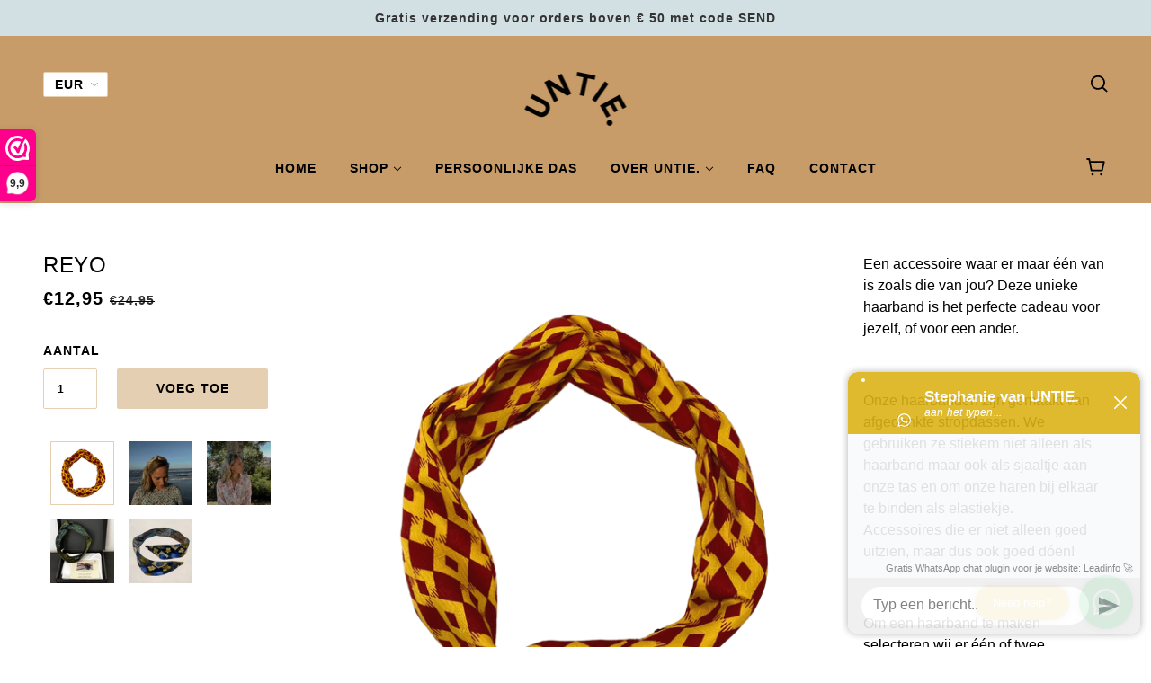

--- FILE ---
content_type: text/javascript
request_url: https://weuntie.com/cdn/shop/t/2/assets/theme.min.js?v=48714234202810850871582708590
body_size: 90220
content:
/*! jQuery v3.4.1 | (c) JS Foundation and other contributors | jquery.org/license */
function floatToString(e,t){var n=e.toFixed(t).toString();return n.match(/^\.\d+/)?"0"+n:n}if(function(e,t){"use strict";"object"==typeof module&&"object"==typeof module.exports?module.exports=e.document?t(e,!0):function(e){if(!e.document)throw new Error("jQuery requires a window with a document");return t(e)}:t(e)}("undefined"!=typeof window?window:this,function(e,t){"use strict";function n(e,t,n){var i,o,r=(n=n||Z).createElement("script");if(r.text=e,t)for(i in pe)(o=t[i]||t.getAttribute&&t.getAttribute(i))&&r.setAttribute(i,o);n.head.appendChild(r).parentNode.removeChild(r)}function i(e){return null==e?e+"":"object"==typeof e||"function"==typeof e?oe[re.call(e)]||"object":typeof e}function o(e){var t=!!e&&"length"in e&&e.length,n=i(e);return!ce(e)&&!de(e)&&("array"===n||0===t||"number"==typeof t&&0<t&&t-1 in e)}function r(e,t){return e.nodeName&&e.nodeName.toLowerCase()===t.toLowerCase()}function s(e,t,n){return ce(t)?fe.grep(e,function(e,i){return!!t.call(e,i,e)!==n}):t.nodeType?fe.grep(e,function(e){return e===t!==n}):"string"!=typeof t?fe.grep(e,function(e){return-1<ie.call(t,e)!==n}):fe.filter(t,e,n)}function a(e,t){for(;(e=e[t])&&1!==e.nodeType;);return e}function l(e){return e}function u(e){throw e}function c(e,t,n,i){var o;try{e&&ce(o=e.promise)?o.call(e).done(t).fail(n):e&&ce(o=e.then)?o.call(e,t,n):t.apply(void 0,[e].slice(i))}catch(e){n.apply(void 0,[e])}}function d(){Z.removeEventListener("DOMContentLoaded",d),e.removeEventListener("load",d),fe.ready()}function p(e,t){return t.toUpperCase()}function f(e){return e.replace(Pe,"ms-").replace(Ee,p)}function h(){this.expando=fe.expando+h.uid++}function m(e,t,n){var i,o;if(void 0===n&&1===e.nodeType)if(i="data-"+t.replace(Ne,"-$&").toLowerCase(),"string"==typeof(n=e.getAttribute(i))){try{n="true"===(o=n)||"false"!==o&&("null"===o?null:o===+o+""?+o:Oe.test(o)?JSON.parse(o):o)}catch(e){}Ae.set(e,t,n)}else n=void 0;return n}function g(e,t,n,i){var o,r,s=20,a=i?function(){return i.cur()}:function(){return fe.css(e,t,"")},l=a(),u=n&&n[3]||(fe.cssNumber[t]?"":"px"),c=e.nodeType&&(fe.cssNumber[t]||"px"!==u&&+l)&&He.exec(fe.css(e,t));if(c&&c[3]!==u){for(l/=2,u=u||c[3],c=+l||1;s--;)fe.style(e,t,c+u),(1-r)*(1-(r=a()/l||.5))<=0&&(s=0),c/=r;c*=2,fe.style(e,t,c+u),n=n||[]}return n&&(c=+c||+l||0,o=n[1]?c+(n[1]+1)*n[2]:+n[2],i&&(i.unit=u,i.start=c,i.end=o)),o}function v(e,t){for(var n,i,o,r,s,a,l,u=[],c=0,d=e.length;c<d;c++)(i=e[c]).style&&(n=i.style.display,t?("none"===n&&(u[c]=$e.get(i,"display")||null,u[c]||(i.style.display="")),""===i.style.display&&De(i)&&(u[c]=(l=s=r=void 0,s=(o=i).ownerDocument,a=o.nodeName,(l=Re[a])||(r=s.body.appendChild(s.createElement(a)),l=fe.css(r,"display"),r.parentNode.removeChild(r),"none"===l&&(l="block"),Re[a]=l)))):"none"!==n&&(u[c]="none",$e.set(i,"display",n)));for(c=0;c<d;c++)null!=u[c]&&(e[c].style.display=u[c]);return e}function y(e,t){var n;return n=void 0!==e.getElementsByTagName?e.getElementsByTagName(t||"*"):void 0!==e.querySelectorAll?e.querySelectorAll(t||"*"):[],void 0===t||t&&r(e,t)?fe.merge([e],n):n}function w(e,t){for(var n=0,i=e.length;n<i;n++)$e.set(e[n],"globalEval",!t||$e.get(t[n],"globalEval"))}function b(e,t,n,o,r){for(var s,a,l,u,c,d,p=t.createDocumentFragment(),f=[],h=0,m=e.length;h<m;h++)if((s=e[h])||0===s)if("object"===i(s))fe.merge(f,s.nodeType?[s]:s);else if(Qe.test(s)){for(a=a||p.appendChild(t.createElement("div")),l=(Be.exec(s)||["",""])[1].toLowerCase(),u=Ye[l]||Ye._default,a.innerHTML=u[1]+fe.htmlPrefilter(s)+u[2],d=u[0];d--;)a=a.lastChild;fe.merge(f,a.childNodes),(a=p.firstChild).textContent=""}else f.push(t.createTextNode(s));for(p.textContent="",h=0;s=f[h++];)if(o&&-1<fe.inArray(s,o))r&&r.push(s);else if(c=Ve(s),a=y(p.appendChild(s),"script"),c&&w(a),n)for(d=0;s=a[d++];)Ue.test(s.type||"")&&n.push(s);return p}function x(){return!0}function S(){return!1}function _(e,t){return e===function(){try{return Z.activeElement}catch(e){}}()==("focus"===t)}function C(e,t,n,i,o,r){var s,a;if("object"==typeof t){for(a in"string"!=typeof n&&(i=i||n,n=void 0),t)C(e,a,n,i,t[a],r);return e}if(null==i&&null==o?(o=n,i=n=void 0):null==o&&("string"==typeof n?(o=i,i=void 0):(o=i,i=n,n=void 0)),!1===o)o=S;else if(!o)return e;return 1===r&&(s=o,(o=function(e){return fe().off(e),s.apply(this,arguments)}).guid=s.guid||(s.guid=fe.guid++)),e.each(function(){fe.event.add(this,t,o,i,n)})}function k(e,t,n){n?($e.set(e,t,!1),fe.event.add(e,t,{namespace:!1,handler:function(e){var i,o,r=$e.get(this,t);if(1&e.isTrigger&&this[t]){if(r.length)(fe.event.special[t]||{}).delegateType&&e.stopPropagation();else if(r=ee.call(arguments),$e.set(this,t,r),i=n(this,t),this[t](),r!==(o=$e.get(this,t))||i?$e.set(this,t,!1):o={},r!==o)return e.stopImmediatePropagation(),e.preventDefault(),o.value}else r.length&&($e.set(this,t,{value:fe.event.trigger(fe.extend(r[0],fe.Event.prototype),r.slice(1),this)}),e.stopImmediatePropagation())}})):void 0===$e.get(e,t)&&fe.event.add(e,t,x)}function T(e,t){return r(e,"table")&&r(11!==t.nodeType?t:t.firstChild,"tr")&&fe(e).children("tbody")[0]||e}function I(e){return e.type=(null!==e.getAttribute("type"))+"/"+e.type,e}function P(e){return"true/"===(e.type||"").slice(0,5)?e.type=e.type.slice(5):e.removeAttribute("type"),e}function E(e,t){var n,i,o,r,s,a,l,u;if(1===t.nodeType){if($e.hasData(e)&&(r=$e.access(e),s=$e.set(t,r),u=r.events))for(o in delete s.handle,s.events={},u)for(n=0,i=u[o].length;n<i;n++)fe.event.add(t,o,u[o][n]);Ae.hasData(e)&&(a=Ae.access(e),l=fe.extend({},a),Ae.set(t,l))}}function L(e,t,i,o){t=te.apply([],t);var r,s,a,l,u,c,d=0,p=e.length,f=p-1,h=t[0],m=ce(h);if(m||1<p&&"string"==typeof h&&!ue.checkClone&&nt.test(h))return e.each(function(n){var r=e.eq(n);m&&(t[0]=h.call(this,n,r.html())),L(r,t,i,o)});if(p&&(s=(r=b(t,e[0].ownerDocument,!1,e,o)).firstChild,1===r.childNodes.length&&(r=s),s||o)){for(l=(a=fe.map(y(r,"script"),I)).length;d<p;d++)u=r,d!==f&&(u=fe.clone(u,!0,!0),l&&fe.merge(a,y(u,"script"))),i.call(e[d],u,d);if(l)for(c=a[a.length-1].ownerDocument,fe.map(a,P),d=0;d<l;d++)u=a[d],Ue.test(u.type||"")&&!$e.access(u,"globalEval")&&fe.contains(c,u)&&(u.src&&"module"!==(u.type||"").toLowerCase()?fe._evalUrl&&!u.noModule&&fe._evalUrl(u.src,{nonce:u.nonce||u.getAttribute("nonce")}):n(u.textContent.replace(it,""),u,c))}return e}function $(e,t,n){for(var i,o=t?fe.filter(t,e):e,r=0;null!=(i=o[r]);r++)n||1!==i.nodeType||fe.cleanData(y(i)),i.parentNode&&(n&&Ve(i)&&w(y(i,"script")),i.parentNode.removeChild(i));return e}function A(e,t,n){var i,o,r,s,a=e.style;return(n=n||rt(e))&&(""!==(s=n.getPropertyValue(t)||n[t])||Ve(e)||(s=fe.style(e,t)),!ue.pixelBoxStyles()&&ot.test(s)&&st.test(t)&&(i=a.width,o=a.minWidth,r=a.maxWidth,a.minWidth=a.maxWidth=a.width=s,s=n.width,a.width=i,a.minWidth=o,a.maxWidth=r)),void 0!==s?s+"":s}function O(e,t){return{get:function(){if(!e())return(this.get=t).apply(this,arguments);delete this.get}}}function N(e){return fe.cssProps[e]||ut[e]||(e in lt?e:ut[e]=function(e){for(var t=e[0].toUpperCase()+e.slice(1),n=at.length;n--;)if((e=at[n]+t)in lt)return e}(e)||e)}function j(e,t,n){var i=He.exec(t);return i?Math.max(0,i[2]-(n||0))+(i[3]||"px"):t}function H(e,t,n,i,o,r){var s="width"===t?1:0,a=0,l=0;if(n===(i?"border":"content"))return 0;for(;s<4;s+=2)"margin"===n&&(l+=fe.css(e,n+ze[s],!0,o)),i?("content"===n&&(l-=fe.css(e,"padding"+ze[s],!0,o)),"margin"!==n&&(l-=fe.css(e,"border"+ze[s]+"Width",!0,o))):(l+=fe.css(e,"padding"+ze[s],!0,o),"padding"!==n?l+=fe.css(e,"border"+ze[s]+"Width",!0,o):a+=fe.css(e,"border"+ze[s]+"Width",!0,o));return!i&&0<=r&&(l+=Math.max(0,Math.ceil(e["offset"+t[0].toUpperCase()+t.slice(1)]-r-l-a-.5))||0),l}function z(e,t,n){var i=rt(e),o=(!ue.boxSizingReliable()||n)&&"border-box"===fe.css(e,"boxSizing",!1,i),r=o,s=A(e,t,i),a="offset"+t[0].toUpperCase()+t.slice(1);if(ot.test(s)){if(!n)return s;s="auto"}return(!ue.boxSizingReliable()&&o||"auto"===s||!parseFloat(s)&&"inline"===fe.css(e,"display",!1,i))&&e.getClientRects().length&&(o="border-box"===fe.css(e,"boxSizing",!1,i),(r=a in e)&&(s=e[a])),(s=parseFloat(s)||0)+H(e,t,n||(o?"border":"content"),r,i,s)+"px"}function M(e,t,n,i,o){return new M.prototype.init(e,t,n,i,o)}function V(){mt&&(!1===Z.hidden&&e.requestAnimationFrame?e.requestAnimationFrame(V):e.setTimeout(V,fe.fx.interval),fe.fx.tick())}function F(){return e.setTimeout(function(){ht=void 0}),ht=Date.now()}function D(e,t){var n,i=0,o={height:e};for(t=t?1:0;i<4;i+=2-t)o["margin"+(n=ze[i])]=o["padding"+n]=e;return t&&(o.opacity=o.width=e),o}function q(e,t,n){for(var i,o=(R.tweeners[t]||[]).concat(R.tweeners["*"]),r=0,s=o.length;r<s;r++)if(i=o[r].call(n,t,e))return i}function R(e,t,n){var i,o,r=0,s=R.prefilters.length,a=fe.Deferred().always(function(){delete l.elem}),l=function(){if(o)return!1;for(var t=ht||F(),n=Math.max(0,u.startTime+u.duration-t),i=1-(n/u.duration||0),r=0,s=u.tweens.length;r<s;r++)u.tweens[r].run(i);return a.notifyWith(e,[u,i,n]),i<1&&s?n:(s||a.notifyWith(e,[u,1,0]),a.resolveWith(e,[u]),!1)},u=a.promise({elem:e,props:fe.extend({},t),opts:fe.extend(!0,{specialEasing:{},easing:fe.easing._default},n),originalProperties:t,originalOptions:n,startTime:ht||F(),duration:n.duration,tweens:[],createTween:function(t,n){var i=fe.Tween(e,u.opts,t,n,u.opts.specialEasing[t]||u.opts.easing);return u.tweens.push(i),i},stop:function(t){var n=0,i=t?u.tweens.length:0;if(o)return this;for(o=!0;n<i;n++)u.tweens[n].run(1);return t?(a.notifyWith(e,[u,1,0]),a.resolveWith(e,[u,t])):a.rejectWith(e,[u,t]),this}}),c=u.props;for((!function(e,t){var n,i,o,r,s;for(n in e)if(o=t[i=f(n)],r=e[n],Array.isArray(r)&&(o=r[1],r=e[n]=r[0]),n!==i&&(e[i]=r,delete e[n]),(s=fe.cssHooks[i])&&"expand"in s)for(n in r=s.expand(r),delete e[i],r)n in e||(e[n]=r[n],t[n]=o);else t[i]=o}(c,u.opts.specialEasing));r<s;r++)if(i=R.prefilters[r].call(u,e,c,u.opts))return ce(i.stop)&&(fe._queueHooks(u.elem,u.opts.queue).stop=i.stop.bind(i)),i;return fe.map(c,q,u),ce(u.opts.start)&&u.opts.start.call(e,u),u.progress(u.opts.progress).done(u.opts.done,u.opts.complete).fail(u.opts.fail).always(u.opts.always),fe.fx.timer(fe.extend(l,{elem:e,anim:u,queue:u.opts.queue})),u}function W(e){return(e.match(Ce)||[]).join(" ")}function B(e){return e.getAttribute&&e.getAttribute("class")||""}function U(e){return Array.isArray(e)?e:"string"==typeof e&&e.match(Ce)||[]}function Y(e,t,n,o){var r;if(Array.isArray(t))fe.each(t,function(t,i){n||Lt.test(e)?o(e,i):Y(e+"["+("object"==typeof i&&null!=i?t:"")+"]",i,n,o)});else if(n||"object"!==i(t))o(e,t);else for(r in t)Y(e+"["+r+"]",t[r],n,o)}function X(e){return function(t,n){"string"!=typeof t&&(n=t,t="*");var i,o=0,r=t.toLowerCase().match(Ce)||[];if(ce(n))for(;i=r[o++];)"+"===i[0]?(i=i.slice(1)||"*",(e[i]=e[i]||[]).unshift(n)):(e[i]=e[i]||[]).push(n)}}function G(e,t,n,i){function o(a){var l;return r[a]=!0,fe.each(e[a]||[],function(e,a){var u=a(t,n,i);return"string"!=typeof u||s||r[u]?s?!(l=u):void 0:(t.dataTypes.unshift(u),o(u),!1)}),l}var r={},s=e===Dt;return o(t.dataTypes[0])||!r["*"]&&o("*")}function Q(e,t){var n,i,o=fe.ajaxSettings.flatOptions||{};for(n in t)void 0!==t[n]&&((o[n]?e:i||(i={}))[n]=t[n]);return i&&fe.extend(!0,e,i),e}var J=[],Z=e.document,K=Object.getPrototypeOf,ee=J.slice,te=J.concat,ne=J.push,ie=J.indexOf,oe={},re=oe.toString,se=oe.hasOwnProperty,ae=se.toString,le=ae.call(Object),ue={},ce=function(e){return"function"==typeof e&&"number"!=typeof e.nodeType},de=function(e){return null!=e&&e===e.window},pe={type:!0,src:!0,nonce:!0,noModule:!0},fe=function(e,t){return new fe.fn.init(e,t)},he=/^[\s\uFEFF\xA0]+|[\s\uFEFF\xA0]+$/g;fe.fn=fe.prototype={jquery:"3.4.1",constructor:fe,length:0,toArray:function(){return ee.call(this)},get:function(e){return null==e?ee.call(this):e<0?this[e+this.length]:this[e]},pushStack:function(e){var t=fe.merge(this.constructor(),e);return t.prevObject=this,t},each:function(e){return fe.each(this,e)},map:function(e){return this.pushStack(fe.map(this,function(t,n){return e.call(t,n,t)}))},slice:function(){return this.pushStack(ee.apply(this,arguments))},first:function(){return this.eq(0)},last:function(){return this.eq(-1)},eq:function(e){var t=this.length,n=+e+(e<0?t:0);return this.pushStack(0<=n&&n<t?[this[n]]:[])},end:function(){return this.prevObject||this.constructor()},push:ne,sort:J.sort,splice:J.splice},fe.extend=fe.fn.extend=function(){var e,t,n,i,o,r,s=arguments[0]||{},a=1,l=arguments.length,u=!1;for("boolean"==typeof s&&(u=s,s=arguments[a]||{},a++),"object"==typeof s||ce(s)||(s={}),a===l&&(s=this,a--);a<l;a++)if(null!=(e=arguments[a]))for(t in e)i=e[t],"__proto__"!==t&&s!==i&&(u&&i&&(fe.isPlainObject(i)||(o=Array.isArray(i)))?(n=s[t],r=o&&!Array.isArray(n)?[]:o||fe.isPlainObject(n)?n:{},o=!1,s[t]=fe.extend(u,r,i)):void 0!==i&&(s[t]=i));return s},fe.extend({expando:"jQuery"+("3.4.1"+Math.random()).replace(/\D/g,""),isReady:!0,error:function(e){throw new Error(e)},noop:function(){},isPlainObject:function(e){var t,n;return!(!e||"[object Object]"!==re.call(e)||(t=K(e))&&("function"!=typeof(n=se.call(t,"constructor")&&t.constructor)||ae.call(n)!==le))},isEmptyObject:function(e){var t;for(t in e)return!1;return!0},globalEval:function(e,t){n(e,{nonce:t&&t.nonce})},each:function(e,t){var n,i=0;if(o(e))for(n=e.length;i<n&&!1!==t.call(e[i],i,e[i]);i++);else for(i in e)if(!1===t.call(e[i],i,e[i]))break;return e},trim:function(e){return null==e?"":(e+"").replace(he,"")},makeArray:function(e,t){var n=t||[];return null!=e&&(o(Object(e))?fe.merge(n,"string"==typeof e?[e]:e):ne.call(n,e)),n},inArray:function(e,t,n){return null==t?-1:ie.call(t,e,n)},merge:function(e,t){for(var n=+t.length,i=0,o=e.length;i<n;i++)e[o++]=t[i];return e.length=o,e},grep:function(e,t,n){for(var i=[],o=0,r=e.length,s=!n;o<r;o++)!t(e[o],o)!==s&&i.push(e[o]);return i},map:function(e,t,n){var i,r,s=0,a=[];if(o(e))for(i=e.length;s<i;s++)null!=(r=t(e[s],s,n))&&a.push(r);else for(s in e)null!=(r=t(e[s],s,n))&&a.push(r);return te.apply([],a)},guid:1,support:ue}),"function"==typeof Symbol&&(fe.fn[Symbol.iterator]=J[Symbol.iterator]),fe.each("Boolean Number String Function Array Date RegExp Object Error Symbol".split(" "),function(e,t){oe["[object "+t+"]"]=t.toLowerCase()});var me=function(e){function t(e,t,n,i){var o,r,s,a,l,c,p,f=t&&t.ownerDocument,h=t?t.nodeType:9;if(n=n||[],"string"!=typeof e||!e||1!==h&&9!==h&&11!==h)return n;if(!i&&((t?t.ownerDocument||t:z)!==E&&P(t),t=t||E,$)){if(11!==h&&(l=me.exec(e)))if(o=l[1]){if(9===h){if(!(s=t.getElementById(o)))return n;if(s.id===o)return n.push(s),n}else if(f&&(s=f.getElementById(o))&&j(t,s)&&s.id===o)return n.push(s),n}else{if(l[2])return G.apply(n,t.getElementsByTagName(e)),n;if((o=l[3])&&y.getElementsByClassName&&t.getElementsByClassName)return G.apply(n,t.getElementsByClassName(o)),n}if(y.qsa&&!R[e+" "]&&(!A||!A.test(e))&&(1!==h||"object"!==t.nodeName.toLowerCase())){if(p=e,f=t,1===h&&ae.test(e)){for((a=t.getAttribute("id"))?a=a.replace(we,be):t.setAttribute("id",a=H),r=(c=S(e)).length;r--;)c[r]="#"+a+" "+d(c[r]);p=c.join(","),f=ge.test(e)&&u(t.parentNode)||t}try{return G.apply(n,f.querySelectorAll(p)),n}catch(t){R(e,!0)}finally{a===H&&t.removeAttribute("id")}}}return C(e.replace(oe,"$1"),t,n,i)}function n(){var e=[];return function t(n,i){return e.push(n+" ")>w.cacheLength&&delete t[e.shift()],t[n+" "]=i}}function i(e){return e[H]=!0,e}function o(e){var t=E.createElement("fieldset");try{return!!e(t)}catch(e){return!1}finally{t.parentNode&&t.parentNode.removeChild(t),t=null}}function r(e,t){for(var n=e.split("|"),i=n.length;i--;)w.attrHandle[n[i]]=t}function s(e,t){var n=t&&e,i=n&&1===e.nodeType&&1===t.nodeType&&e.sourceIndex-t.sourceIndex;if(i)return i;if(n)for(;n=n.nextSibling;)if(n===t)return-1;return e?1:-1}function a(e){return function(t){return"form"in t?t.parentNode&&!1===t.disabled?"label"in t?"label"in t.parentNode?t.parentNode.disabled===e:t.disabled===e:t.isDisabled===e||t.isDisabled!==!e&&Se(t)===e:t.disabled===e:"label"in t&&t.disabled===e}}function l(e){return i(function(t){return t=+t,i(function(n,i){for(var o,r=e([],n.length,t),s=r.length;s--;)n[o=r[s]]&&(n[o]=!(i[o]=n[o]))})})}function u(e){return e&&void 0!==e.getElementsByTagName&&e}function c(){}function d(e){for(var t=0,n=e.length,i="";t<n;t++)i+=e[t].value;return i}function p(e,t,n){var i=t.dir,o=t.next,r=o||i,s=n&&"parentNode"===r,a=V++;return t.first?function(t,n,o){for(;t=t[i];)if(1===t.nodeType||s)return e(t,n,o);return!1}:function(t,n,l){var u,c,d,p=[M,a];if(l){for(;t=t[i];)if((1===t.nodeType||s)&&e(t,n,l))return!0}else for(;t=t[i];)if(1===t.nodeType||s)if(c=(d=t[H]||(t[H]={}))[t.uniqueID]||(d[t.uniqueID]={}),o&&o===t.nodeName.toLowerCase())t=t[i]||t;else{if((u=c[r])&&u[0]===M&&u[1]===a)return p[2]=u[2];if((c[r]=p)[2]=e(t,n,l))return!0}return!1}}function f(e){return 1<e.length?function(t,n,i){for(var o=e.length;o--;)if(!e[o](t,n,i))return!1;return!0}:e[0]}function h(e,t,n,i,o){for(var r,s=[],a=0,l=e.length,u=null!=t;a<l;a++)(r=e[a])&&(n&&!n(r,i,o)||(s.push(r),u&&t.push(a)));return s}function m(e,n,o,r,s,a){return r&&!r[H]&&(r=m(r)),s&&!s[H]&&(s=m(s,a)),i(function(i,a,l,u){var c,d,p,f=[],m=[],g=a.length,v=i||function(e,n,i){for(var o=0,r=n.length;o<r;o++)t(e,n[o],i);return i}(n||"*",l.nodeType?[l]:l,[]),y=!e||!i&&n?v:h(v,f,e,l,u),w=o?s||(i?e:g||r)?[]:a:y;if(o&&o(y,w,l,u),r)for(c=h(w,m),r(c,[],l,u),d=c.length;d--;)(p=c[d])&&(w[m[d]]=!(y[m[d]]=p));if(i){if(s||e){if(s){for(c=[],d=w.length;d--;)(p=w[d])&&c.push(y[d]=p);s(null,w=[],c,u)}for(d=w.length;d--;)(p=w[d])&&-1<(c=s?J(i,p):f[d])&&(i[c]=!(a[c]=p))}}else w=h(w===a?w.splice(g,w.length):w),s?s(null,a,w,u):G.apply(a,w)})}function g(e){for(var t,n,i,o=e.length,r=w.relative[e[0].type],s=r||w.relative[" "],a=r?1:0,l=p(function(e){return e===t},s,!0),u=p(function(e){return-1<J(t,e)},s,!0),c=[function(e,n,i){var o=!r&&(i||n!==k)||((t=n).nodeType?l(e,n,i):u(e,n,i));return t=null,o}];a<o;a++)if(n=w.relative[e[a].type])c=[p(f(c),n)];else{if((n=w.filter[e[a].type].apply(null,e[a].matches))[H]){for(i=++a;i<o&&!w.relative[e[i].type];i++);return m(1<a&&f(c),1<a&&d(e.slice(0,a-1).concat({value:" "===e[a-2].type?"*":""})).replace(oe,"$1"),n,a<i&&g(e.slice(a,i)),i<o&&g(e=e.slice(i)),i<o&&d(e))}c.push(n)}return f(c)}var v,y,w,b,x,S,_,C,k,T,I,P,E,L,$,A,O,N,j,H="sizzle"+1*new Date,z=e.document,M=0,V=0,F=n(),D=n(),q=n(),R=n(),W=function(e,t){return e===t&&(I=!0),0},B={}.hasOwnProperty,U=[],Y=U.pop,X=U.push,G=U.push,Q=U.slice,J=function(e,t){for(var n=0,i=e.length;n<i;n++)if(e[n]===t)return n;return-1},Z="checked|selected|async|autofocus|autoplay|controls|defer|disabled|hidden|ismap|loop|multiple|open|readonly|required|scoped",K="[\\x20\\t\\r\\n\\f]",ee="(?:\\\\.|[\\w-]|[^\0-\\xa0])+",te="\\["+K+"*("+ee+")(?:"+K+"*([*^$|!~]?=)"+K+"*(?:'((?:\\\\.|[^\\\\'])*)'|\"((?:\\\\.|[^\\\\\"])*)\"|("+ee+"))|)"+K+"*\\]",ne=":("+ee+")(?:\\((('((?:\\\\.|[^\\\\'])*)'|\"((?:\\\\.|[^\\\\\"])*)\")|((?:\\\\.|[^\\\\()[\\]]|"+te+")*)|.*)\\)|)",ie=new RegExp(K+"+","g"),oe=new RegExp("^"+K+"+|((?:^|[^\\\\])(?:\\\\.)*)"+K+"+$","g"),re=new RegExp("^"+K+"*,"+K+"*"),se=new RegExp("^"+K+"*([>+~]|"+K+")"+K+"*"),ae=new RegExp(K+"|>"),le=new RegExp(ne),ue=new RegExp("^"+ee+"$"),ce={ID:new RegExp("^#("+ee+")"),CLASS:new RegExp("^\\.("+ee+")"),TAG:new RegExp("^("+ee+"|[*])"),ATTR:new RegExp("^"+te),PSEUDO:new RegExp("^"+ne),CHILD:new RegExp("^:(only|first|last|nth|nth-last)-(child|of-type)(?:\\("+K+"*(even|odd|(([+-]|)(\\d*)n|)"+K+"*(?:([+-]|)"+K+"*(\\d+)|))"+K+"*\\)|)","i"),bool:new RegExp("^(?:"+Z+")$","i"),needsContext:new RegExp("^"+K+"*[>+~]|:(even|odd|eq|gt|lt|nth|first|last)(?:\\("+K+"*((?:-\\d)?\\d*)"+K+"*\\)|)(?=[^-]|$)","i")},de=/HTML$/i,pe=/^(?:input|select|textarea|button)$/i,fe=/^h\d$/i,he=/^[^{]+\{\s*\[native \w/,me=/^(?:#([\w-]+)|(\w+)|\.([\w-]+))$/,ge=/[+~]/,ve=new RegExp("\\\\([\\da-f]{1,6}"+K+"?|("+K+")|.)","ig"),ye=function(e,t,n){var i="0x"+t-65536;return i!=i||n?t:i<0?String.fromCharCode(i+65536):String.fromCharCode(i>>10|55296,1023&i|56320)},we=/([\0-\x1f\x7f]|^-?\d)|^-$|[^\0-\x1f\x7f-\uFFFF\w-]/g,be=function(e,t){return t?"\0"===e?"�":e.slice(0,-1)+"\\"+e.charCodeAt(e.length-1).toString(16)+" ":"\\"+e},xe=function(){P()},Se=p(function(e){return!0===e.disabled&&"fieldset"===e.nodeName.toLowerCase()},{dir:"parentNode",next:"legend"});try{G.apply(U=Q.call(z.childNodes),z.childNodes),U[z.childNodes.length].nodeType}catch(v){G={apply:U.length?function(e,t){X.apply(e,Q.call(t))}:function(e,t){for(var n=e.length,i=0;e[n++]=t[i++];);e.length=n-1}}}for(v in y=t.support={},x=t.isXML=function(e){var t=e.namespaceURI,n=(e.ownerDocument||e).documentElement;return!de.test(t||n&&n.nodeName||"HTML")},P=t.setDocument=function(e){var t,n,i=e?e.ownerDocument||e:z;return i!==E&&9===i.nodeType&&i.documentElement&&(L=(E=i).documentElement,$=!x(E),z!==E&&(n=E.defaultView)&&n.top!==n&&(n.addEventListener?n.addEventListener("unload",xe,!1):n.attachEvent&&n.attachEvent("onunload",xe)),y.attributes=o(function(e){return e.className="i",!e.getAttribute("className")}),y.getElementsByTagName=o(function(e){return e.appendChild(E.createComment("")),!e.getElementsByTagName("*").length}),y.getElementsByClassName=he.test(E.getElementsByClassName),y.getById=o(function(e){return L.appendChild(e).id=H,!E.getElementsByName||!E.getElementsByName(H).length}),y.getById?(w.filter.ID=function(e){var t=e.replace(ve,ye);return function(e){return e.getAttribute("id")===t}},w.find.ID=function(e,t){if(void 0!==t.getElementById&&$){var n=t.getElementById(e);return n?[n]:[]}}):(w.filter.ID=function(e){var t=e.replace(ve,ye);return function(e){var n=void 0!==e.getAttributeNode&&e.getAttributeNode("id");return n&&n.value===t}},w.find.ID=function(e,t){if(void 0!==t.getElementById&&$){var n,i,o,r=t.getElementById(e);if(r){if((n=r.getAttributeNode("id"))&&n.value===e)return[r];for(o=t.getElementsByName(e),i=0;r=o[i++];)if((n=r.getAttributeNode("id"))&&n.value===e)return[r]}return[]}}),w.find.TAG=y.getElementsByTagName?function(e,t){return void 0!==t.getElementsByTagName?t.getElementsByTagName(e):y.qsa?t.querySelectorAll(e):void 0}:function(e,t){var n,i=[],o=0,r=t.getElementsByTagName(e);if("*"===e){for(;n=r[o++];)1===n.nodeType&&i.push(n);return i}return r},w.find.CLASS=y.getElementsByClassName&&function(e,t){if(void 0!==t.getElementsByClassName&&$)return t.getElementsByClassName(e)},O=[],A=[],(y.qsa=he.test(E.querySelectorAll))&&(o(function(e){L.appendChild(e).innerHTML="<a id='"+H+"'></a><select id='"+H+"-\r\\' msallowcapture=''><option selected=''></option></select>",e.querySelectorAll("[msallowcapture^='']").length&&A.push("[*^$]="+K+"*(?:''|\"\")"),e.querySelectorAll("[selected]").length||A.push("\\["+K+"*(?:value|"+Z+")"),e.querySelectorAll("[id~="+H+"-]").length||A.push("~="),e.querySelectorAll(":checked").length||A.push(":checked"),e.querySelectorAll("a#"+H+"+*").length||A.push(".#.+[+~]")}),o(function(e){e.innerHTML="<a href='' disabled='disabled'></a><select disabled='disabled'><option/></select>";var t=E.createElement("input");t.setAttribute("type","hidden"),e.appendChild(t).setAttribute("name","D"),e.querySelectorAll("[name=d]").length&&A.push("name"+K+"*[*^$|!~]?="),2!==e.querySelectorAll(":enabled").length&&A.push(":enabled",":disabled"),L.appendChild(e).disabled=!0,2!==e.querySelectorAll(":disabled").length&&A.push(":enabled",":disabled"),e.querySelectorAll("*,:x"),A.push(",.*:")})),(y.matchesSelector=he.test(N=L.matches||L.webkitMatchesSelector||L.mozMatchesSelector||L.oMatchesSelector||L.msMatchesSelector))&&o(function(e){y.disconnectedMatch=N.call(e,"*"),N.call(e,"[s!='']:x"),O.push("!=",ne)}),A=A.length&&new RegExp(A.join("|")),O=O.length&&new RegExp(O.join("|")),t=he.test(L.compareDocumentPosition),j=t||he.test(L.contains)?function(e,t){var n=9===e.nodeType?e.documentElement:e,i=t&&t.parentNode;return e===i||!(!i||1!==i.nodeType||!(n.contains?n.contains(i):e.compareDocumentPosition&&16&e.compareDocumentPosition(i)))}:function(e,t){if(t)for(;t=t.parentNode;)if(t===e)return!0;return!1},W=t?function(e,t){if(e===t)return I=!0,0;var n=!e.compareDocumentPosition-!t.compareDocumentPosition;return n||(1&(n=(e.ownerDocument||e)===(t.ownerDocument||t)?e.compareDocumentPosition(t):1)||!y.sortDetached&&t.compareDocumentPosition(e)===n?e===E||e.ownerDocument===z&&j(z,e)?-1:t===E||t.ownerDocument===z&&j(z,t)?1:T?J(T,e)-J(T,t):0:4&n?-1:1)}:function(e,t){if(e===t)return I=!0,0;var n,i=0,o=e.parentNode,r=t.parentNode,a=[e],l=[t];if(!o||!r)return e===E?-1:t===E?1:o?-1:r?1:T?J(T,e)-J(T,t):0;if(o===r)return s(e,t);for(n=e;n=n.parentNode;)a.unshift(n);for(n=t;n=n.parentNode;)l.unshift(n);for(;a[i]===l[i];)i++;return i?s(a[i],l[i]):a[i]===z?-1:l[i]===z?1:0}),E},t.matches=function(e,n){return t(e,null,null,n)},t.matchesSelector=function(e,n){if((e.ownerDocument||e)!==E&&P(e),y.matchesSelector&&$&&!R[n+" "]&&(!O||!O.test(n))&&(!A||!A.test(n)))try{var i=N.call(e,n);if(i||y.disconnectedMatch||e.document&&11!==e.document.nodeType)return i}catch(e){R(n,!0)}return 0<t(n,E,null,[e]).length},t.contains=function(e,t){return(e.ownerDocument||e)!==E&&P(e),j(e,t)},t.attr=function(e,t){(e.ownerDocument||e)!==E&&P(e);var n=w.attrHandle[t.toLowerCase()],i=n&&B.call(w.attrHandle,t.toLowerCase())?n(e,t,!$):void 0;return void 0!==i?i:y.attributes||!$?e.getAttribute(t):(i=e.getAttributeNode(t))&&i.specified?i.value:null},t.escape=function(e){return(e+"").replace(we,be)},t.error=function(e){throw new Error("Syntax error, unrecognized expression: "+e)},t.uniqueSort=function(e){var t,n=[],i=0,o=0;if(I=!y.detectDuplicates,T=!y.sortStable&&e.slice(0),e.sort(W),I){for(;t=e[o++];)t===e[o]&&(i=n.push(o));for(;i--;)e.splice(n[i],1)}return T=null,e},b=t.getText=function(e){var t,n="",i=0,o=e.nodeType;if(o){if(1===o||9===o||11===o){if("string"==typeof e.textContent)return e.textContent;for(e=e.firstChild;e;e=e.nextSibling)n+=b(e)}else if(3===o||4===o)return e.nodeValue}else for(;t=e[i++];)n+=b(t);return n},(w=t.selectors={cacheLength:50,createPseudo:i,match:ce,attrHandle:{},find:{},relative:{">":{dir:"parentNode",first:!0}," ":{dir:"parentNode"},"+":{dir:"previousSibling",first:!0},"~":{dir:"previousSibling"}},preFilter:{ATTR:function(e){return e[1]=e[1].replace(ve,ye),e[3]=(e[3]||e[4]||e[5]||"").replace(ve,ye),"~="===e[2]&&(e[3]=" "+e[3]+" "),e.slice(0,4)},CHILD:function(e){return e[1]=e[1].toLowerCase(),"nth"===e[1].slice(0,3)?(e[3]||t.error(e[0]),e[4]=+(e[4]?e[5]+(e[6]||1):2*("even"===e[3]||"odd"===e[3])),e[5]=+(e[7]+e[8]||"odd"===e[3])):e[3]&&t.error(e[0]),e},PSEUDO:function(e){var t,n=!e[6]&&e[2];return ce.CHILD.test(e[0])?null:(e[3]?e[2]=e[4]||e[5]||"":n&&le.test(n)&&(t=S(n,!0))&&(t=n.indexOf(")",n.length-t)-n.length)&&(e[0]=e[0].slice(0,t),e[2]=n.slice(0,t)),e.slice(0,3))}},filter:{TAG:function(e){var t=e.replace(ve,ye).toLowerCase();return"*"===e?function(){return!0}:function(e){return e.nodeName&&e.nodeName.toLowerCase()===t}},CLASS:function(e){var t=F[e+" "];return t||(t=new RegExp("(^|"+K+")"+e+"("+K+"|$)"))&&F(e,function(e){return t.test("string"==typeof e.className&&e.className||void 0!==e.getAttribute&&e.getAttribute("class")||"")})},ATTR:function(e,n,i){return function(o){var r=t.attr(o,e);return null==r?"!="===n:!n||(r+="","="===n?r===i:"!="===n?r!==i:"^="===n?i&&0===r.indexOf(i):"*="===n?i&&-1<r.indexOf(i):"$="===n?i&&r.slice(-i.length)===i:"~="===n?-1<(" "+r.replace(ie," ")+" ").indexOf(i):"|="===n&&(r===i||r.slice(0,i.length+1)===i+"-"))}},CHILD:function(e,t,n,i,o){var r="nth"!==e.slice(0,3),s="last"!==e.slice(-4),a="of-type"===t;return 1===i&&0===o?function(e){return!!e.parentNode}:function(t,n,l){var u,c,d,p,f,h,m=r!==s?"nextSibling":"previousSibling",g=t.parentNode,v=a&&t.nodeName.toLowerCase(),y=!l&&!a,w=!1;if(g){if(r){for(;m;){for(p=t;p=p[m];)if(a?p.nodeName.toLowerCase()===v:1===p.nodeType)return!1;h=m="only"===e&&!h&&"nextSibling"}return!0}if(h=[s?g.firstChild:g.lastChild],s&&y){for(w=(f=(u=(c=(d=(p=g)[H]||(p[H]={}))[p.uniqueID]||(d[p.uniqueID]={}))[e]||[])[0]===M&&u[1])&&u[2],p=f&&g.childNodes[f];p=++f&&p&&p[m]||(w=f=0)||h.pop();)if(1===p.nodeType&&++w&&p===t){c[e]=[M,f,w];break}}else if(y&&(w=f=(u=(c=(d=(p=t)[H]||(p[H]={}))[p.uniqueID]||(d[p.uniqueID]={}))[e]||[])[0]===M&&u[1]),!1===w)for(;(p=++f&&p&&p[m]||(w=f=0)||h.pop())&&((a?p.nodeName.toLowerCase()!==v:1!==p.nodeType)||!++w||(y&&((c=(d=p[H]||(p[H]={}))[p.uniqueID]||(d[p.uniqueID]={}))[e]=[M,w]),p!==t)););return(w-=o)===i||w%i==0&&0<=w/i}}},PSEUDO:function(e,n){var o,r=w.pseudos[e]||w.setFilters[e.toLowerCase()]||t.error("unsupported pseudo: "+e);return r[H]?r(n):1<r.length?(o=[e,e,"",n],w.setFilters.hasOwnProperty(e.toLowerCase())?i(function(e,t){for(var i,o=r(e,n),s=o.length;s--;)e[i=J(e,o[s])]=!(t[i]=o[s])}):function(e){return r(e,0,o)}):r}},pseudos:{not:i(function(e){var t=[],n=[],o=_(e.replace(oe,"$1"));return o[H]?i(function(e,t,n,i){for(var r,s=o(e,null,i,[]),a=e.length;a--;)(r=s[a])&&(e[a]=!(t[a]=r))}):function(e,i,r){return t[0]=e,o(t,null,r,n),t[0]=null,!n.pop()}}),has:i(function(e){return function(n){return 0<t(e,n).length}}),contains:i(function(e){return e=e.replace(ve,ye),function(t){return-1<(t.textContent||b(t)).indexOf(e)}}),lang:i(function(e){return ue.test(e||"")||t.error("unsupported lang: "+e),e=e.replace(ve,ye).toLowerCase(),function(t){var n;do{if(n=$?t.lang:t.getAttribute("xml:lang")||t.getAttribute("lang"))return(n=n.toLowerCase())===e||0===n.indexOf(e+"-")}while((t=t.parentNode)&&1===t.nodeType);return!1}}),target:function(t){var n=e.location&&e.location.hash;return n&&n.slice(1)===t.id},root:function(e){return e===L},focus:function(e){return e===E.activeElement&&(!E.hasFocus||E.hasFocus())&&!!(e.type||e.href||~e.tabIndex)},enabled:a(!1),disabled:a(!0),checked:function(e){var t=e.nodeName.toLowerCase();return"input"===t&&!!e.checked||"option"===t&&!!e.selected},selected:function(e){return e.parentNode&&e.parentNode.selectedIndex,!0===e.selected},empty:function(e){for(e=e.firstChild;e;e=e.nextSibling)if(e.nodeType<6)return!1;return!0},parent:function(e){return!w.pseudos.empty(e)},header:function(e){return fe.test(e.nodeName)},input:function(e){return pe.test(e.nodeName)},button:function(e){var t=e.nodeName.toLowerCase();return"input"===t&&"button"===e.type||"button"===t},text:function(e){var t;return"input"===e.nodeName.toLowerCase()&&"text"===e.type&&(null==(t=e.getAttribute("type"))||"text"===t.toLowerCase())},first:l(function(){return[0]}),last:l(function(e,t){return[t-1]}),eq:l(function(e,t,n){return[n<0?n+t:n]}),even:l(function(e,t){for(var n=0;n<t;n+=2)e.push(n);return e}),odd:l(function(e,t){for(var n=1;n<t;n+=2)e.push(n);return e}),lt:l(function(e,t,n){for(var i=n<0?n+t:t<n?t:n;0<=--i;)e.push(i);return e}),gt:l(function(e,t,n){for(var i=n<0?n+t:n;++i<t;)e.push(i);return e})}}).pseudos.nth=w.pseudos.eq,{radio:!0,checkbox:!0,file:!0,password:!0,image:!0})w.pseudos[v]=function(e){return function(t){return"input"===t.nodeName.toLowerCase()&&t.type===e}}(v);for(v in{submit:!0,reset:!0})w.pseudos[v]=function(e){return function(t){var n=t.nodeName.toLowerCase();return("input"===n||"button"===n)&&t.type===e}}(v);return c.prototype=w.filters=w.pseudos,w.setFilters=new c,S=t.tokenize=function(e,n){var i,o,r,s,a,l,u,c=D[e+" "];if(c)return n?0:c.slice(0);for(a=e,l=[],u=w.preFilter;a;){for(s in i&&!(o=re.exec(a))||(o&&(a=a.slice(o[0].length)||a),l.push(r=[])),i=!1,(o=se.exec(a))&&(i=o.shift(),r.push({value:i,type:o[0].replace(oe," ")}),a=a.slice(i.length)),w.filter)!(o=ce[s].exec(a))||u[s]&&!(o=u[s](o))||(i=o.shift(),r.push({value:i,type:s,matches:o}),a=a.slice(i.length));if(!i)break}return n?a.length:a?t.error(e):D(e,l).slice(0)},_=t.compile=function(e,n){var o,r,s,a,l,u,c=[],d=[],p=q[e+" "];if(!p){for(n||(n=S(e)),o=n.length;o--;)(p=g(n[o]))[H]?c.push(p):d.push(p);(p=q(e,(r=d,a=0<(s=c).length,l=0<r.length,u=function(e,n,i,o,u){var c,d,p,f=0,m="0",g=e&&[],v=[],y=k,b=e||l&&w.find.TAG("*",u),x=M+=null==y?1:Math.random()||.1,S=b.length;for(u&&(k=n===E||n||u);m!==S&&null!=(c=b[m]);m++){if(l&&c){for(d=0,n||c.ownerDocument===E||(P(c),i=!$);p=r[d++];)if(p(c,n||E,i)){o.push(c);break}u&&(M=x)}a&&((c=!p&&c)&&f--,e&&g.push(c))}if(f+=m,a&&m!==f){for(d=0;p=s[d++];)p(g,v,n,i);if(e){if(0<f)for(;m--;)g[m]||v[m]||(v[m]=Y.call(o));v=h(v)}G.apply(o,v),
u&&!e&&0<v.length&&1<f+s.length&&t.uniqueSort(o)}return u&&(M=x,k=y),g},a?i(u):u))).selector=e}return p},C=t.select=function(e,t,n,i){var o,r,s,a,l,c="function"==typeof e&&e,p=!i&&S(e=c.selector||e);if(n=n||[],1===p.length){if(2<(r=p[0]=p[0].slice(0)).length&&"ID"===(s=r[0]).type&&9===t.nodeType&&$&&w.relative[r[1].type]){if(!(t=(w.find.ID(s.matches[0].replace(ve,ye),t)||[])[0]))return n;c&&(t=t.parentNode),e=e.slice(r.shift().value.length)}for(o=ce.needsContext.test(e)?0:r.length;o--&&(s=r[o],!w.relative[a=s.type]);)if((l=w.find[a])&&(i=l(s.matches[0].replace(ve,ye),ge.test(r[0].type)&&u(t.parentNode)||t))){if(r.splice(o,1),!(e=i.length&&d(r)))return G.apply(n,i),n;break}}return(c||_(e,p))(i,t,!$,n,!t||ge.test(e)&&u(t.parentNode)||t),n},y.sortStable=H.split("").sort(W).join("")===H,y.detectDuplicates=!!I,P(),y.sortDetached=o(function(e){return 1&e.compareDocumentPosition(E.createElement("fieldset"))}),o(function(e){return e.innerHTML="<a href='#'></a>","#"===e.firstChild.getAttribute("href")})||r("type|href|height|width",function(e,t,n){if(!n)return e.getAttribute(t,"type"===t.toLowerCase()?1:2)}),y.attributes&&o(function(e){return e.innerHTML="<input/>",e.firstChild.setAttribute("value",""),""===e.firstChild.getAttribute("value")})||r("value",function(e,t,n){if(!n&&"input"===e.nodeName.toLowerCase())return e.defaultValue}),o(function(e){return null==e.getAttribute("disabled")})||r(Z,function(e,t,n){var i;if(!n)return!0===e[t]?t.toLowerCase():(i=e.getAttributeNode(t))&&i.specified?i.value:null}),t}(e);fe.find=me,fe.expr=me.selectors,fe.expr[":"]=fe.expr.pseudos,fe.uniqueSort=fe.unique=me.uniqueSort,fe.text=me.getText,fe.isXMLDoc=me.isXML,fe.contains=me.contains,fe.escapeSelector=me.escape;var ge=function(e,t,n){for(var i=[],o=void 0!==n;(e=e[t])&&9!==e.nodeType;)if(1===e.nodeType){if(o&&fe(e).is(n))break;i.push(e)}return i},ve=function(e,t){for(var n=[];e;e=e.nextSibling)1===e.nodeType&&e!==t&&n.push(e);return n},ye=fe.expr.match.needsContext,we=/^<([a-z][^\/\0>:\x20\t\r\n\f]*)[\x20\t\r\n\f]*\/?>(?:<\/\1>|)$/i;fe.filter=function(e,t,n){var i=t[0];return n&&(e=":not("+e+")"),1===t.length&&1===i.nodeType?fe.find.matchesSelector(i,e)?[i]:[]:fe.find.matches(e,fe.grep(t,function(e){return 1===e.nodeType}))},fe.fn.extend({find:function(e){var t,n,i=this.length,o=this;if("string"!=typeof e)return this.pushStack(fe(e).filter(function(){for(t=0;t<i;t++)if(fe.contains(o[t],this))return!0}));for(n=this.pushStack([]),t=0;t<i;t++)fe.find(e,o[t],n);return 1<i?fe.uniqueSort(n):n},filter:function(e){return this.pushStack(s(this,e||[],!1))},not:function(e){return this.pushStack(s(this,e||[],!0))},is:function(e){return!!s(this,"string"==typeof e&&ye.test(e)?fe(e):e||[],!1).length}});var be,xe=/^(?:\s*(<[\w\W]+>)[^>]*|#([\w-]+))$/;(fe.fn.init=function(e,t,n){var i,o;if(!e)return this;if(n=n||be,"string"==typeof e){if(!(i="<"===e[0]&&">"===e[e.length-1]&&3<=e.length?[null,e,null]:xe.exec(e))||!i[1]&&t)return!t||t.jquery?(t||n).find(e):this.constructor(t).find(e);if(i[1]){if(t=t instanceof fe?t[0]:t,fe.merge(this,fe.parseHTML(i[1],t&&t.nodeType?t.ownerDocument||t:Z,!0)),we.test(i[1])&&fe.isPlainObject(t))for(i in t)ce(this[i])?this[i](t[i]):this.attr(i,t[i]);return this}return(o=Z.getElementById(i[2]))&&(this[0]=o,this.length=1),this}return e.nodeType?(this[0]=e,this.length=1,this):ce(e)?void 0!==n.ready?n.ready(e):e(fe):fe.makeArray(e,this)}).prototype=fe.fn,be=fe(Z);var Se=/^(?:parents|prev(?:Until|All))/,_e={children:!0,contents:!0,next:!0,prev:!0};fe.fn.extend({has:function(e){var t=fe(e,this),n=t.length;return this.filter(function(){for(var e=0;e<n;e++)if(fe.contains(this,t[e]))return!0})},closest:function(e,t){var n,i=0,o=this.length,r=[],s="string"!=typeof e&&fe(e);if(!ye.test(e))for(;i<o;i++)for(n=this[i];n&&n!==t;n=n.parentNode)if(n.nodeType<11&&(s?-1<s.index(n):1===n.nodeType&&fe.find.matchesSelector(n,e))){r.push(n);break}return this.pushStack(1<r.length?fe.uniqueSort(r):r)},index:function(e){return e?"string"==typeof e?ie.call(fe(e),this[0]):ie.call(this,e.jquery?e[0]:e):this[0]&&this[0].parentNode?this.first().prevAll().length:-1},add:function(e,t){return this.pushStack(fe.uniqueSort(fe.merge(this.get(),fe(e,t))))},addBack:function(e){return this.add(null==e?this.prevObject:this.prevObject.filter(e))}}),fe.each({parent:function(e){var t=e.parentNode;return t&&11!==t.nodeType?t:null},parents:function(e){return ge(e,"parentNode")},parentsUntil:function(e,t,n){return ge(e,"parentNode",n)},next:function(e){return a(e,"nextSibling")},prev:function(e){return a(e,"previousSibling")},nextAll:function(e){return ge(e,"nextSibling")},prevAll:function(e){return ge(e,"previousSibling")},nextUntil:function(e,t,n){return ge(e,"nextSibling",n)},prevUntil:function(e,t,n){return ge(e,"previousSibling",n)},siblings:function(e){return ve((e.parentNode||{}).firstChild,e)},children:function(e){return ve(e.firstChild)},contents:function(e){return void 0!==e.contentDocument?e.contentDocument:(r(e,"template")&&(e=e.content||e),fe.merge([],e.childNodes))}},function(e,t){fe.fn[e]=function(n,i){var o=fe.map(this,t,n);return"Until"!==e.slice(-5)&&(i=n),i&&"string"==typeof i&&(o=fe.filter(i,o)),1<this.length&&(_e[e]||fe.uniqueSort(o),Se.test(e)&&o.reverse()),this.pushStack(o)}});var Ce=/[^\x20\t\r\n\f]+/g;fe.Callbacks=function(e){var t,n;e="string"==typeof e?(t=e,n={},fe.each(t.match(Ce)||[],function(e,t){n[t]=!0}),n):fe.extend({},e);var o,r,s,a,l=[],u=[],c=-1,d=function(){for(a=a||e.once,s=o=!0;u.length;c=-1)for(r=u.shift();++c<l.length;)!1===l[c].apply(r[0],r[1])&&e.stopOnFalse&&(c=l.length,r=!1);e.memory||(r=!1),o=!1,a&&(l=r?[]:"")},p={add:function(){return l&&(r&&!o&&(c=l.length-1,u.push(r)),function t(n){fe.each(n,function(n,o){ce(o)?e.unique&&p.has(o)||l.push(o):o&&o.length&&"string"!==i(o)&&t(o)})}(arguments),r&&!o&&d()),this},remove:function(){return fe.each(arguments,function(e,t){for(var n;-1<(n=fe.inArray(t,l,n));)l.splice(n,1),n<=c&&c--}),this},has:function(e){return e?-1<fe.inArray(e,l):0<l.length},empty:function(){return l&&(l=[]),this},disable:function(){return a=u=[],l=r="",this},disabled:function(){return!l},lock:function(){return a=u=[],r||o||(l=r=""),this},locked:function(){return!!a},fireWith:function(e,t){return a||(t=[e,(t=t||[]).slice?t.slice():t],u.push(t),o||d()),this},fire:function(){return p.fireWith(this,arguments),this},fired:function(){return!!s}};return p},fe.extend({Deferred:function(t){var n=[["notify","progress",fe.Callbacks("memory"),fe.Callbacks("memory"),2],["resolve","done",fe.Callbacks("once memory"),fe.Callbacks("once memory"),0,"resolved"],["reject","fail",fe.Callbacks("once memory"),fe.Callbacks("once memory"),1,"rejected"]],i="pending",o={state:function(){return i},always:function(){return r.done(arguments).fail(arguments),this},catch:function(e){return o.then(null,e)},pipe:function(){var e=arguments;return fe.Deferred(function(t){fe.each(n,function(n,i){var o=ce(e[i[4]])&&e[i[4]];r[i[1]](function(){var e=o&&o.apply(this,arguments);e&&ce(e.promise)?e.promise().progress(t.notify).done(t.resolve).fail(t.reject):t[i[0]+"With"](this,o?[e]:arguments)})}),e=null}).promise()},then:function(t,i,o){function r(t,n,i,o){return function(){var a=this,c=arguments,d=function(){var e,d;if(!(t<s)){if((e=i.apply(a,c))===n.promise())throw new TypeError("Thenable self-resolution");d=e&&("object"==typeof e||"function"==typeof e)&&e.then,ce(d)?o?d.call(e,r(s,n,l,o),r(s,n,u,o)):(s++,d.call(e,r(s,n,l,o),r(s,n,u,o),r(s,n,l,n.notifyWith))):(i!==l&&(a=void 0,c=[e]),(o||n.resolveWith)(a,c))}},p=o?d:function(){try{d()}catch(e){fe.Deferred.exceptionHook&&fe.Deferred.exceptionHook(e,p.stackTrace),s<=t+1&&(i!==u&&(a=void 0,c=[e]),n.rejectWith(a,c))}};t?p():(fe.Deferred.getStackHook&&(p.stackTrace=fe.Deferred.getStackHook()),e.setTimeout(p))}}var s=0;return fe.Deferred(function(e){n[0][3].add(r(0,e,ce(o)?o:l,e.notifyWith)),n[1][3].add(r(0,e,ce(t)?t:l)),n[2][3].add(r(0,e,ce(i)?i:u))}).promise()},promise:function(e){return null!=e?fe.extend(e,o):o}},r={};return fe.each(n,function(e,t){var s=t[2],a=t[5];o[t[1]]=s.add,a&&s.add(function(){i=a},n[3-e][2].disable,n[3-e][3].disable,n[0][2].lock,n[0][3].lock),s.add(t[3].fire),r[t[0]]=function(){return r[t[0]+"With"](this===r?void 0:this,arguments),this},r[t[0]+"With"]=s.fireWith}),o.promise(r),t&&t.call(r,r),r},when:function(e){var t=arguments.length,n=t,i=Array(n),o=ee.call(arguments),r=fe.Deferred(),s=function(e){return function(n){i[e]=this,o[e]=1<arguments.length?ee.call(arguments):n,--t||r.resolveWith(i,o)}};if(t<=1&&(c(e,r.done(s(n)).resolve,r.reject,!t),"pending"===r.state()||ce(o[n]&&o[n].then)))return r.then();for(;n--;)c(o[n],s(n),r.reject);return r.promise()}});var ke=/^(Eval|Internal|Range|Reference|Syntax|Type|URI)Error$/;fe.Deferred.exceptionHook=function(t,n){e.console&&e.console.warn&&t&&ke.test(t.name)&&e.console.warn("jQuery.Deferred exception: "+t.message,t.stack,n)},fe.readyException=function(t){e.setTimeout(function(){throw t})};var Te=fe.Deferred();fe.fn.ready=function(e){return Te.then(e).catch(function(e){fe.readyException(e)}),this},fe.extend({isReady:!1,readyWait:1,ready:function(e){(!0===e?--fe.readyWait:fe.isReady)||(fe.isReady=!0)!==e&&0<--fe.readyWait||Te.resolveWith(Z,[fe])}}),fe.ready.then=Te.then,"complete"===Z.readyState||"loading"!==Z.readyState&&!Z.documentElement.doScroll?e.setTimeout(fe.ready):(Z.addEventListener("DOMContentLoaded",d),e.addEventListener("load",d));var Ie=function(e,t,n,o,r,s,a){var l=0,u=e.length,c=null==n;if("object"===i(n))for(l in r=!0,n)Ie(e,t,l,n[l],!0,s,a);else if(void 0!==o&&(r=!0,ce(o)||(a=!0),c&&(a?(t.call(e,o),t=null):(c=t,t=function(e,t,n){return c.call(fe(e),n)})),t))for(;l<u;l++)t(e[l],n,a?o:o.call(e[l],l,t(e[l],n)));return r?e:c?t.call(e):u?t(e[0],n):s},Pe=/^-ms-/,Ee=/-([a-z])/g,Le=function(e){return 1===e.nodeType||9===e.nodeType||!+e.nodeType};h.uid=1,h.prototype={cache:function(e){var t=e[this.expando];return t||(t={},Le(e)&&(e.nodeType?e[this.expando]=t:Object.defineProperty(e,this.expando,{value:t,configurable:!0}))),t},set:function(e,t,n){var i,o=this.cache(e);if("string"==typeof t)o[f(t)]=n;else for(i in t)o[f(i)]=t[i];return o},get:function(e,t){return void 0===t?this.cache(e):e[this.expando]&&e[this.expando][f(t)]},access:function(e,t,n){return void 0===t||t&&"string"==typeof t&&void 0===n?this.get(e,t):(this.set(e,t,n),void 0!==n?n:t)},remove:function(e,t){var n,i=e[this.expando];if(void 0!==i){if(void 0!==t){n=(t=Array.isArray(t)?t.map(f):(t=f(t))in i?[t]:t.match(Ce)||[]).length;for(;n--;)delete i[t[n]]}(void 0===t||fe.isEmptyObject(i))&&(e.nodeType?e[this.expando]=void 0:delete e[this.expando])}},hasData:function(e){var t=e[this.expando];return void 0!==t&&!fe.isEmptyObject(t)}};var $e=new h,Ae=new h,Oe=/^(?:\{[\w\W]*\}|\[[\w\W]*\])$/,Ne=/[A-Z]/g;fe.extend({hasData:function(e){return Ae.hasData(e)||$e.hasData(e)},data:function(e,t,n){return Ae.access(e,t,n)},removeData:function(e,t){Ae.remove(e,t)},_data:function(e,t,n){return $e.access(e,t,n)},_removeData:function(e,t){$e.remove(e,t)}}),fe.fn.extend({data:function(e,t){var n,i,o,r=this[0],s=r&&r.attributes;if(void 0===e){if(this.length&&(o=Ae.get(r),1===r.nodeType&&!$e.get(r,"hasDataAttrs"))){for(n=s.length;n--;)s[n]&&0===(i=s[n].name).indexOf("data-")&&(i=f(i.slice(5)),m(r,i,o[i]));$e.set(r,"hasDataAttrs",!0)}return o}return"object"==typeof e?this.each(function(){Ae.set(this,e)}):Ie(this,function(t){var n;if(r&&void 0===t)return void 0!==(n=Ae.get(r,e))?n:void 0!==(n=m(r,e))?n:void 0;this.each(function(){Ae.set(this,e,t)})},null,t,1<arguments.length,null,!0)},removeData:function(e){return this.each(function(){Ae.remove(this,e)})}}),fe.extend({queue:function(e,t,n){var i;if(e)return t=(t||"fx")+"queue",i=$e.get(e,t),n&&(!i||Array.isArray(n)?i=$e.access(e,t,fe.makeArray(n)):i.push(n)),i||[]},dequeue:function(e,t){t=t||"fx";var n=fe.queue(e,t),i=n.length,o=n.shift(),r=fe._queueHooks(e,t);"inprogress"===o&&(o=n.shift(),i--),o&&("fx"===t&&n.unshift("inprogress"),delete r.stop,o.call(e,function(){fe.dequeue(e,t)},r)),!i&&r&&r.empty.fire()},_queueHooks:function(e,t){var n=t+"queueHooks";return $e.get(e,n)||$e.access(e,n,{empty:fe.Callbacks("once memory").add(function(){$e.remove(e,[t+"queue",n])})})}}),fe.fn.extend({queue:function(e,t){var n=2;return"string"!=typeof e&&(t=e,e="fx",n--),arguments.length<n?fe.queue(this[0],e):void 0===t?this:this.each(function(){var n=fe.queue(this,e,t);fe._queueHooks(this,e),"fx"===e&&"inprogress"!==n[0]&&fe.dequeue(this,e)})},dequeue:function(e){return this.each(function(){fe.dequeue(this,e)})},clearQueue:function(e){return this.queue(e||"fx",[])},promise:function(e,t){var n,i=1,o=fe.Deferred(),r=this,s=this.length,a=function(){--i||o.resolveWith(r,[r])};for("string"!=typeof e&&(t=e,e=void 0),e=e||"fx";s--;)(n=$e.get(r[s],e+"queueHooks"))&&n.empty&&(i++,n.empty.add(a));return a(),o.promise(t)}});var je=/[+-]?(?:\d*\.|)\d+(?:[eE][+-]?\d+|)/.source,He=new RegExp("^(?:([+-])=|)("+je+")([a-z%]*)$","i"),ze=["Top","Right","Bottom","Left"],Me=Z.documentElement,Ve=function(e){return fe.contains(e.ownerDocument,e)},Fe={composed:!0};Me.getRootNode&&(Ve=function(e){return fe.contains(e.ownerDocument,e)||e.getRootNode(Fe)===e.ownerDocument});var De=function(e,t){return"none"===(e=t||e).style.display||""===e.style.display&&Ve(e)&&"none"===fe.css(e,"display")},qe=function(e,t,n,i){var o,r,s={};for(r in t)s[r]=e.style[r],e.style[r]=t[r];for(r in o=n.apply(e,i||[]),t)e.style[r]=s[r];return o},Re={};fe.fn.extend({show:function(){return v(this,!0)},hide:function(){return v(this)},toggle:function(e){return"boolean"==typeof e?e?this.show():this.hide():this.each(function(){De(this)?fe(this).show():fe(this).hide()})}});var We=/^(?:checkbox|radio)$/i,Be=/<([a-z][^\/\0>\x20\t\r\n\f]*)/i,Ue=/^$|^module$|\/(?:java|ecma)script/i,Ye={option:[1,"<select multiple='multiple'>","</select>"],thead:[1,"<table>","</table>"],col:[2,"<table><colgroup>","</colgroup></table>"],tr:[2,"<table><tbody>","</tbody></table>"],td:[3,"<table><tbody><tr>","</tr></tbody></table>"],_default:[0,"",""]};Ye.optgroup=Ye.option,Ye.tbody=Ye.tfoot=Ye.colgroup=Ye.caption=Ye.thead,Ye.th=Ye.td;var Xe,Ge,Qe=/<|&#?\w+;/;Xe=Z.createDocumentFragment().appendChild(Z.createElement("div")),(Ge=Z.createElement("input")).setAttribute("type","radio"),Ge.setAttribute("checked","checked"),Ge.setAttribute("name","t"),Xe.appendChild(Ge),ue.checkClone=Xe.cloneNode(!0).cloneNode(!0).lastChild.checked,Xe.innerHTML="<textarea>x</textarea>",ue.noCloneChecked=!!Xe.cloneNode(!0).lastChild.defaultValue;var Je=/^key/,Ze=/^(?:mouse|pointer|contextmenu|drag|drop)|click/,Ke=/^([^.]*)(?:\.(.+)|)/;fe.event={global:{},add:function(e,t,n,i,o){var r,s,a,l,u,c,d,p,f,h,m,g=$e.get(e);if(g)for(n.handler&&(n=(r=n).handler,o=r.selector),o&&fe.find.matchesSelector(Me,o),n.guid||(n.guid=fe.guid++),(l=g.events)||(l=g.events={}),(s=g.handle)||(s=g.handle=function(t){return void 0!==fe&&fe.event.triggered!==t.type?fe.event.dispatch.apply(e,arguments):void 0}),u=(t=(t||"").match(Ce)||[""]).length;u--;)f=m=(a=Ke.exec(t[u])||[])[1],h=(a[2]||"").split(".").sort(),f&&(d=fe.event.special[f]||{},f=(o?d.delegateType:d.bindType)||f,d=fe.event.special[f]||{},c=fe.extend({type:f,origType:m,data:i,handler:n,guid:n.guid,selector:o,needsContext:o&&fe.expr.match.needsContext.test(o),namespace:h.join(".")},r),(p=l[f])||((p=l[f]=[]).delegateCount=0,d.setup&&!1!==d.setup.call(e,i,h,s)||e.addEventListener&&e.addEventListener(f,s)),d.add&&(d.add.call(e,c),c.handler.guid||(c.handler.guid=n.guid)),o?p.splice(p.delegateCount++,0,c):p.push(c),fe.event.global[f]=!0)},remove:function(e,t,n,i,o){var r,s,a,l,u,c,d,p,f,h,m,g=$e.hasData(e)&&$e.get(e);if(g&&(l=g.events)){for(u=(t=(t||"").match(Ce)||[""]).length;u--;)if(f=m=(a=Ke.exec(t[u])||[])[1],h=(a[2]||"").split(".").sort(),f){for(d=fe.event.special[f]||{},p=l[f=(i?d.delegateType:d.bindType)||f]||[],a=a[2]&&new RegExp("(^|\\.)"+h.join("\\.(?:.*\\.|)")+"(\\.|$)"),s=r=p.length;r--;)c=p[r],!o&&m!==c.origType||n&&n.guid!==c.guid||a&&!a.test(c.namespace)||i&&i!==c.selector&&("**"!==i||!c.selector)||(p.splice(r,1),c.selector&&p.delegateCount--,d.remove&&d.remove.call(e,c));s&&!p.length&&(d.teardown&&!1!==d.teardown.call(e,h,g.handle)||fe.removeEvent(e,f,g.handle),delete l[f])}else for(f in l)fe.event.remove(e,f+t[u],n,i,!0);fe.isEmptyObject(l)&&$e.remove(e,"handle events")}},dispatch:function(e){var t,n,i,o,r,s,a=fe.event.fix(e),l=new Array(arguments.length),u=($e.get(this,"events")||{})[a.type]||[],c=fe.event.special[a.type]||{};for(l[0]=a,t=1;t<arguments.length;t++)l[t]=arguments[t];if(a.delegateTarget=this,!c.preDispatch||!1!==c.preDispatch.call(this,a)){for(s=fe.event.handlers.call(this,a,u),t=0;(o=s[t++])&&!a.isPropagationStopped();)for(a.currentTarget=o.elem,n=0;(r=o.handlers[n++])&&!a.isImmediatePropagationStopped();)a.rnamespace&&!1!==r.namespace&&!a.rnamespace.test(r.namespace)||(a.handleObj=r,a.data=r.data,void 0!==(i=((fe.event.special[r.origType]||{}).handle||r.handler).apply(o.elem,l))&&!1===(a.result=i)&&(a.preventDefault(),a.stopPropagation()));return c.postDispatch&&c.postDispatch.call(this,a),a.result}},handlers:function(e,t){var n,i,o,r,s,a=[],l=t.delegateCount,u=e.target;if(l&&u.nodeType&&!("click"===e.type&&1<=e.button))for(;u!==this;u=u.parentNode||this)if(1===u.nodeType&&("click"!==e.type||!0!==u.disabled)){for(r=[],s={},n=0;n<l;n++)void 0===s[o=(i=t[n]).selector+" "]&&(s[o]=i.needsContext?-1<fe(o,this).index(u):fe.find(o,this,null,[u]).length),s[o]&&r.push(i);r.length&&a.push({elem:u,handlers:r})}return u=this,l<t.length&&a.push({elem:u,handlers:t.slice(l)}),a},addProp:function(e,t){Object.defineProperty(fe.Event.prototype,e,{enumerable:!0,configurable:!0,get:ce(t)?function(){if(this.originalEvent)return t(this.originalEvent)}:function(){if(this.originalEvent)return this.originalEvent[e]},set:function(t){Object.defineProperty(this,e,{enumerable:!0,configurable:!0,writable:!0,value:t})}})},fix:function(e){return e[fe.expando]?e:new fe.Event(e)},special:{load:{noBubble:!0},click:{setup:function(e){var t=this||e;return We.test(t.type)&&t.click&&r(t,"input")&&k(t,"click",x),!1},trigger:function(e){var t=this||e;return We.test(t.type)&&t.click&&r(t,"input")&&k(t,"click"),!0},_default:function(e){var t=e.target;return We.test(t.type)&&t.click&&r(t,"input")&&$e.get(t,"click")||r(t,"a")}},beforeunload:{postDispatch:function(e){void 0!==e.result&&e.originalEvent&&(e.originalEvent.returnValue=e.result)}}}},fe.removeEvent=function(e,t,n){e.removeEventListener&&e.removeEventListener(t,n)},fe.Event=function(e,t){if(!(this instanceof fe.Event))return new fe.Event(e,t);e&&e.type?(this.originalEvent=e,this.type=e.type,this.isDefaultPrevented=e.defaultPrevented||void 0===e.defaultPrevented&&!1===e.returnValue?x:S,this.target=e.target&&3===e.target.nodeType?e.target.parentNode:e.target,this.currentTarget=e.currentTarget,this.relatedTarget=e.relatedTarget):this.type=e,t&&fe.extend(this,t),this.timeStamp=e&&e.timeStamp||Date.now(),this[fe.expando]=!0},fe.Event.prototype={constructor:fe.Event,isDefaultPrevented:S,isPropagationStopped:S,isImmediatePropagationStopped:S,isSimulated:!1,preventDefault:function(){var e=this.originalEvent;this.isDefaultPrevented=x,e&&!this.isSimulated&&e.preventDefault()},stopPropagation:function(){var e=this.originalEvent;this.isPropagationStopped=x,e&&!this.isSimulated&&e.stopPropagation()},stopImmediatePropagation:function(){var e=this.originalEvent;this.isImmediatePropagationStopped=x,e&&!this.isSimulated&&e.stopImmediatePropagation(),this.stopPropagation()}},fe.each({altKey:!0,bubbles:!0,cancelable:!0,changedTouches:!0,ctrlKey:!0,detail:!0,eventPhase:!0,metaKey:!0,pageX:!0,pageY:!0,shiftKey:!0,view:!0,char:!0,code:!0,charCode:!0,key:!0,keyCode:!0,button:!0,buttons:!0,clientX:!0,clientY:!0,offsetX:!0,offsetY:!0,pointerId:!0,pointerType:!0,screenX:!0,screenY:!0,targetTouches:!0,toElement:!0,touches:!0,which:function(e){var t=e.button;return null==e.which&&Je.test(e.type)?null!=e.charCode?e.charCode:e.keyCode:!e.which&&void 0!==t&&Ze.test(e.type)?1&t?1:2&t?3:4&t?2:0:e.which}},fe.event.addProp),fe.each({focus:"focusin",blur:"focusout"},function(e,t){fe.event.special[e]={setup:function(){return k(this,e,_),!1},trigger:function(){return k(this,e),!0},delegateType:t}}),fe.each({mouseenter:"mouseover",mouseleave:"mouseout",pointerenter:"pointerover",pointerleave:"pointerout"},function(e,t){fe.event.special[e]={delegateType:t,bindType:t,handle:function(e){var n,i=e.relatedTarget,o=e.handleObj;return i&&(i===this||fe.contains(this,i))||(e.type=o.origType,n=o.handler.apply(this,arguments),e.type=t),n}}}),fe.fn.extend({on:function(e,t,n,i){return C(this,e,t,n,i)},one:function(e,t,n,i){return C(this,e,t,n,i,1)},off:function(e,t,n){var i,o;if(e&&e.preventDefault&&e.handleObj)return i=e.handleObj,fe(e.delegateTarget).off(i.namespace?i.origType+"."+i.namespace:i.origType,i.selector,i.handler),this;if("object"==typeof e){for(o in e)this.off(o,t,e[o]);return this}return!1!==t&&"function"!=typeof t||(n=t,t=void 0),!1===n&&(n=S),this.each(function(){fe.event.remove(this,e,n,t)})}});var et=/<(?!area|br|col|embed|hr|img|input|link|meta|param)(([a-z][^\/\0>\x20\t\r\n\f]*)[^>]*)\/>/gi,tt=/<script|<style|<link/i,nt=/checked\s*(?:[^=]|=\s*.checked.)/i,it=/^\s*<!(?:\[CDATA\[|--)|(?:\]\]|--)>\s*$/g;fe.extend({htmlPrefilter:function(e){return e.replace(et,"<$1></$2>")},clone:function(e,t,n){var i,o,r,s,a,l,u,c=e.cloneNode(!0),d=Ve(e);if(!(ue.noCloneChecked||1!==e.nodeType&&11!==e.nodeType||fe.isXMLDoc(e)))for(s=y(c),i=0,o=(r=y(e)).length;i<o;i++)a=r[i],l=s[i],"input"===(u=l.nodeName.toLowerCase())&&We.test(a.type)?l.checked=a.checked:"input"!==u&&"textarea"!==u||(l.defaultValue=a.defaultValue);if(t)if(n)for(r=r||y(e),s=s||y(c),i=0,o=r.length;i<o;i++)E(r[i],s[i]);else E(e,c);return 0<(s=y(c,"script")).length&&w(s,!d&&y(e,"script")),c},cleanData:function(e){for(var t,n,i,o=fe.event.special,r=0;void 0!==(n=e[r]);r++)if(Le(n)){if(t=n[$e.expando]){if(t.events)for(i in t.events)o[i]?fe.event.remove(n,i):fe.removeEvent(n,i,t.handle);n[$e.expando]=void 0}n[Ae.expando]&&(n[Ae.expando]=void 0)}}}),fe.fn.extend({detach:function(e){return $(this,e,!0)},remove:function(e){return $(this,e)},text:function(e){return Ie(this,function(e){return void 0===e?fe.text(this):this.empty().each(function(){1!==this.nodeType&&11!==this.nodeType&&9!==this.nodeType||(this.textContent=e)})},null,e,arguments.length)},append:function(){return L(this,arguments,function(e){1!==this.nodeType&&11!==this.nodeType&&9!==this.nodeType||T(this,e).appendChild(e)})},prepend:function(){return L(this,arguments,function(e){if(1===this.nodeType||11===this.nodeType||9===this.nodeType){var t=T(this,e);t.insertBefore(e,t.firstChild)}})},before:function(){return L(this,arguments,function(e){this.parentNode&&this.parentNode.insertBefore(e,this)})},after:function(){return L(this,arguments,function(e){this.parentNode&&this.parentNode.insertBefore(e,this.nextSibling)})},empty:function(){for(var e,t=0;null!=(e=this[t]);t++)1===e.nodeType&&(fe.cleanData(y(e,!1)),e.textContent="");return this},clone:function(e,t){return e=null!=e&&e,t=null==t?e:t,this.map(function(){return fe.clone(this,e,t)})},html:function(e){return Ie(this,function(e){var t=this[0]||{},n=0,i=this.length;if(void 0===e&&1===t.nodeType)return t.innerHTML;if("string"==typeof e&&!tt.test(e)&&!Ye[(Be.exec(e)||["",""])[1].toLowerCase()]){e=fe.htmlPrefilter(e);try{for(;n<i;n++)1===(t=this[n]||{}).nodeType&&(fe.cleanData(y(t,!1)),t.innerHTML=e);t=0}catch(e){}}t&&this.empty().append(e)},null,e,arguments.length)},replaceWith:function(){var e=[];return L(this,arguments,function(t){var n=this.parentNode;fe.inArray(this,e)<0&&(fe.cleanData(y(this)),n&&n.replaceChild(t,this))},e)}}),fe.each({appendTo:"append",prependTo:"prepend",insertBefore:"before",insertAfter:"after",replaceAll:"replaceWith"},function(e,t){fe.fn[e]=function(e){for(var n,i=[],o=fe(e),r=o.length-1,s=0;s<=r;s++)n=s===r?this:this.clone(!0),fe(o[s])[t](n),ne.apply(i,n.get());return this.pushStack(i)}});var ot=new RegExp("^("+je+")(?!px)[a-z%]+$","i"),rt=function(t){var n=t.ownerDocument.defaultView;return n&&n.opener||(n=e),n.getComputedStyle(t)},st=new RegExp(ze.join("|"),"i");!function(){function t(){if(u){l.style.cssText="position:absolute;left:-11111px;width:60px;margin-top:1px;padding:0;border:0",u.style.cssText="position:relative;display:block;box-sizing:border-box;overflow:scroll;margin:auto;border:1px;padding:1px;width:60%;top:1%",Me.appendChild(l).appendChild(u);var t=e.getComputedStyle(u);i="1%"!==t.top,a=12===n(t.marginLeft),u.style.right="60%",s=36===n(t.right),o=36===n(t.width),u.style.position="absolute",r=12===n(u.offsetWidth/3),Me.removeChild(l),u=null}}function n(e){return Math.round(parseFloat(e))}var i,o,r,s,a,l=Z.createElement("div"),u=Z.createElement("div");u.style&&(u.style.backgroundClip="content-box",u.cloneNode(!0).style.backgroundClip="",ue.clearCloneStyle="content-box"===u.style.backgroundClip,fe.extend(ue,{boxSizingReliable:function(){return t(),o},pixelBoxStyles:function(){return t(),s},pixelPosition:function(){return t(),i},reliableMarginLeft:function(){return t(),a},scrollboxSize:function(){return t(),r}}))}();var at=["Webkit","Moz","ms"],lt=Z.createElement("div").style,ut={},ct=/^(none|table(?!-c[ea]).+)/,dt=/^--/,pt={position:"absolute",visibility:"hidden",display:"block"},ft={letterSpacing:"0",fontWeight:"400"};fe.extend({cssHooks:{opacity:{get:function(e,t){if(t){var n=A(e,"opacity");return""===n?"1":n}}}},cssNumber:{animationIterationCount:!0,columnCount:!0,fillOpacity:!0,flexGrow:!0,flexShrink:!0,fontWeight:!0,gridArea:!0,gridColumn:!0,gridColumnEnd:!0,gridColumnStart:!0,gridRow:!0,gridRowEnd:!0,gridRowStart:!0,lineHeight:!0,opacity:!0,order:!0,orphans:!0,widows:!0,zIndex:!0,zoom:!0},cssProps:{},style:function(e,t,n,i){if(e&&3!==e.nodeType&&8!==e.nodeType&&e.style){var o,r,s,a=f(t),l=dt.test(t),u=e.style;if(l||(t=N(a)),s=fe.cssHooks[t]||fe.cssHooks[a],void 0===n)return s&&"get"in s&&void 0!==(o=s.get(e,!1,i))?o:u[t];"string"==(r=typeof n)&&(o=He.exec(n))&&o[1]&&(n=g(e,t,o),r="number"),null!=n&&n==n&&("number"!==r||l||(n+=o&&o[3]||(fe.cssNumber[a]?"":"px")),ue.clearCloneStyle||""!==n||0!==t.indexOf("background")||(u[t]="inherit"),s&&"set"in s&&void 0===(n=s.set(e,n,i))||(l?u.setProperty(t,n):u[t]=n))}},css:function(e,t,n,i){var o,r,s,a=f(t);return dt.test(t)||(t=N(a)),(s=fe.cssHooks[t]||fe.cssHooks[a])&&"get"in s&&(o=s.get(e,!0,n)),void 0===o&&(o=A(e,t,i)),"normal"===o&&t in ft&&(o=ft[t]),""===n||n?(r=parseFloat(o),!0===n||isFinite(r)?r||0:o):o}}),fe.each(["height","width"],function(e,t){fe.cssHooks[t]={get:function(e,n,i){if(n)return!ct.test(fe.css(e,"display"))||e.getClientRects().length&&e.getBoundingClientRect().width?z(e,t,i):qe(e,pt,function(){return z(e,t,i)})},set:function(e,n,i){var o,r=rt(e),s=!ue.scrollboxSize()&&"absolute"===r.position,a=(s||i)&&"border-box"===fe.css(e,"boxSizing",!1,r),l=i?H(e,t,i,a,r):0;return a&&s&&(l-=Math.ceil(e["offset"+t[0].toUpperCase()+t.slice(1)]-parseFloat(r[t])-H(e,t,"border",!1,r)-.5)),l&&(o=He.exec(n))&&"px"!==(o[3]||"px")&&(e.style[t]=n,n=fe.css(e,t)),j(0,n,l)}}}),fe.cssHooks.marginLeft=O(ue.reliableMarginLeft,function(e,t){if(t)return(parseFloat(A(e,"marginLeft"))||e.getBoundingClientRect().left-qe(e,{marginLeft:0},function(){return e.getBoundingClientRect().left}))+"px"}),fe.each({margin:"",padding:"",border:"Width"},function(e,t){fe.cssHooks[e+t]={expand:function(n){for(var i=0,o={},r="string"==typeof n?n.split(" "):[n];i<4;i++)o[e+ze[i]+t]=r[i]||r[i-2]||r[0];return o}},"margin"!==e&&(fe.cssHooks[e+t].set=j)}),fe.fn.extend({css:function(e,t){return Ie(this,function(e,t,n){var i,o,r={},s=0;if(Array.isArray(t)){for(i=rt(e),o=t.length;s<o;s++)r[t[s]]=fe.css(e,t[s],!1,i);return r}return void 0!==n?fe.style(e,t,n):fe.css(e,t)},e,t,1<arguments.length)}}),((fe.Tween=M).prototype={constructor:M,init:function(e,t,n,i,o,r){this.elem=e,this.prop=n,this.easing=o||fe.easing._default,this.options=t,this.start=this.now=this.cur(),this.end=i,this.unit=r||(fe.cssNumber[n]?"":"px")},cur:function(){var e=M.propHooks[this.prop];return e&&e.get?e.get(this):M.propHooks._default.get(this)},run:function(e){var t,n=M.propHooks[this.prop];return this.options.duration?this.pos=t=fe.easing[this.easing](e,this.options.duration*e,0,1,this.options.duration):this.pos=t=e,this.now=(this.end-this.start)*t+this.start,this.options.step&&this.options.step.call(this.elem,this.now,this),n&&n.set?n.set(this):M.propHooks._default.set(this),this}}).init.prototype=M.prototype,(M.propHooks={_default:{get:function(e){var t;return 1!==e.elem.nodeType||null!=e.elem[e.prop]&&null==e.elem.style[e.prop]?e.elem[e.prop]:(t=fe.css(e.elem,e.prop,""))&&"auto"!==t?t:0},set:function(e){fe.fx.step[e.prop]?fe.fx.step[e.prop](e):1!==e.elem.nodeType||!fe.cssHooks[e.prop]&&null==e.elem.style[N(e.prop)]?e.elem[e.prop]=e.now:fe.style(e.elem,e.prop,e.now+e.unit)}}}).scrollTop=M.propHooks.scrollLeft={set:function(e){e.elem.nodeType&&e.elem.parentNode&&(e.elem[e.prop]=e.now)}},fe.easing={linear:function(e){return e},swing:function(e){return.5-Math.cos(e*Math.PI)/2},_default:"swing"},fe.fx=M.prototype.init,fe.fx.step={};var ht,mt,gt,vt,yt=/^(?:toggle|show|hide)$/,wt=/queueHooks$/;fe.Animation=fe.extend(R,{tweeners:{"*":[function(e,t){var n=this.createTween(e,t);return g(n.elem,e,He.exec(t),n),n}]},tweener:function(e,t){ce(e)?(t=e,e=["*"]):e=e.match(Ce);for(var n,i=0,o=e.length;i<o;i++)n=e[i],R.tweeners[n]=R.tweeners[n]||[],R.tweeners[n].unshift(t)},prefilters:[function(e,t,n){var i,o,r,s,a,l,u,c,d="width"in t||"height"in t,p=this,f={},h=e.style,m=e.nodeType&&De(e),g=$e.get(e,"fxshow");for(i in n.queue||(null==(s=fe._queueHooks(e,"fx")).unqueued&&(s.unqueued=0,a=s.empty.fire,s.empty.fire=function(){s.unqueued||a()}),s.unqueued++,p.always(function(){p.always(function(){s.unqueued--,fe.queue(e,"fx").length||s.empty.fire()})})),t)if(o=t[i],yt.test(o)){if(delete t[i],r=r||"toggle"===o,o===(m?"hide":"show")){if("show"!==o||!g||void 0===g[i])continue;m=!0}f[i]=g&&g[i]||fe.style(e,i)}if((l=!fe.isEmptyObject(t))||!fe.isEmptyObject(f))for(i in d&&1===e.nodeType&&(n.overflow=[h.overflow,h.overflowX,h.overflowY],null==(u=g&&g.display)&&(u=$e.get(e,"display")),"none"===(c=fe.css(e,"display"))&&(u?c=u:(v([e],!0),u=e.style.display||u,c=fe.css(e,"display"),v([e]))),("inline"===c||"inline-block"===c&&null!=u)&&"none"===fe.css(e,"float")&&(l||(p.done(function(){h.display=u}),null==u&&(c=h.display,u="none"===c?"":c)),h.display="inline-block")),n.overflow&&(h.overflow="hidden",p.always(function(){h.overflow=n.overflow[0],h.overflowX=n.overflow[1],h.overflowY=n.overflow[2]})),l=!1,f)l||(g?"hidden"in g&&(m=g.hidden):g=$e.access(e,"fxshow",{display:u}),r&&(g.hidden=!m),m&&v([e],!0),p.done(function(){for(i in m||v([e]),$e.remove(e,"fxshow"),f)fe.style(e,i,f[i])})),l=q(m?g[i]:0,i,p),i in g||(g[i]=l.start,m&&(l.end=l.start,l.start=0))}],prefilter:function(e,t){t?R.prefilters.unshift(e):R.prefilters.push(e)}}),fe.speed=function(e,t,n){var i=e&&"object"==typeof e?fe.extend({},e):{complete:n||!n&&t||ce(e)&&e,duration:e,easing:n&&t||t&&!ce(t)&&t};return fe.fx.off?i.duration=0:"number"!=typeof i.duration&&(i.duration in fe.fx.speeds?i.duration=fe.fx.speeds[i.duration]:i.duration=fe.fx.speeds._default),null!=i.queue&&!0!==i.queue||(i.queue="fx"),i.old=i.complete,i.complete=function(){ce(i.old)&&i.old.call(this),i.queue&&fe.dequeue(this,i.queue)},i},fe.fn.extend({fadeTo:function(e,t,n,i){return this.filter(De).css("opacity",0).show().end().animate({opacity:t},e,n,i)},animate:function(e,t,n,i){var o=fe.isEmptyObject(e),r=fe.speed(t,n,i),s=function(){var t=R(this,fe.extend({},e),r);(o||$e.get(this,"finish"))&&t.stop(!0)};return s.finish=s,o||!1===r.queue?this.each(s):this.queue(r.queue,s)},stop:function(e,t,n){var i=function(e){var t=e.stop;delete e.stop,t(n)};return"string"!=typeof e&&(n=t,t=e,e=void 0),t&&!1!==e&&this.queue(e||"fx",[]),this.each(function(){var t=!0,o=null!=e&&e+"queueHooks",r=fe.timers,s=$e.get(this);if(o)s[o]&&s[o].stop&&i(s[o]);else for(o in s)s[o]&&s[o].stop&&wt.test(o)&&i(s[o])
;for(o=r.length;o--;)r[o].elem!==this||null!=e&&r[o].queue!==e||(r[o].anim.stop(n),t=!1,r.splice(o,1));!t&&n||fe.dequeue(this,e)})},finish:function(e){return!1!==e&&(e=e||"fx"),this.each(function(){var t,n=$e.get(this),i=n[e+"queue"],o=n[e+"queueHooks"],r=fe.timers,s=i?i.length:0;for(n.finish=!0,fe.queue(this,e,[]),o&&o.stop&&o.stop.call(this,!0),t=r.length;t--;)r[t].elem===this&&r[t].queue===e&&(r[t].anim.stop(!0),r.splice(t,1));for(t=0;t<s;t++)i[t]&&i[t].finish&&i[t].finish.call(this);delete n.finish})}}),fe.each(["toggle","show","hide"],function(e,t){var n=fe.fn[t];fe.fn[t]=function(e,i,o){return null==e||"boolean"==typeof e?n.apply(this,arguments):this.animate(D(t,!0),e,i,o)}}),fe.each({slideDown:D("show"),slideUp:D("hide"),slideToggle:D("toggle"),fadeIn:{opacity:"show"},fadeOut:{opacity:"hide"},fadeToggle:{opacity:"toggle"}},function(e,t){fe.fn[e]=function(e,n,i){return this.animate(t,e,n,i)}}),fe.timers=[],fe.fx.tick=function(){var e,t=0,n=fe.timers;for(ht=Date.now();t<n.length;t++)(e=n[t])()||n[t]!==e||n.splice(t--,1);n.length||fe.fx.stop(),ht=void 0},fe.fx.timer=function(e){fe.timers.push(e),fe.fx.start()},fe.fx.interval=13,fe.fx.start=function(){mt||(mt=!0,V())},fe.fx.stop=function(){mt=null},fe.fx.speeds={slow:600,fast:200,_default:400},fe.fn.delay=function(t,n){return t=fe.fx&&fe.fx.speeds[t]||t,n=n||"fx",this.queue(n,function(n,i){var o=e.setTimeout(n,t);i.stop=function(){e.clearTimeout(o)}})},gt=Z.createElement("input"),vt=Z.createElement("select").appendChild(Z.createElement("option")),gt.type="checkbox",ue.checkOn=""!==gt.value,ue.optSelected=vt.selected,(gt=Z.createElement("input")).value="t",gt.type="radio",ue.radioValue="t"===gt.value;var bt,xt=fe.expr.attrHandle;fe.fn.extend({attr:function(e,t){return Ie(this,fe.attr,e,t,1<arguments.length)},removeAttr:function(e){return this.each(function(){fe.removeAttr(this,e)})}}),fe.extend({attr:function(e,t,n){var i,o,r=e.nodeType;if(3!==r&&8!==r&&2!==r)return void 0===e.getAttribute?fe.prop(e,t,n):(1===r&&fe.isXMLDoc(e)||(o=fe.attrHooks[t.toLowerCase()]||(fe.expr.match.bool.test(t)?bt:void 0)),void 0!==n?null===n?void fe.removeAttr(e,t):o&&"set"in o&&void 0!==(i=o.set(e,n,t))?i:(e.setAttribute(t,n+""),n):o&&"get"in o&&null!==(i=o.get(e,t))?i:null==(i=fe.find.attr(e,t))?void 0:i)},attrHooks:{type:{set:function(e,t){if(!ue.radioValue&&"radio"===t&&r(e,"input")){var n=e.value;return e.setAttribute("type",t),n&&(e.value=n),t}}}},removeAttr:function(e,t){var n,i=0,o=t&&t.match(Ce);if(o&&1===e.nodeType)for(;n=o[i++];)e.removeAttribute(n)}}),bt={set:function(e,t,n){return!1===t?fe.removeAttr(e,n):e.setAttribute(n,n),n}},fe.each(fe.expr.match.bool.source.match(/\w+/g),function(e,t){var n=xt[t]||fe.find.attr;xt[t]=function(e,t,i){var o,r,s=t.toLowerCase();return i||(r=xt[s],xt[s]=o,o=null!=n(e,t,i)?s:null,xt[s]=r),o}});var St=/^(?:input|select|textarea|button)$/i,_t=/^(?:a|area)$/i;fe.fn.extend({prop:function(e,t){return Ie(this,fe.prop,e,t,1<arguments.length)},removeProp:function(e){return this.each(function(){delete this[fe.propFix[e]||e]})}}),fe.extend({prop:function(e,t,n){var i,o,r=e.nodeType;if(3!==r&&8!==r&&2!==r)return 1===r&&fe.isXMLDoc(e)||(t=fe.propFix[t]||t,o=fe.propHooks[t]),void 0!==n?o&&"set"in o&&void 0!==(i=o.set(e,n,t))?i:e[t]=n:o&&"get"in o&&null!==(i=o.get(e,t))?i:e[t]},propHooks:{tabIndex:{get:function(e){var t=fe.find.attr(e,"tabindex");return t?parseInt(t,10):St.test(e.nodeName)||_t.test(e.nodeName)&&e.href?0:-1}}},propFix:{for:"htmlFor",class:"className"}}),ue.optSelected||(fe.propHooks.selected={get:function(e){var t=e.parentNode;return t&&t.parentNode&&t.parentNode.selectedIndex,null},set:function(e){var t=e.parentNode;t&&(t.selectedIndex,t.parentNode&&t.parentNode.selectedIndex)}}),fe.each(["tabIndex","readOnly","maxLength","cellSpacing","cellPadding","rowSpan","colSpan","useMap","frameBorder","contentEditable"],function(){fe.propFix[this.toLowerCase()]=this}),fe.fn.extend({addClass:function(e){var t,n,i,o,r,s,a,l=0;if(ce(e))return this.each(function(t){fe(this).addClass(e.call(this,t,B(this)))});if((t=U(e)).length)for(;n=this[l++];)if(o=B(n),i=1===n.nodeType&&" "+W(o)+" "){for(s=0;r=t[s++];)i.indexOf(" "+r+" ")<0&&(i+=r+" ");o!==(a=W(i))&&n.setAttribute("class",a)}return this},removeClass:function(e){var t,n,i,o,r,s,a,l=0;if(ce(e))return this.each(function(t){fe(this).removeClass(e.call(this,t,B(this)))});if(!arguments.length)return this.attr("class","");if((t=U(e)).length)for(;n=this[l++];)if(o=B(n),i=1===n.nodeType&&" "+W(o)+" "){for(s=0;r=t[s++];)for(;-1<i.indexOf(" "+r+" ");)i=i.replace(" "+r+" "," ");o!==(a=W(i))&&n.setAttribute("class",a)}return this},toggleClass:function(e,t){var n=typeof e,i="string"===n||Array.isArray(e);return"boolean"==typeof t&&i?t?this.addClass(e):this.removeClass(e):ce(e)?this.each(function(n){fe(this).toggleClass(e.call(this,n,B(this),t),t)}):this.each(function(){var t,o,r,s;if(i)for(o=0,r=fe(this),s=U(e);t=s[o++];)r.hasClass(t)?r.removeClass(t):r.addClass(t);else void 0!==e&&"boolean"!==n||((t=B(this))&&$e.set(this,"__className__",t),this.setAttribute&&this.setAttribute("class",t||!1===e?"":$e.get(this,"__className__")||""))})},hasClass:function(e){var t,n,i=0;for(t=" "+e+" ";n=this[i++];)if(1===n.nodeType&&-1<(" "+W(B(n))+" ").indexOf(t))return!0;return!1}});var Ct=/\r/g;fe.fn.extend({val:function(e){var t,n,i,o=this[0];return arguments.length?(i=ce(e),this.each(function(n){var o;1===this.nodeType&&(null==(o=i?e.call(this,n,fe(this).val()):e)?o="":"number"==typeof o?o+="":Array.isArray(o)&&(o=fe.map(o,function(e){return null==e?"":e+""})),(t=fe.valHooks[this.type]||fe.valHooks[this.nodeName.toLowerCase()])&&"set"in t&&void 0!==t.set(this,o,"value")||(this.value=o))})):o?(t=fe.valHooks[o.type]||fe.valHooks[o.nodeName.toLowerCase()])&&"get"in t&&void 0!==(n=t.get(o,"value"))?n:"string"==typeof(n=o.value)?n.replace(Ct,""):null==n?"":n:void 0}}),fe.extend({valHooks:{option:{get:function(e){var t=fe.find.attr(e,"value");return null!=t?t:W(fe.text(e))}},select:{get:function(e){var t,n,i,o=e.options,s=e.selectedIndex,a="select-one"===e.type,l=a?null:[],u=a?s+1:o.length;for(i=s<0?u:a?s:0;i<u;i++)if(((n=o[i]).selected||i===s)&&!n.disabled&&(!n.parentNode.disabled||!r(n.parentNode,"optgroup"))){if(t=fe(n).val(),a)return t;l.push(t)}return l},set:function(e,t){for(var n,i,o=e.options,r=fe.makeArray(t),s=o.length;s--;)((i=o[s]).selected=-1<fe.inArray(fe.valHooks.option.get(i),r))&&(n=!0);return n||(e.selectedIndex=-1),r}}}}),fe.each(["radio","checkbox"],function(){fe.valHooks[this]={set:function(e,t){if(Array.isArray(t))return e.checked=-1<fe.inArray(fe(e).val(),t)}},ue.checkOn||(fe.valHooks[this].get=function(e){return null===e.getAttribute("value")?"on":e.value})}),ue.focusin="onfocusin"in e;var kt=/^(?:focusinfocus|focusoutblur)$/,Tt=function(e){e.stopPropagation()};fe.extend(fe.event,{trigger:function(t,n,i,o){var r,s,a,l,u,c,d,p,f=[i||Z],h=se.call(t,"type")?t.type:t,m=se.call(t,"namespace")?t.namespace.split("."):[];if(s=p=a=i=i||Z,3!==i.nodeType&&8!==i.nodeType&&!kt.test(h+fe.event.triggered)&&(-1<h.indexOf(".")&&(h=(m=h.split(".")).shift(),m.sort()),u=h.indexOf(":")<0&&"on"+h,(t=t[fe.expando]?t:new fe.Event(h,"object"==typeof t&&t)).isTrigger=o?2:3,t.namespace=m.join("."),t.rnamespace=t.namespace?new RegExp("(^|\\.)"+m.join("\\.(?:.*\\.|)")+"(\\.|$)"):null,t.result=void 0,t.target||(t.target=i),n=null==n?[t]:fe.makeArray(n,[t]),d=fe.event.special[h]||{},o||!d.trigger||!1!==d.trigger.apply(i,n))){if(!o&&!d.noBubble&&!de(i)){for(l=d.delegateType||h,kt.test(l+h)||(s=s.parentNode);s;s=s.parentNode)f.push(s),a=s;a===(i.ownerDocument||Z)&&f.push(a.defaultView||a.parentWindow||e)}for(r=0;(s=f[r++])&&!t.isPropagationStopped();)p=s,t.type=1<r?l:d.bindType||h,(c=($e.get(s,"events")||{})[t.type]&&$e.get(s,"handle"))&&c.apply(s,n),(c=u&&s[u])&&c.apply&&Le(s)&&(t.result=c.apply(s,n),!1===t.result&&t.preventDefault());return t.type=h,o||t.isDefaultPrevented()||d._default&&!1!==d._default.apply(f.pop(),n)||!Le(i)||u&&ce(i[h])&&!de(i)&&((a=i[u])&&(i[u]=null),fe.event.triggered=h,t.isPropagationStopped()&&p.addEventListener(h,Tt),i[h](),t.isPropagationStopped()&&p.removeEventListener(h,Tt),fe.event.triggered=void 0,a&&(i[u]=a)),t.result}},simulate:function(e,t,n){var i=fe.extend(new fe.Event,n,{type:e,isSimulated:!0});fe.event.trigger(i,null,t)}}),fe.fn.extend({trigger:function(e,t){return this.each(function(){fe.event.trigger(e,t,this)})},triggerHandler:function(e,t){var n=this[0];if(n)return fe.event.trigger(e,t,n,!0)}}),ue.focusin||fe.each({focus:"focusin",blur:"focusout"},function(e,t){var n=function(e){fe.event.simulate(t,e.target,fe.event.fix(e))};fe.event.special[t]={setup:function(){var i=this.ownerDocument||this,o=$e.access(i,t);o||i.addEventListener(e,n,!0),$e.access(i,t,(o||0)+1)},teardown:function(){var i=this.ownerDocument||this,o=$e.access(i,t)-1;o?$e.access(i,t,o):(i.removeEventListener(e,n,!0),$e.remove(i,t))}}});var It=e.location,Pt=Date.now(),Et=/\?/;fe.parseXML=function(t){var n;if(!t||"string"!=typeof t)return null;try{n=(new e.DOMParser).parseFromString(t,"text/xml")}catch(t){n=void 0}return n&&!n.getElementsByTagName("parsererror").length||fe.error("Invalid XML: "+t),n};var Lt=/\[\]$/,$t=/\r?\n/g,At=/^(?:submit|button|image|reset|file)$/i,Ot=/^(?:input|select|textarea|keygen)/i;fe.param=function(e,t){var n,i=[],o=function(e,t){var n=ce(t)?t():t;i[i.length]=encodeURIComponent(e)+"="+encodeURIComponent(null==n?"":n)};if(null==e)return"";if(Array.isArray(e)||e.jquery&&!fe.isPlainObject(e))fe.each(e,function(){o(this.name,this.value)});else for(n in e)Y(n,e[n],t,o);return i.join("&")},fe.fn.extend({serialize:function(){return fe.param(this.serializeArray())},serializeArray:function(){return this.map(function(){var e=fe.prop(this,"elements");return e?fe.makeArray(e):this}).filter(function(){var e=this.type;return this.name&&!fe(this).is(":disabled")&&Ot.test(this.nodeName)&&!At.test(e)&&(this.checked||!We.test(e))}).map(function(e,t){var n=fe(this).val();return null==n?null:Array.isArray(n)?fe.map(n,function(e){return{name:t.name,value:e.replace($t,"\r\n")}}):{name:t.name,value:n.replace($t,"\r\n")}}).get()}});var Nt=/%20/g,jt=/#.*$/,Ht=/([?&])_=[^&]*/,zt=/^(.*?):[ \t]*([^\r\n]*)$/gm,Mt=/^(?:GET|HEAD)$/,Vt=/^\/\//,Ft={},Dt={},qt="*/".concat("*"),Rt=Z.createElement("a");Rt.href=It.href,fe.extend({active:0,lastModified:{},etag:{},ajaxSettings:{url:It.href,type:"GET",isLocal:/^(?:about|app|app-storage|.+-extension|file|res|widget):$/.test(It.protocol),global:!0,processData:!0,async:!0,contentType:"application/x-www-form-urlencoded; charset=UTF-8",accepts:{"*":qt,text:"text/plain",html:"text/html",xml:"application/xml, text/xml",json:"application/json, text/javascript"},contents:{xml:/\bxml\b/,html:/\bhtml/,json:/\bjson\b/},responseFields:{xml:"responseXML",text:"responseText",json:"responseJSON"},converters:{"* text":String,"text html":!0,"text json":JSON.parse,"text xml":fe.parseXML},flatOptions:{url:!0,context:!0}},ajaxSetup:function(e,t){return t?Q(Q(e,fe.ajaxSettings),t):Q(fe.ajaxSettings,e)},ajaxPrefilter:X(Ft),ajaxTransport:X(Dt),ajax:function(t,n){function i(t,n,i,a){var u,p,f,b,x,S=n;c||(c=!0,l&&e.clearTimeout(l),o=void 0,s=a||"",_.readyState=0<t?4:0,u=200<=t&&t<300||304===t,i&&(b=function(e,t,n){for(var i,o,r,s,a=e.contents,l=e.dataTypes;"*"===l[0];)l.shift(),void 0===i&&(i=e.mimeType||t.getResponseHeader("Content-Type"));if(i)for(o in a)if(a[o]&&a[o].test(i)){l.unshift(o);break}if(l[0]in n)r=l[0];else{for(o in n){if(!l[0]||e.converters[o+" "+l[0]]){r=o;break}s||(s=o)}r=r||s}if(r)return r!==l[0]&&l.unshift(r),n[r]}(h,_,i)),b=function(e,t,n,i){var o,r,s,a,l,u={},c=e.dataTypes.slice();if(c[1])for(s in e.converters)u[s.toLowerCase()]=e.converters[s];for(r=c.shift();r;)if(e.responseFields[r]&&(n[e.responseFields[r]]=t),!l&&i&&e.dataFilter&&(t=e.dataFilter(t,e.dataType)),l=r,r=c.shift())if("*"===r)r=l;else if("*"!==l&&l!==r){if(!(s=u[l+" "+r]||u["* "+r]))for(o in u)if((a=o.split(" "))[1]===r&&(s=u[l+" "+a[0]]||u["* "+a[0]])){!0===s?s=u[o]:!0!==u[o]&&(r=a[0],c.unshift(a[1]));break}if(!0!==s)if(s&&e.throws)t=s(t);else try{t=s(t)}catch(e){return{state:"parsererror",error:s?e:"No conversion from "+l+" to "+r}}}return{state:"success",data:t}}(h,b,_,u),u?(h.ifModified&&((x=_.getResponseHeader("Last-Modified"))&&(fe.lastModified[r]=x),(x=_.getResponseHeader("etag"))&&(fe.etag[r]=x)),204===t||"HEAD"===h.type?S="nocontent":304===t?S="notmodified":(S=b.state,p=b.data,u=!(f=b.error))):(f=S,!t&&S||(S="error",t<0&&(t=0))),_.status=t,_.statusText=(n||S)+"",u?v.resolveWith(m,[p,S,_]):v.rejectWith(m,[_,S,f]),_.statusCode(w),w=void 0,d&&g.trigger(u?"ajaxSuccess":"ajaxError",[_,h,u?p:f]),y.fireWith(m,[_,S]),d&&(g.trigger("ajaxComplete",[_,h]),--fe.active||fe.event.trigger("ajaxStop")))}"object"==typeof t&&(n=t,t=void 0),n=n||{};var o,r,s,a,l,u,c,d,p,f,h=fe.ajaxSetup({},n),m=h.context||h,g=h.context&&(m.nodeType||m.jquery)?fe(m):fe.event,v=fe.Deferred(),y=fe.Callbacks("once memory"),w=h.statusCode||{},b={},x={},S="canceled",_={readyState:0,getResponseHeader:function(e){var t;if(c){if(!a)for(a={};t=zt.exec(s);)a[t[1].toLowerCase()+" "]=(a[t[1].toLowerCase()+" "]||[]).concat(t[2]);t=a[e.toLowerCase()+" "]}return null==t?null:t.join(", ")},getAllResponseHeaders:function(){return c?s:null},setRequestHeader:function(e,t){return null==c&&(e=x[e.toLowerCase()]=x[e.toLowerCase()]||e,b[e]=t),this},overrideMimeType:function(e){return null==c&&(h.mimeType=e),this},statusCode:function(e){var t;if(e)if(c)_.always(e[_.status]);else for(t in e)w[t]=[w[t],e[t]];return this},abort:function(e){var t=e||S;return o&&o.abort(t),i(0,t),this}};if(v.promise(_),h.url=((t||h.url||It.href)+"").replace(Vt,It.protocol+"//"),h.type=n.method||n.type||h.method||h.type,h.dataTypes=(h.dataType||"*").toLowerCase().match(Ce)||[""],null==h.crossDomain){u=Z.createElement("a");try{u.href=h.url,u.href=u.href,h.crossDomain=Rt.protocol+"//"+Rt.host!=u.protocol+"//"+u.host}catch(t){h.crossDomain=!0}}if(h.data&&h.processData&&"string"!=typeof h.data&&(h.data=fe.param(h.data,h.traditional)),G(Ft,h,n,_),c)return _;for(p in(d=fe.event&&h.global)&&0==fe.active++&&fe.event.trigger("ajaxStart"),h.type=h.type.toUpperCase(),h.hasContent=!Mt.test(h.type),r=h.url.replace(jt,""),h.hasContent?h.data&&h.processData&&0===(h.contentType||"").indexOf("application/x-www-form-urlencoded")&&(h.data=h.data.replace(Nt,"+")):(f=h.url.slice(r.length),h.data&&(h.processData||"string"==typeof h.data)&&(r+=(Et.test(r)?"&":"?")+h.data,delete h.data),!1===h.cache&&(r=r.replace(Ht,"$1"),f=(Et.test(r)?"&":"?")+"_="+Pt+++f),h.url=r+f),h.ifModified&&(fe.lastModified[r]&&_.setRequestHeader("If-Modified-Since",fe.lastModified[r]),fe.etag[r]&&_.setRequestHeader("If-None-Match",fe.etag[r])),(h.data&&h.hasContent&&!1!==h.contentType||n.contentType)&&_.setRequestHeader("Content-Type",h.contentType),_.setRequestHeader("Accept",h.dataTypes[0]&&h.accepts[h.dataTypes[0]]?h.accepts[h.dataTypes[0]]+("*"!==h.dataTypes[0]?", "+qt+"; q=0.01":""):h.accepts["*"]),h.headers)_.setRequestHeader(p,h.headers[p]);if(h.beforeSend&&(!1===h.beforeSend.call(m,_,h)||c))return _.abort();if(S="abort",y.add(h.complete),_.done(h.success),_.fail(h.error),o=G(Dt,h,n,_)){if(_.readyState=1,d&&g.trigger("ajaxSend",[_,h]),c)return _;h.async&&0<h.timeout&&(l=e.setTimeout(function(){_.abort("timeout")},h.timeout));try{c=!1,o.send(b,i)}catch(t){if(c)throw t;i(-1,t)}}else i(-1,"No Transport");return _},getJSON:function(e,t,n){return fe.get(e,t,n,"json")},getScript:function(e,t){return fe.get(e,void 0,t,"script")}}),fe.each(["get","post"],function(e,t){fe[t]=function(e,n,i,o){return ce(n)&&(o=o||i,i=n,n=void 0),fe.ajax(fe.extend({url:e,type:t,dataType:o,data:n,success:i},fe.isPlainObject(e)&&e))}}),fe._evalUrl=function(e,t){return fe.ajax({url:e,type:"GET",dataType:"script",cache:!0,async:!1,global:!1,converters:{"text script":function(){}},dataFilter:function(e){fe.globalEval(e,t)}})},fe.fn.extend({wrapAll:function(e){var t;return this[0]&&(ce(e)&&(e=e.call(this[0])),t=fe(e,this[0].ownerDocument).eq(0).clone(!0),this[0].parentNode&&t.insertBefore(this[0]),t.map(function(){for(var e=this;e.firstElementChild;)e=e.firstElementChild;return e}).append(this)),this},wrapInner:function(e){return ce(e)?this.each(function(t){fe(this).wrapInner(e.call(this,t))}):this.each(function(){var t=fe(this),n=t.contents();n.length?n.wrapAll(e):t.append(e)})},wrap:function(e){var t=ce(e);return this.each(function(n){fe(this).wrapAll(t?e.call(this,n):e)})},unwrap:function(e){return this.parent(e).not("body").each(function(){fe(this).replaceWith(this.childNodes)}),this}}),fe.expr.pseudos.hidden=function(e){return!fe.expr.pseudos.visible(e)},fe.expr.pseudos.visible=function(e){return!!(e.offsetWidth||e.offsetHeight||e.getClientRects().length)},fe.ajaxSettings.xhr=function(){try{return new e.XMLHttpRequest}catch(e){}};var Wt={0:200,1223:204},Bt=fe.ajaxSettings.xhr();ue.cors=!!Bt&&"withCredentials"in Bt,ue.ajax=Bt=!!Bt,fe.ajaxTransport(function(t){var n,i;if(ue.cors||Bt&&!t.crossDomain)return{send:function(o,r){var s,a=t.xhr();if(a.open(t.type,t.url,t.async,t.username,t.password),t.xhrFields)for(s in t.xhrFields)a[s]=t.xhrFields[s];for(s in t.mimeType&&a.overrideMimeType&&a.overrideMimeType(t.mimeType),t.crossDomain||o["X-Requested-With"]||(o["X-Requested-With"]="XMLHttpRequest"),o)a.setRequestHeader(s,o[s]);n=function(e){return function(){n&&(n=i=a.onload=a.onerror=a.onabort=a.ontimeout=a.onreadystatechange=null,"abort"===e?a.abort():"error"===e?"number"!=typeof a.status?r(0,"error"):r(a.status,a.statusText):r(Wt[a.status]||a.status,a.statusText,"text"!==(a.responseType||"text")||"string"!=typeof a.responseText?{binary:a.response}:{text:a.responseText},a.getAllResponseHeaders()))}},a.onload=n(),i=a.onerror=a.ontimeout=n("error"),void 0!==a.onabort?a.onabort=i:a.onreadystatechange=function(){4===a.readyState&&e.setTimeout(function(){n&&i()})},n=n("abort");try{a.send(t.hasContent&&t.data||null)}catch(o){if(n)throw o}},abort:function(){n&&n()}}}),fe.ajaxPrefilter(function(e){e.crossDomain&&(e.contents.script=!1)}),fe.ajaxSetup({accepts:{script:"text/javascript, application/javascript, application/ecmascript, application/x-ecmascript"},contents:{script:/\b(?:java|ecma)script\b/},converters:{"text script":function(e){return fe.globalEval(e),e}}}),fe.ajaxPrefilter("script",function(e){void 0===e.cache&&(e.cache=!1),e.crossDomain&&(e.type="GET")}),fe.ajaxTransport("script",function(e){var t,n;if(e.crossDomain||e.scriptAttrs)return{send:function(i,o){t=fe("<script>").attr(e.scriptAttrs||{}).prop({charset:e.scriptCharset,src:e.url}).on("load error",n=function(e){t.remove(),n=null,e&&o("error"===e.type?404:200,e.type)}),Z.head.appendChild(t[0])},abort:function(){n&&n()}}});var Ut,Yt=[],Xt=/(=)\?(?=&|$)|\?\?/;fe.ajaxSetup({jsonp:"callback",jsonpCallback:function(){var e=Yt.pop()||fe.expando+"_"+Pt++;return this[e]=!0,e}}),fe.ajaxPrefilter("json jsonp",function(t,n,i){var o,r,s,a=!1!==t.jsonp&&(Xt.test(t.url)?"url":"string"==typeof t.data&&0===(t.contentType||"").indexOf("application/x-www-form-urlencoded")&&Xt.test(t.data)&&"data");if(a||"jsonp"===t.dataTypes[0])return o=t.jsonpCallback=ce(t.jsonpCallback)?t.jsonpCallback():t.jsonpCallback,a?t[a]=t[a].replace(Xt,"$1"+o):!1!==t.jsonp&&(t.url+=(Et.test(t.url)?"&":"?")+t.jsonp+"="+o),t.converters["script json"]=function(){return s||fe.error(o+" was not called"),s[0]},t.dataTypes[0]="json",r=e[o],e[o]=function(){s=arguments},i.always(function(){void 0===r?fe(e).removeProp(o):e[o]=r,t[o]&&(t.jsonpCallback=n.jsonpCallback,Yt.push(o)),s&&ce(r)&&r(s[0]),s=r=void 0}),"script"}),ue.createHTMLDocument=((Ut=Z.implementation.createHTMLDocument("").body).innerHTML="<form></form><form></form>",2===Ut.childNodes.length),fe.parseHTML=function(e,t,n){return"string"!=typeof e?[]:("boolean"==typeof t&&(n=t,t=!1),t||(ue.createHTMLDocument?((i=(t=Z.implementation.createHTMLDocument("")).createElement("base")).href=Z.location.href,t.head.appendChild(i)):t=Z),r=!n&&[],(o=we.exec(e))?[t.createElement(o[1])]:(o=b([e],t,r),r&&r.length&&fe(r).remove(),fe.merge([],o.childNodes)));var i,o,r},fe.fn.load=function(e,t,n){var i,o,r,s=this,a=e.indexOf(" ");return-1<a&&(i=W(e.slice(a)),e=e.slice(0,a)),ce(t)?(n=t,t=void 0):t&&"object"==typeof t&&(o="POST"),0<s.length&&fe.ajax({url:e,type:o||"GET",dataType:"html",data:t}).done(function(e){r=arguments,s.html(i?fe("<div>").append(fe.parseHTML(e)).find(i):e)}).always(n&&function(e,t){s.each(function(){n.apply(this,r||[e.responseText,t,e])})}),this},fe.each(["ajaxStart","ajaxStop","ajaxComplete","ajaxError","ajaxSuccess","ajaxSend"],function(e,t){fe.fn[t]=function(e){return this.on(t,e)}}),fe.expr.pseudos.animated=function(e){return fe.grep(fe.timers,function(t){return e===t.elem}).length},fe.offset={setOffset:function(e,t,n){var i,o,r,s,a,l,u=fe.css(e,"position"),c=fe(e),d={};"static"===u&&(e.style.position="relative"),a=c.offset(),r=fe.css(e,"top"),l=fe.css(e,"left"),("absolute"===u||"fixed"===u)&&-1<(r+l).indexOf("auto")?(s=(i=c.position()).top,o=i.left):(s=parseFloat(r)||0,o=parseFloat(l)||0),ce(t)&&(t=t.call(e,n,fe.extend({},a))),null!=t.top&&(d.top=t.top-a.top+s),null!=t.left&&(d.left=t.left-a.left+o),"using"in t?t.using.call(e,d):c.css(d)}},fe.fn.extend({offset:function(e){if(arguments.length)return void 0===e?this:this.each(function(t){fe.offset.setOffset(this,e,t)});var t,n,i=this[0];return i?i.getClientRects().length?(t=i.getBoundingClientRect(),n=i.ownerDocument.defaultView,{top:t.top+n.pageYOffset,left:t.left+n.pageXOffset}):{top:0,left:0}:void 0},position:function(){if(this[0]){var e,t,n,i=this[0],o={top:0,left:0};if("fixed"===fe.css(i,"position"))t=i.getBoundingClientRect();else{for(t=this.offset(),n=i.ownerDocument,e=i.offsetParent||n.documentElement;e&&(e===n.body||e===n.documentElement)&&"static"===fe.css(e,"position");)e=e.parentNode;e&&e!==i&&1===e.nodeType&&((o=fe(e).offset()).top+=fe.css(e,"borderTopWidth",!0),o.left+=fe.css(e,"borderLeftWidth",!0))}return{top:t.top-o.top-fe.css(i,"marginTop",!0),left:t.left-o.left-fe.css(i,"marginLeft",!0)}}},offsetParent:function(){return this.map(function(){for(var e=this.offsetParent;e&&"static"===fe.css(e,"position");)e=e.offsetParent;return e||Me})}}),fe.each({scrollLeft:"pageXOffset",scrollTop:"pageYOffset"},function(e,t){var n="pageYOffset"===t;fe.fn[e]=function(i){return Ie(this,function(e,i,o){var r;if(de(e)?r=e:9===e.nodeType&&(r=e.defaultView),void 0===o)return r?r[t]:e[i];r?r.scrollTo(n?r.pageXOffset:o,n?o:r.pageYOffset):e[i]=o},e,i,arguments.length)}}),fe.each(["top","left"],function(e,t){fe.cssHooks[t]=O(ue.pixelPosition,function(e,n){if(n)return n=A(e,t),ot.test(n)?fe(e).position()[t]+"px":n})}),fe.each({Height:"height",Width:"width"},function(e,t){fe.each({padding:"inner"+e,content:t,"":"outer"+e},function(n,i){fe.fn[i]=function(o,r){var s=arguments.length&&(n||"boolean"!=typeof o),a=n||(!0===o||!0===r?"margin":"border");return Ie(this,function(t,n,o){var r;return de(t)?0===i.indexOf("outer")?t["inner"+e]:t.document.documentElement["client"+e]:9===t.nodeType?(r=t.documentElement,Math.max(t.body["scroll"+e],r["scroll"+e],t.body["offset"+e],r["offset"+e],r["client"+e])):void 0===o?fe.css(t,n,a):fe.style(t,n,o,a)},t,s?o:void 0,s)}})}),fe.each("blur focus focusin focusout resize scroll click dblclick mousedown mouseup mousemove mouseover mouseout mouseenter mouseleave change select submit keydown keypress keyup contextmenu".split(" "),function(e,t){fe.fn[t]=function(e,n){return 0<arguments.length?this.on(t,null,e,n):this.trigger(t)}}),fe.fn.extend({hover:function(e,t){return this.mouseenter(e).mouseleave(t||e)}}),fe.fn.extend({bind:function(e,t,n){return this.on(e,null,t,n)},unbind:function(e,t){return this.off(e,null,t)},delegate:function(e,t,n,i){return this.on(t,e,n,i)},undelegate:function(e,t,n){return 1===arguments.length?this.off(e,"**"):this.off(t,e||"**",n)}}),fe.proxy=function(e,t){var n,i,o;if("string"==typeof t&&(n=e[t],t=e,e=n),ce(e))return i=ee.call(arguments,2),(o=function(){return e.apply(t||this,i.concat(ee.call(arguments)))}).guid=e.guid=e.guid||fe.guid++,o},fe.holdReady=function(e){e?fe.readyWait++:fe.ready(!0)},fe.isArray=Array.isArray,fe.parseJSON=JSON.parse,fe.nodeName=r,fe.isFunction=ce,fe.isWindow=de,fe.camelCase=f,fe.type=i,fe.now=Date.now,fe.isNumeric=function(e){var t=fe.type(e);return("number"===t||"string"===t)&&!isNaN(e-parseFloat(e))},"function"==typeof define&&define.amd&&define("jquery",[],function(){return fe});var Gt=e.jQuery,Qt=e.$;return fe.noConflict=function(t){return e.$===fe&&(e.$=Qt),t&&e.jQuery===fe&&(e.jQuery=Gt),fe},t||(e.jQuery=e.$=fe),fe}),/*! VelocityJS.org (1.5.0). (C) 2014 Julian Shapiro. MIT @license: en.wikipedia.org/wiki/MIT_License */
/*! VelocityJS.org jQuery Shim (1.0.1). (C) 2014 The jQuery Foundation. MIT @license: en.wikipedia.org/wiki/MIT_License. */
function(e){"use strict";function t(e){var t=e.length,i=n.type(e);return"function"!==i&&!n.isWindow(e)&&(!(1!==e.nodeType||!t)||"array"===i||0===t||"number"==typeof t&&t>0&&t-1 in e)}if(!e.jQuery){var n=function(e,t){return new n.fn.init(e,t)};n.isWindow=function(e){return e&&e===e.window},n.type=function(e){return e?"object"==typeof e||"function"==typeof e?o[s.call(e)]||"object":typeof e:e+""},n.isArray=Array.isArray||function(e){return"array"===n.type(e)},n.isPlainObject=function(e){var t;if(!e||"object"!==n.type(e)||e.nodeType||n.isWindow(e))return!1;try{if(e.constructor&&!r.call(e,"constructor")&&!r.call(e.constructor.prototype,"isPrototypeOf"))return!1}catch(e){return!1}for(t in e);return void 0===t||r.call(e,t)},n.each=function(e,n,i){var o=0,r=e.length,s=t(e);if(i){if(s)for(;o<r&&!1!==n.apply(e[o],i);o++);else for(o in e)if(e.hasOwnProperty(o)&&!1===n.apply(e[o],i))break}else if(s)for(;o<r&&!1!==n.call(e[o],o,e[o]);o++);else for(o in e)if(e.hasOwnProperty(o)&&!1===n.call(e[o],o,e[o]))break;return e},n.data=function(e,t,o){if(void 0===o){var r=e[n.expando],s=r&&i[r];if(void 0===t)return s;if(s&&t in s)return s[t]}else if(void 0!==t){var a=e[n.expando]||(e[n.expando]=++n.uuid);return i[a]=i[a]||{},i[a][t]=o,o}},n.removeData=function(e,t){var o=e[n.expando],r=o&&i[o];r&&(t?n.each(t,function(e,t){delete r[t]}):delete i[o])},n.extend=function(){var e,t,i,o,r,s,a=arguments[0]||{},l=1,u=arguments.length,c=!1;for("boolean"==typeof a&&(c=a,a=arguments[l]||{},l++),"object"!=typeof a&&"function"!==n.type(a)&&(a={}),l===u&&(a=this,l--);l<u;l++)if(r=arguments[l])for(o in r)r.hasOwnProperty(o)&&(e=a[o],i=r[o],a!==i&&(c&&i&&(n.isPlainObject(i)||(t=n.isArray(i)))?(t?(t=!1,s=e&&n.isArray(e)?e:[]):s=e&&n.isPlainObject(e)?e:{},a[o]=n.extend(c,s,i)):void 0!==i&&(a[o]=i)));return a},n.queue=function(e,i,o){if(e){i=(i||"fx")+"queue";var r=n.data(e,i);return o?(!r||n.isArray(o)?r=n.data(e,i,function(e,n){var i=[];return e&&(t(Object(e))?function(e,t){for(var n=+t.length,i=0,o=e.length;i<n;)e[o++]=t[i++];if(n!==n)for(;void 0!==t[i];)e[o++]=t[i++];e.length=o}(i,"string"==typeof e?[e]:e):[].push.call(i,e)),i}(o)):r.push(o),r):r||[]}},n.dequeue=function(e,t){n.each(e.nodeType?[e]:e,function(e,i){t=t||"fx";var o=n.queue(i,t),r=o.shift();"inprogress"===r&&(r=o.shift()),r&&("fx"===t&&o.unshift("inprogress"),r.call(i,function(){n.dequeue(i,t)}))})},n.fn=n.prototype={init:function(e){if(e.nodeType)return this[0]=e,this;throw new Error("Not a DOM node.")},offset:function(){var t=this[0].getBoundingClientRect?this[0].getBoundingClientRect():{top:0,left:0};return{top:t.top+(e.pageYOffset||document.scrollTop||0)-(document.clientTop||0),left:t.left+(e.pageXOffset||document.scrollLeft||0)-(document.clientLeft||0)}},position:function(){var e=this[0],t=function(e){for(var t=e.offsetParent;t&&"html"!==t.nodeName.toLowerCase()&&t.style&&"static"===t.style.position;)t=t.offsetParent;return t||document}(e),i=this.offset(),o=/^(?:body|html)$/i.test(t.nodeName)?{top:0,left:0}:n(t).offset();return i.top-=parseFloat(e.style.marginTop)||0,i.left-=parseFloat(e.style.marginLeft)||0,t.style&&(o.top+=parseFloat(t.style.borderTopWidth)||0,o.left+=parseFloat(t.style.borderLeftWidth)||0),{top:i.top-o.top,left:i.left-o.left}}};var i={};n.expando="velocity"+(new Date).getTime(),n.uuid=0;for(var o={},r=o.hasOwnProperty,s=o.toString,a="Boolean Number String Function Array Date RegExp Object Error".split(" "),l=0;l<a.length;l++)o["[object "+a[l]+"]"]=a[l].toLowerCase();n.fn.init.prototype=n.fn,e.Velocity={Utilities:n}}}(window),function(e){"use strict";"object"==typeof module&&"object"==typeof module.exports?module.exports=e():"function"==typeof define&&define.amd?define(e):e()}(function(){"use strict";return function(e,t,n,i){/* Array compacting. Copyright Lo-Dash. MIT License: https://github.com/lodash/lodash/blob/master/LICENSE.txt */
function o(e){for(var t=-1,n=e?e.length:0,i=[];++t<n;){var o=e[t];o&&i.push(o)}return i}function r(e){return b.isWrapped(e)?e=y.call(e):b.isNode(e)&&(e=[e]),e}function s(e){var t=h.data(e,"velocity");return null===t?i:t}function a(e,t){var n=s(e);n&&n.delayTimer&&!n.delayPaused&&(n.delayRemaining=n.delay-t+n.delayBegin,n.delayPaused=!0,clearTimeout(n.delayTimer.setTimeout))}function l(e,t){var n=s(e);n&&n.delayTimer&&n.delayPaused&&(n.delayPaused=!1,n.delayTimer.setTimeout=setTimeout(n.delayTimer.next,n.delayRemaining))}function u(e){return function(t){return Math.round(t*e)*(1/e)}}/* Bezier curve function generator. Copyright Gaetan Renaudeau. MIT License: http://en.wikipedia.org/wiki/MIT_License */
function c(e,n,i,o){function r(e,t){return 1-3*t+3*e}function s(e,t){return 3*t-6*e}function a(e){return 3*e}function l(e,t,n){return((r(t,n)*e+s(t,n))*e+a(t))*e}function u(e,t,n){return 3*r(t,n)*e*e+2*s(t,n)*e+a(t)}function c(t,n){for(var o=0;o<m;++o){var r=u(n,e,i);if(0===r)return n;n-=(l(n,e,i)-t)/r}return n}function d(){for(var t=0;t<w;++t)_[t]=l(t*b,e,i)}function p(t,n,o){var r,s,a=0;do{s=n+(o-n)/2,r=l(s,e,i)-t,r>0?o=s:n=s}while(Math.abs(r)>v&&++a<y);return s}function f(t){for(var n=0,o=1,r=w-1;o!==r&&_[o]<=t;++o)n+=b;--o;var s=(t-_[o])/(_[o+1]-_[o]),a=n+s*b,l=u(a,e,i);return l>=g?c(t,a):0===l?a:p(t,n,n+b)}function h(){C=!0,e===n&&i===o||d()}var m=4,g=.001,v=1e-7,y=10,w=11,b=1/(w-1),x="Float32Array"in t;if(4!==arguments.length)return!1;for(var S=0;S<4;++S)if("number"!=typeof arguments[S]||isNaN(arguments[S])||!isFinite(arguments[S]))return!1;e=Math.min(e,1),i=Math.min(i,1),e=Math.max(e,0),i=Math.max(i,0);var _=x?new Float32Array(w):new Array(w),C=!1,k=function(t){return C||h(),e===n&&i===o?t:0===t?0:1===t?1:l(f(t),n,o)};k.getControlPoints=function(){return[{x:e,y:n},{x:i,y:o}]};var T="generateBezier("+[e,n,i,o]+")";return k.toString=function(){return T},k}function d(e,t){var n=e;return b.isString(e)?C.Easings[e]||(n=!1):n=b.isArray(e)&&1===e.length?u.apply(null,e):b.isArray(e)&&2===e.length?k.apply(null,e.concat([t])):!(!b.isArray(e)||4!==e.length)&&c.apply(null,e),!1===n&&(n=C.Easings[C.defaults.easing]?C.defaults.easing:_),n}function p(e){if(e){var t=C.timestamp&&!0!==e?e:v.now(),n=C.State.calls.length;n>1e4&&(C.State.calls=o(C.State.calls),n=C.State.calls.length);for(var r=0;r<n;r++)if(C.State.calls[r]){var a=C.State.calls[r],l=a[0],u=a[2],c=a[3],d=!!c,g=null,y=a[5],w=a[6];if(c||(c=C.State.calls[r][3]=t-16),y){if(!0!==y.resume)continue;c=a[3]=Math.round(t-w-16),a[5]=null}w=a[6]=t-c;for(var x=Math.min(w/u.duration,1),S=0,_=l.length;S<_;S++){var k=l[S],I=k.element;if(s(I)){var E=!1;if(u.display!==i&&null!==u.display&&"none"!==u.display){if("flex"===u.display){var L=["-webkit-box","-moz-box","-ms-flexbox","-webkit-flex"];h.each(L,function(e,t){T.setPropertyValue(I,"display",t)})}T.setPropertyValue(I,"display",u.display)}u.visibility!==i&&"hidden"!==u.visibility&&T.setPropertyValue(I,"visibility",u.visibility);for(var $ in k)if(k.hasOwnProperty($)&&"element"!==$){var A,O=k[$],N=b.isString(O.easing)?C.Easings[O.easing]:O.easing;if(b.isString(O.pattern)){var j=1===x?function(e,t,n){var i=O.endValue[t];return n?Math.round(i):i}:function(e,t,n){var i=O.startValue[t],o=O.endValue[t]-i,r=i+o*N(x,u,o);return n?Math.round(r):r};A=O.pattern.replace(/{(\d+)(!)?}/g,j)}else if(1===x)A=O.endValue;else{var H=O.endValue-O.startValue;A=O.startValue+H*N(x,u,H)}if(!d&&A===O.currentValue)continue;if(O.currentValue=A,"tween"===$)g=A;else{var z;if(T.Hooks.registered[$]){z=T.Hooks.getRoot($);var M=s(I).rootPropertyValueCache[z];M&&(O.rootPropertyValue=M)}var V=T.setPropertyValue(I,$,O.currentValue+(m<9&&0===parseFloat(A)?"":O.unitType),O.rootPropertyValue,O.scrollData);T.Hooks.registered[$]&&(T.Normalizations.registered[z]?s(I).rootPropertyValueCache[z]=T.Normalizations.registered[z]("extract",null,V[1]):s(I).rootPropertyValueCache[z]=V[1]),"transform"===V[0]&&(E=!0)}}u.mobileHA&&s(I).transformCache.translate3d===i&&(s(I).transformCache.translate3d="(0px, 0px, 0px)",E=!0),E&&T.flushTransformCache(I)}}u.display!==i&&"none"!==u.display&&(C.State.calls[r][2].display=!1),u.visibility!==i&&"hidden"!==u.visibility&&(C.State.calls[r][2].visibility=!1),u.progress&&u.progress.call(a[1],a[1],x,Math.max(0,c+u.duration-t),c,g),1===x&&f(r)}}C.State.isTicking&&P(p)}function f(e,t){if(!C.State.calls[e])return!1;for(var n=C.State.calls[e][0],o=C.State.calls[e][1],r=C.State.calls[e][2],a=C.State.calls[e][4],l=!1,u=0,c=n.length;u<c;u++){var d=n[u].element;t||r.loop||("none"===r.display&&T.setPropertyValue(d,"display",r.display),"hidden"===r.visibility&&T.setPropertyValue(d,"visibility",r.visibility));var p=s(d);if(!0!==r.loop&&(h.queue(d)[1]===i||!/\.velocityQueueEntryFlag/i.test(h.queue(d)[1]))&&p){p.isAnimating=!1,p.rootPropertyValueCache={};var f=!1;h.each(T.Lists.transforms3D,function(e,t){var n=/^scale/.test(t)?1:0,o=p.transformCache[t];p.transformCache[t]!==i&&new RegExp("^\\("+n+"[^.]").test(o)&&(f=!0,delete p.transformCache[t])}),r.mobileHA&&(f=!0,delete p.transformCache.translate3d),f&&T.flushTransformCache(d),T.Values.removeClass(d,"velocity-animating")}if(!t&&r.complete&&!r.loop&&u===c-1)try{r.complete.call(o,o)}catch(e){setTimeout(function(){throw e},1)}a&&!0!==r.loop&&a(o),p&&!0===r.loop&&!t&&(h.each(p.tweensContainer,function(e,t){if(/^rotate/.test(e)&&(parseFloat(t.startValue)-parseFloat(t.endValue))%360==0){var n=t.startValue;t.startValue=t.endValue,t.endValue=n}/^backgroundPosition/.test(e)&&100===parseFloat(t.endValue)&&"%"===t.unitType&&(t.endValue=0,t.startValue=100)}),C(d,"reverse",{loop:!0,delay:r.delay})),!1!==r.queue&&h.dequeue(d,r.queue)}C.State.calls[e]=!1;for(var m=0,g=C.State.calls.length;m<g;m++)if(!1!==C.State.calls[m]){l=!0;break}!1===l&&(C.State.isTicking=!1,delete C.State.calls,C.State.calls=[])}var h,m=function(){if(n.documentMode)return n.documentMode;for(var e=7;e>4;e--){var t=n.createElement("div");if(t.innerHTML="\x3c!--[if IE "+e+"]><span></span><![endif]--\x3e",t.getElementsByTagName("span").length)return t=null,e}return i}(),g=function(){var e=0;return t.webkitRequestAnimationFrame||t.mozRequestAnimationFrame||function(t){var n,i=(new Date).getTime();/* Technique by Erik Moller. MIT license: https://gist.github.com/paulirish/1579671 */
return n=Math.max(0,16-(i-e)),e=i+n,setTimeout(function(){t(i+n)},n)}}(),v=function(){var e=t.performance||{};if("function"!=typeof e.now){var n=e.timing&&e.timing.navigationStart?e.timing.navigationStart:(new Date).getTime();e.now=function(){return(new Date).getTime()-n}}return e}(),y=function(){var e=Array.prototype.slice;try{return e.call(n.documentElement),e}catch(t){return function(t,n){var i=this.length;if("number"!=typeof t&&(t=0),"number"!=typeof n&&(n=i),this.slice)return e.call(this,t,n);var o,r=[],s=t>=0?t:Math.max(0,i+t),a=n<0?i+n:Math.min(n,i),l=a-s;if(l>0)if(r=new Array(l),this.charAt)for(o=0;o<l;o++)r[o]=this.charAt(s+o);else for(o=0;o<l;o++)r[o]=this[s+o];return r}}}(),w=function(){return Array.prototype.includes?function(e,t){return e.includes(t)}:Array.prototype.indexOf?function(e,t){return e.indexOf(t)>=0}:function(e,t){for(var n=0;n<e.length;n++)if(e[n]===t)return!0;return!1}},b={isNumber:function(e){return"number"==typeof e},isString:function(e){return"string"==typeof e},isArray:Array.isArray||function(e){return"[object Array]"===Object.prototype.toString.call(e)},isFunction:function(e){return"[object Function]"===Object.prototype.toString.call(e)},isNode:function(e){return e&&e.nodeType},isWrapped:function(e){return e&&e!==t&&b.isNumber(e.length)&&!b.isString(e)&&!b.isFunction(e)&&!b.isNode(e)&&(0===e.length||b.isNode(e[0]))},isSVG:function(e){return t.SVGElement&&e instanceof t.SVGElement},isEmptyObject:function(e){for(var t in e)if(e.hasOwnProperty(t))return!1;return!0}},x=!1;if(e.fn&&e.fn.jquery?(h=e,x=!0):h=t.Velocity.Utilities,m<=8&&!x)throw new Error("Velocity: IE8 and below require jQuery to be loaded before Velocity.");if(m<=7)return void(jQuery.fn.velocity=jQuery.fn.animate);var S=400,_="swing",C={State:{isMobile:/Android|webOS|iPhone|iPad|iPod|BlackBerry|IEMobile|Opera Mini/i.test(navigator.userAgent),isAndroid:/Android/i.test(navigator.userAgent),isGingerbread:/Android 2\.3\.[3-7]/i.test(navigator.userAgent),isChrome:t.chrome,isFirefox:/Firefox/i.test(navigator.userAgent),prefixElement:n.createElement("div"),prefixMatches:{},scrollAnchor:null,scrollPropertyLeft:null,scrollPropertyTop:null,isTicking:!1,calls:[],delayedElements:{count:0}},CSS:{},Utilities:h,Redirects:{},Easings:{},Promise:t.Promise,defaults:{queue:"",duration:S,easing:_,begin:i,complete:i,progress:i,display:i,visibility:i,loop:!1,delay:!1,mobileHA:!0,_cacheValues:!0,promiseRejectEmpty:!0},init:function(e){h.data(e,"velocity",{isSVG:b.isSVG(e),isAnimating:!1,computedStyle:null,tweensContainer:null,rootPropertyValueCache:{},transformCache:{}})},hook:null,mock:!1,version:{major:1,minor:5,patch:0},debug:!1,timestamp:!0,pauseAll:function(e){var t=(new Date).getTime();h.each(C.State.calls,function(t,n){if(n){if(e!==i&&(n[2].queue!==e||!1===n[2].queue))return!0;n[5]={resume:!1}}}),h.each(C.State.delayedElements,function(e,n){n&&a(n,t)})},resumeAll:function(e){var t=(new Date).getTime();h.each(C.State.calls,function(t,n){if(n){if(e!==i&&(n[2].queue!==e||!1===n[2].queue))return!0;n[5]&&(n[5].resume=!0)}}),h.each(C.State.delayedElements,function(e,n){n&&l(n,t)})}};t.pageYOffset!==i?(C.State.scrollAnchor=t,C.State.scrollPropertyLeft="pageXOffset",C.State.scrollPropertyTop="pageYOffset"):(C.State.scrollAnchor=n.documentElement||n.body.parentNode||n.body,C.State.scrollPropertyLeft="scrollLeft",C.State.scrollPropertyTop="scrollTop");/* Runge-Kutta spring physics function generator. Adapted from Framer.js, copyright Koen Bok. MIT License: http://en.wikipedia.org/wiki/MIT_License */
/* Given a tension, friction, and duration, a simulation at 60FPS will first run without a defined duration in order to calculate the full path. A second pass
		 then adjusts the time delta -- using the relation between actual time and duration -- to calculate the path for the duration-constrained animation. */
var k=function(){function e(e){return-e.tension*e.x-e.friction*e.v}function t(t,n,i){var o={x:t.x+i.dx*n,v:t.v+i.dv*n,tension:t.tension,friction:t.friction};return{dx:o.v,dv:e(o)}}function n(n,i){var o={dx:n.v,dv:e(n)},r=t(n,.5*i,o),s=t(n,.5*i,r),a=t(n,i,s),l=1/6*(o.dx+2*(r.dx+s.dx)+a.dx),u=1/6*(o.dv+2*(r.dv+s.dv)+a.dv);return n.x=n.x+l*i,n.v=n.v+u*i,n}return function e(t,i,o){var r,s,a,l={x:-1,v:0,tension:null,friction:null},u=[0],c=0;for(t=parseFloat(t)||500,i=parseFloat(i)||20,o=o||null,l.tension=t,l.friction=i,r=null!==o,r?(c=e(t,i),s=c/o*.016):s=.016;a=n(a||l,s),u.push(1+a.x),c+=16,Math.abs(a.x)>1e-4&&Math.abs(a.v)>1e-4;);return r?function(e){return u[e*(u.length-1)|0]}:c}}();C.Easings={linear:function(e){return e},swing:function(e){return.5-Math.cos(e*Math.PI)/2},spring:function(e){return 1-Math.cos(4.5*e*Math.PI)*Math.exp(6*-e)}},h.each([["ease",[.25,.1,.25,1]],["ease-in",[.42,0,1,1]],["ease-out",[0,0,.58,1]],["ease-in-out",[.42,0,.58,1]],["easeInSine",[.47,0,.745,.715]],["easeOutSine",[.39,.575,.565,1]],["easeInOutSine",[.445,.05,.55,.95]],["easeInQuad",[.55,.085,.68,.53]],["easeOutQuad",[.25,.46,.45,.94]],["easeInOutQuad",[.455,.03,.515,.955]],["easeInCubic",[.55,.055,.675,.19]],["easeOutCubic",[.215,.61,.355,1]],["easeInOutCubic",[.645,.045,.355,1]],["easeInQuart",[.895,.03,.685,.22]],["easeOutQuart",[.165,.84,.44,1]],["easeInOutQuart",[.77,0,.175,1]],["easeInQuint",[.755,.05,.855,.06]],["easeOutQuint",[.23,1,.32,1]],["easeInOutQuint",[.86,0,.07,1]],["easeInExpo",[.95,.05,.795,.035]],["easeOutExpo",[.19,1,.22,1]],["easeInOutExpo",[1,0,0,1]],["easeInCirc",[.6,.04,.98,.335]],["easeOutCirc",[.075,.82,.165,1]],["easeInOutCirc",[.785,.135,.15,.86]]],function(e,t){C.Easings[t[0]]=c.apply(null,t[1])});var T=C.CSS={RegEx:{isHex:/^#([A-f\d]{3}){1,2}$/i,valueUnwrap:/^[A-z]+\((.*)\)$/i,wrappedValueAlreadyExtracted:/[0-9.]+ [0-9.]+ [0-9.]+( [0-9.]+)?/,valueSplit:/([A-z]+\(.+\))|(([A-z0-9#-.]+?)(?=\s|$))/gi},Lists:{colors:["fill","stroke","stopColor","color","backgroundColor","borderColor","borderTopColor","borderRightColor","borderBottomColor","borderLeftColor","outlineColor"],transformsBase:["translateX","translateY","scale","scaleX","scaleY","skewX","skewY","rotateZ"],transforms3D:["transformPerspective","translateZ","scaleZ","rotateX","rotateY"],units:["%","em","ex","ch","rem","vw","vh","vmin","vmax","cm","mm","Q","in","pc","pt","px","deg","grad","rad","turn","s","ms"],colorNames:{aliceblue:"240,248,255",antiquewhite:"250,235,215",aquamarine:"127,255,212",aqua:"0,255,255",azure:"240,255,255",beige:"245,245,220",bisque:"255,228,196",black:"0,0,0",blanchedalmond:"255,235,205",blueviolet:"138,43,226",blue:"0,0,255",brown:"165,42,42",burlywood:"222,184,135",cadetblue:"95,158,160",chartreuse:"127,255,0",chocolate:"210,105,30",coral:"255,127,80",cornflowerblue:"100,149,237",cornsilk:"255,248,220",crimson:"220,20,60",cyan:"0,255,255",darkblue:"0,0,139",darkcyan:"0,139,139",darkgoldenrod:"184,134,11",darkgray:"169,169,169",darkgrey:"169,169,169",darkgreen:"0,100,0",darkkhaki:"189,183,107",darkmagenta:"139,0,139",darkolivegreen:"85,107,47",darkorange:"255,140,0",darkorchid:"153,50,204",darkred:"139,0,0",darksalmon:"233,150,122",darkseagreen:"143,188,143",darkslateblue:"72,61,139",darkslategray:"47,79,79",darkturquoise:"0,206,209",darkviolet:"148,0,211",deeppink:"255,20,147",deepskyblue:"0,191,255",dimgray:"105,105,105",dimgrey:"105,105,105",dodgerblue:"30,144,255",firebrick:"178,34,34",floralwhite:"255,250,240",forestgreen:"34,139,34",fuchsia:"255,0,255",gainsboro:"220,220,220",ghostwhite:"248,248,255",gold:"255,215,0",goldenrod:"218,165,32",gray:"128,128,128",grey:"128,128,128",greenyellow:"173,255,47",green:"0,128,0",honeydew:"240,255,240",hotpink:"255,105,180",indianred:"205,92,92",indigo:"75,0,130",ivory:"255,255,240",khaki:"240,230,140",lavenderblush:"255,240,245",lavender:"230,230,250",lawngreen:"124,252,0",lemonchiffon:"255,250,205",lightblue:"173,216,230",lightcoral:"240,128,128",lightcyan:"224,255,255",lightgoldenrodyellow:"250,250,210",lightgray:"211,211,211",lightgrey:"211,211,211",lightgreen:"144,238,144",lightpink:"255,182,193",lightsalmon:"255,160,122",lightseagreen:"32,178,170",lightskyblue:"135,206,250",lightslategray:"119,136,153",lightsteelblue:"176,196,222",lightyellow:"255,255,224",limegreen:"50,205,50",lime:"0,255,0",linen:"250,240,230",magenta:"255,0,255",maroon:"128,0,0",mediumaquamarine:"102,205,170",mediumblue:"0,0,205",mediumorchid:"186,85,211",mediumpurple:"147,112,219",mediumseagreen:"60,179,113",mediumslateblue:"123,104,238",mediumspringgreen:"0,250,154",mediumturquoise:"72,209,204",mediumvioletred:"199,21,133",midnightblue:"25,25,112",mintcream:"245,255,250",mistyrose:"255,228,225",moccasin:"255,228,181",navajowhite:"255,222,173",navy:"0,0,128",oldlace:"253,245,230",olivedrab:"107,142,35",olive:"128,128,0",orangered:"255,69,0",orange:"255,165,0",orchid:"218,112,214",palegoldenrod:"238,232,170",palegreen:"152,251,152",paleturquoise:"175,238,238",palevioletred:"219,112,147",papayawhip:"255,239,213",peachpuff:"255,218,185",peru:"205,133,63",pink:"255,192,203",plum:"221,160,221",powderblue:"176,224,230",purple:"128,0,128",red:"255,0,0",rosybrown:"188,143,143",royalblue:"65,105,225",saddlebrown:"139,69,19",salmon:"250,128,114",sandybrown:"244,164,96",seagreen:"46,139,87",seashell:"255,245,238",sienna:"160,82,45",silver:"192,192,192",skyblue:"135,206,235",slateblue:"106,90,205",slategray:"112,128,144",snow:"255,250,250",springgreen:"0,255,127",steelblue:"70,130,180",tan:"210,180,140",teal:"0,128,128",thistle:"216,191,216",tomato:"255,99,71",turquoise:"64,224,208",violet:"238,130,238",wheat:"245,222,179",whitesmoke:"245,245,245",white:"255,255,255",yellowgreen:"154,205,50",yellow:"255,255,0"}},Hooks:{templates:{textShadow:["Color X Y Blur","black 0px 0px 0px"],boxShadow:["Color X Y Blur Spread","black 0px 0px 0px 0px"],clip:["Top Right Bottom Left","0px 0px 0px 0px"],backgroundPosition:["X Y","0% 0%"],transformOrigin:["X Y Z","50% 50% 0px"],perspectiveOrigin:["X Y","50% 50%"]},registered:{},register:function(){for(var e=0;e<T.Lists.colors.length;e++){var t="color"===T.Lists.colors[e]?"0 0 0 1":"255 255 255 1";T.Hooks.templates[T.Lists.colors[e]]=["Red Green Blue Alpha",t]}var n,i,o;if(m)for(n in T.Hooks.templates)if(T.Hooks.templates.hasOwnProperty(n)){i=T.Hooks.templates[n],o=i[0].split(" ");var r=i[1].match(T.RegEx.valueSplit);"Color"===o[0]&&(o.push(o.shift()),r.push(r.shift()),T.Hooks.templates[n]=[o.join(" "),r.join(" ")])}for(n in T.Hooks.templates)if(T.Hooks.templates.hasOwnProperty(n)){i=T.Hooks.templates[n],o=i[0].split(" ");for(var s in o)if(o.hasOwnProperty(s)){var a=n+o[s],l=s;T.Hooks.registered[a]=[n,l]}}},getRoot:function(e){var t=T.Hooks.registered[e];return t?t[0]:e},getUnit:function(e,t){var n=(e.substr(t||0,5).match(/^[a-z%]+/)||[])[0]||"";return n&&w(T.Lists.units,n)?n:""},fixColors:function(e){return e.replace(/(rgba?\(\s*)?(\b[a-z]+\b)/g,function(e,t,n){return T.Lists.colorNames.hasOwnProperty(n)?(t||"rgba(")+T.Lists.colorNames[n]+(t?"":",1)"):t+n})},cleanRootPropertyValue:function(e,t){return T.RegEx.valueUnwrap.test(t)&&(t=t.match(T.RegEx.valueUnwrap)[1]),T.Values.isCSSNullValue(t)&&(t=T.Hooks.templates[e][1]),t},extractValue:function(e,t){var n=T.Hooks.registered[e];if(n){var i=n[0],o=n[1];return t=T.Hooks.cleanRootPropertyValue(i,t),t.toString().match(T.RegEx.valueSplit)[o]}return t},injectValue:function(e,t,n){var i=T.Hooks.registered[e];if(i){var o,r=i[0],s=i[1];return n=T.Hooks.cleanRootPropertyValue(r,n),o=n.toString().match(T.RegEx.valueSplit),o[s]=t,o.join(" ")}return n}},Normalizations:{registered:{clip:function(e,t,n){switch(e){case"name":return"clip";case"extract":var i;return T.RegEx.wrappedValueAlreadyExtracted.test(n)?i=n:(i=n.toString().match(T.RegEx.valueUnwrap),i=i?i[1].replace(/,(\s+)?/g," "):n),i;case"inject":return"rect("+n+")"}},blur:function(e,t,n){switch(e){case"name":return C.State.isFirefox?"filter":"-webkit-filter";case"extract":var i=parseFloat(n);if(!i&&0!==i){var o=n.toString().match(/blur\(([0-9]+[A-z]+)\)/i);i=o?o[1]:0}return i;case"inject":return parseFloat(n)?"blur("+n+")":"none"}},opacity:function(e,t,n){if(m<=8)switch(e){case"name":return"filter";case"extract":var i=n.toString().match(/alpha\(opacity=(.*)\)/i);return n=i?i[1]/100:1;case"inject":return t.style.zoom=1,parseFloat(n)>=1?"":"alpha(opacity="+parseInt(100*parseFloat(n),10)+")"}else switch(e){case"name":return"opacity";case"extract":case"inject":return n}}},register:function(){function e(e,t,n){if("border-box"===T.getPropertyValue(t,"boxSizing").toString().toLowerCase()===(n||!1)){var i,o,r=0,s="width"===e?["Left","Right"]:["Top","Bottom"],a=["padding"+s[0],"padding"+s[1],"border"+s[0]+"Width","border"+s[1]+"Width"];for(i=0;i<a.length;i++)o=parseFloat(T.getPropertyValue(t,a[i])),isNaN(o)||(r+=o);return n?-r:r}return 0}function t(t,n){return function(i,o,r){switch(i){case"name":return t;case"extract":return parseFloat(r)+e(t,o,n);case"inject":return parseFloat(r)-e(t,o,n)+"px"}}}m&&!(m>9)||C.State.isGingerbread||(T.Lists.transformsBase=T.Lists.transformsBase.concat(T.Lists.transforms3D));for(var n=0;n<T.Lists.transformsBase.length;n++)!function(){var e=T.Lists.transformsBase[n];T.Normalizations.registered[e]=function(t,n,o){switch(t){case"name":return"transform";case"extract":return s(n)===i||s(n).transformCache[e]===i?/^scale/i.test(e)?1:0:s(n).transformCache[e].replace(/[()]/g,"");case"inject":var r=!1;switch(e.substr(0,e.length-1)){case"translate":r=!/(%|px|em|rem|vw|vh|\d)$/i.test(o);break;case"scal":case"scale":C.State.isAndroid&&s(n).transformCache[e]===i&&o<1&&(o=1),r=!/(\d)$/i.test(o);break;case"skew":case"rotate":r=!/(deg|\d)$/i.test(o)}return r||(s(n).transformCache[e]="("+o+")"),s(n).transformCache[e]}}}();for(var o=0;o<T.Lists.colors.length;o++)!function(){var e=T.Lists.colors[o];T.Normalizations.registered[e]=function(t,n,o){switch(t){case"name":return e;case"extract":var r;if(T.RegEx.wrappedValueAlreadyExtracted.test(o))r=o;else{var s,a={black:"rgb(0, 0, 0)",blue:"rgb(0, 0, 255)",gray:"rgb(128, 128, 128)",green:"rgb(0, 128, 0)",red:"rgb(255, 0, 0)",white:"rgb(255, 255, 255)"};/^[A-z]+$/i.test(o)?s=a[o]!==i?a[o]:a.black:T.RegEx.isHex.test(o)?s="rgb("+T.Values.hexToRgb(o).join(" ")+")":/^rgba?\(/i.test(o)||(s=a.black),r=(s||o).toString().match(T.RegEx.valueUnwrap)[1].replace(/,(\s+)?/g," ")}return(!m||m>8)&&3===r.split(" ").length&&(r+=" 1"),r;case"inject":return/^rgb/.test(o)?o:(m<=8?4===o.split(" ").length&&(o=o.split(/\s+/).slice(0,3).join(" ")):3===o.split(" ").length&&(o+=" 1"),(m<=8?"rgb":"rgba")+"("+o.replace(/\s+/g,",").replace(/\.(\d)+(?=,)/g,"")+")")}}}();T.Normalizations.registered.innerWidth=t("width",!0),T.Normalizations.registered.innerHeight=t("height",!0),T.Normalizations.registered.outerWidth=t("width"),T.Normalizations.registered.outerHeight=t("height")}},Names:{camelCase:function(e){return e.replace(/-(\w)/g,function(e,t){return t.toUpperCase()})},SVGAttribute:function(e){var t="width|height|x|y|cx|cy|r|rx|ry|x1|x2|y1|y2";return(m||C.State.isAndroid&&!C.State.isChrome)&&(t+="|transform"),new RegExp("^("+t+")$","i").test(e)},prefixCheck:function(e){if(C.State.prefixMatches[e])return[C.State.prefixMatches[e],!0];for(var t=["","Webkit","Moz","ms","O"],n=0,i=t.length;n<i;n++){var o;if(o=0===n?e:t[n]+e.replace(/^\w/,function(e){return e.toUpperCase()}),b.isString(C.State.prefixElement.style[o]))return C.State.prefixMatches[e]=o,[o,!0]}return[e,!1]}},Values:{/* Hex to RGB conversion. Copyright Tim Down: http://stackoverflow.com/questions/5623838/rgb-to-hex-and-hex-to-rgb */
hexToRgb:function(e){var t,n=/^#?([a-f\d])([a-f\d])([a-f\d])$/i,i=/^#?([a-f\d]{2})([a-f\d]{2})([a-f\d]{2})$/i;return e=e.replace(n,function(e,t,n,i){return t+t+n+n+i+i}),t=i.exec(e),t?[parseInt(t[1],16),parseInt(t[2],16),parseInt(t[3],16)]:[0,0,0]},isCSSNullValue:function(e){return!e||/^(none|auto|transparent|(rgba\(0, ?0, ?0, ?0\)))$/i.test(e)},getUnitType:function(e){return/^(rotate|skew)/i.test(e)?"deg":/(^(scale|scaleX|scaleY|scaleZ|alpha|flexGrow|flexHeight|zIndex|fontWeight)$)|((opacity|red|green|blue|alpha)$)/i.test(e)?"":"px"},getDisplayType:function(e){var t=e&&e.tagName.toString().toLowerCase();return/^(b|big|i|small|tt|abbr|acronym|cite|code|dfn|em|kbd|strong|samp|var|a|bdo|br|img|map|object|q|script|span|sub|sup|button|input|label|select|textarea)$/i.test(t)?"inline":/^(li)$/i.test(t)?"list-item":/^(tr)$/i.test(t)?"table-row":/^(table)$/i.test(t)?"table":/^(tbody)$/i.test(t)?"table-row-group":"block"},addClass:function(e,t){if(e)if(e.classList)e.classList.add(t);else if(b.isString(e.className))e.className+=(e.className.length?" ":"")+t;else{var n=e.getAttribute(m<=7?"className":"class")||"";e.setAttribute("class",n+(n?" ":"")+t)}},removeClass:function(e,t){if(e)if(e.classList)e.classList.remove(t);else if(b.isString(e.className))e.className=e.className.toString().replace(new RegExp("(^|\\s)"+t.split(" ").join("|")+"(\\s|$)","gi")," ");else{var n=e.getAttribute(m<=7?"className":"class")||"";e.setAttribute("class",n.replace(new RegExp("(^|s)"+t.split(" ").join("|")+"(s|$)","gi")," "))}}},getPropertyValue:function(e,n,o,r){function a(e,n){var o=0;if(m<=8)o=h.css(e,n);else{var l=!1;/^(width|height)$/.test(n)&&0===T.getPropertyValue(e,"display")&&(l=!0,T.setPropertyValue(e,"display",T.Values.getDisplayType(e)));var u=function(){l&&T.setPropertyValue(e,"display","none")};if(!r){if("height"===n&&"border-box"!==T.getPropertyValue(e,"boxSizing").toString().toLowerCase()){var c=e.offsetHeight-(parseFloat(T.getPropertyValue(e,"borderTopWidth"))||0)-(parseFloat(T.getPropertyValue(e,"borderBottomWidth"))||0)-(parseFloat(T.getPropertyValue(e,"paddingTop"))||0)-(parseFloat(T.getPropertyValue(e,"paddingBottom"))||0);return u(),c}if("width"===n&&"border-box"!==T.getPropertyValue(e,"boxSizing").toString().toLowerCase()){var d=e.offsetWidth-(parseFloat(T.getPropertyValue(e,"borderLeftWidth"))||0)-(parseFloat(T.getPropertyValue(e,"borderRightWidth"))||0)-(parseFloat(T.getPropertyValue(e,"paddingLeft"))||0)-(parseFloat(T.getPropertyValue(e,"paddingRight"))||0);return u(),d}}var p;p=s(e)===i?t.getComputedStyle(e,null):s(e).computedStyle?s(e).computedStyle:s(e).computedStyle=t.getComputedStyle(e,null),"borderColor"===n&&(n="borderTopColor"),o=9===m&&"filter"===n?p.getPropertyValue(n):p[n],""!==o&&null!==o||(o=e.style[n]),u()}if("auto"===o&&/^(top|right|bottom|left)$/i.test(n)){var f=a(e,"position");("fixed"===f||"absolute"===f&&/top|left/i.test(n))&&(o=h(e).position()[n]+"px")}return o}var l;if(T.Hooks.registered[n]){var u=n,c=T.Hooks.getRoot(u);o===i&&(o=T.getPropertyValue(e,T.Names.prefixCheck(c)[0])),T.Normalizations.registered[c]&&(o=T.Normalizations.registered[c]("extract",e,o)),l=T.Hooks.extractValue(u,o)}else if(T.Normalizations.registered[n]){var d,p;d=T.Normalizations.registered[n]("name",e),"transform"!==d&&(p=a(e,T.Names.prefixCheck(d)[0]),T.Values.isCSSNullValue(p)&&T.Hooks.templates[n]&&(p=T.Hooks.templates[n][1])),l=T.Normalizations.registered[n]("extract",e,p)}if(!/^[\d-]/.test(l)){var f=s(e);if(f&&f.isSVG&&T.Names.SVGAttribute(n))if(/^(height|width)$/i.test(n))try{l=e.getBBox()[n]}catch(e){l=0}else l=e.getAttribute(n);else l=a(e,T.Names.prefixCheck(n)[0])}return T.Values.isCSSNullValue(l)&&(l=0),C.debug>=2&&console.log("Get "+n+": "+l),l},setPropertyValue:function(e,n,i,o,r){var a=n;if("scroll"===n)r.container?r.container["scroll"+r.direction]=i:"Left"===r.direction?t.scrollTo(i,r.alternateValue):t.scrollTo(r.alternateValue,i);else if(T.Normalizations.registered[n]&&"transform"===T.Normalizations.registered[n]("name",e))T.Normalizations.registered[n]("inject",e,i),a="transform",i=s(e).transformCache[n];else{if(T.Hooks.registered[n]){var l=n,u=T.Hooks.getRoot(n);o=o||T.getPropertyValue(e,u),i=T.Hooks.injectValue(l,i,o),n=u}if(T.Normalizations.registered[n]&&(i=T.Normalizations.registered[n]("inject",e,i),n=T.Normalizations.registered[n]("name",e)),a=T.Names.prefixCheck(n)[0],m<=8)try{e.style[a]=i}catch(e){C.debug&&console.log("Browser does not support ["+i+"] for ["+a+"]")}else{var c=s(e);c&&c.isSVG&&T.Names.SVGAttribute(n)?e.setAttribute(n,i):e.style[a]=i}C.debug>=2&&console.log("Set "+n+" ("+a+"): "+i)}return[a,i]},flushTransformCache:function(e){var t="",n=s(e);if((m||C.State.isAndroid&&!C.State.isChrome)&&n&&n.isSVG){var i=function(t){return parseFloat(T.getPropertyValue(e,t))},o={translate:[i("translateX"),i("translateY")],skewX:[i("skewX")],skewY:[i("skewY")],scale:1!==i("scale")?[i("scale"),i("scale")]:[i("scaleX"),i("scaleY")],rotate:[i("rotateZ"),0,0]};h.each(s(e).transformCache,function(e){/^translate/i.test(e)?e="translate":/^scale/i.test(e)?e="scale":/^rotate/i.test(e)&&(e="rotate"),o[e]&&(t+=e+"("+o[e].join(" ")+") ",delete o[e])})}else{var r,a;h.each(s(e).transformCache,function(n){if(r=s(e).transformCache[n],"transformPerspective"===n)return a=r,!0;9===m&&"rotateZ"===n&&(n="rotate"),t+=n+r+" "}),a&&(t="perspective"+a+" "+t)}T.setPropertyValue(e,"transform",t)}};T.Hooks.register(),T.Normalizations.register(),C.hook=function(e,t,n){var o;return e=r(e),h.each(e,function(e,r){if(s(r)===i&&C.init(r),n===i)o===i&&(o=T.getPropertyValue(r,t));else{var a=T.setPropertyValue(r,t,n);"transform"===a[0]&&C.CSS.flushTransformCache(r),o=a}}),o};var I=function(){function e(){return c?k.promise||null:m}function o(e,o){function r(r){var c,f;if(l.begin&&0===E)try{l.begin.call(v,v)}catch(e){setTimeout(function(){throw e},1)}if("scroll"===A){var m,g,S,_=/^x$/i.test(l.axis)?"Left":"Top",I=parseFloat(l.offset)||0;l.container?b.isWrapped(l.container)||b.isNode(l.container)?(l.container=l.container[0]||l.container,m=l.container["scroll"+_],S=m+h(e).position()[_.toLowerCase()]+I):l.container=null:(m=C.State.scrollAnchor[C.State["scrollProperty"+_]],g=C.State.scrollAnchor[C.State["scrollProperty"+("Left"===_?"Top":"Left")]],S=h(e).offset()[_.toLowerCase()]+I),u={scroll:{rootPropertyValue:!1,startValue:m,currentValue:m,endValue:S,unitType:"",easing:l.easing,scrollData:{container:l.container,direction:_,alternateValue:g}},element:e},C.debug&&console.log("tweensContainer (scroll): ",u.scroll,e)}else if("reverse"===A){if(!(c=s(e)))return;if(!c.tweensContainer)return void h.dequeue(e,l.queue);"none"===c.opts.display&&(c.opts.display="auto"),"hidden"===c.opts.visibility&&(c.opts.visibility="visible"),c.opts.loop=!1,c.opts.begin=null,c.opts.complete=null,x.easing||delete l.easing,x.duration||delete l.duration,l=h.extend({},c.opts,l),f=h.extend(!0,{},c?c.tweensContainer:null);for(var L in f)if(f.hasOwnProperty(L)&&"element"!==L){var $=f[L].startValue;f[L].startValue=f[L].currentValue=f[L].endValue,f[L].endValue=$,b.isEmptyObject(x)||(f[L].easing=l.easing),C.debug&&console.log("reverse tweensContainer ("+L+"): "+JSON.stringify(f[L]),e)}u=f}else if("start"===A){(c=s(e))&&c.tweensContainer&&!0===c.isAnimating&&(f=c.tweensContainer);var O=function(o,r){var s,d=T.Hooks.getRoot(o),p=!1,m=r[0],g=r[1],v=r[2];if(!(c&&c.isSVG||"tween"===d||!1!==T.Names.prefixCheck(d)[1]||T.Normalizations.registered[d]!==i))return void(C.debug&&console.log("Skipping ["+d+"] due to a lack of browser support."));(l.display!==i&&null!==l.display&&"none"!==l.display||l.visibility!==i&&"hidden"!==l.visibility)&&/opacity|filter/.test(o)&&!v&&0!==m&&(v=0),l._cacheValues&&f&&f[o]?(v===i&&(v=f[o].endValue+f[o].unitType),p=c.rootPropertyValueCache[d]):T.Hooks.registered[o]?v===i?(p=T.getPropertyValue(e,d),v=T.getPropertyValue(e,o,p)):p=T.Hooks.templates[d][1]:v===i&&(v=T.getPropertyValue(e,o));var y,w,x,S=!1,_=function(e,t){var n,i;return i=(t||"0").toString().toLowerCase().replace(/[%A-z]+$/,function(e){return n=e,""}),n||(n=T.Values.getUnitType(e)),[i,n]};if(v!==m&&b.isString(v)&&b.isString(m)){s="";var k=0,I=0,P=[],E=[],L=0,$=0,A=0;for(v=T.Hooks.fixColors(v),m=T.Hooks.fixColors(m);k<v.length&&I<m.length;){var O=v[k],N=m[I];if(/[\d\.-]/.test(O)&&/[\d\.-]/.test(N)){for(var j=O,H=N,z=".",V=".";++k<v.length;){if((O=v[k])===z)z="..";else if(!/\d/.test(O))break;j+=O}for(;++I<m.length;){if((N=m[I])===V)V="..";else if(!/\d/.test(N))break;H+=N}var F=T.Hooks.getUnit(v,k),D=T.Hooks.getUnit(m,I);if(k+=F.length,I+=D.length,F===D)j===H?s+=j+F:(s+="{"+P.length+($?"!":"")+"}"+F,P.push(parseFloat(j)),E.push(parseFloat(H)));else{var q=parseFloat(j),R=parseFloat(H);s+=(L<5?"calc":"")+"("+(q?"{"+P.length+($?"!":"")+"}":"0")+F+" + "+(R?"{"+(P.length+(q?1:0))+($?"!":"")+"}":"0")+D+")",q&&(P.push(q),E.push(0)),R&&(P.push(0),E.push(R))}}else{if(O!==N){L=0;break}s+=O,k++,I++,0===L&&"c"===O||1===L&&"a"===O||2===L&&"l"===O||3===L&&"c"===O||L>=4&&"("===O?L++:(L&&L<5||L>=4&&")"===O&&--L<5)&&(L=0),0===$&&"r"===O||1===$&&"g"===O||2===$&&"b"===O||3===$&&"a"===O||$>=3&&"("===O?(3===$&&"a"===O&&(A=1),$++):A&&","===O?++A>3&&($=A=0):(A&&$<(A?5:4)||$>=(A?4:3)&&")"===O&&--$<(A?5:4))&&($=A=0)}}k===v.length&&I===m.length||(C.debug&&console.error('Trying to pattern match mis-matched strings ["'+m+'", "'+v+'"]'),s=i),s&&(P.length?(C.debug&&console.log('Pattern found "'+s+'" -> ',P,E,"["+v+","+m+"]"),v=P,m=E,w=x=""):s=i)}if(s||(y=_(o,v),v=y[0],x=y[1],y=_(o,m),m=y[0].replace(/^([+-\/*])=/,function(e,t){return S=t,""}),w=y[1],v=parseFloat(v)||0,m=parseFloat(m)||0,"%"===w&&(/^(fontSize|lineHeight)$/.test(o)?(m/=100,w="em"):/^scale/.test(o)?(m/=100,w=""):/(Red|Green|Blue)$/i.test(o)&&(m=m/100*255,w=""))),/[\/*]/.test(S))w=x;else if(x!==w&&0!==v)if(0===m)w=x;else{a=a||function(){var i={myParent:e.parentNode||n.body,position:T.getPropertyValue(e,"position"),fontSize:T.getPropertyValue(e,"fontSize")},o=i.position===M.lastPosition&&i.myParent===M.lastParent,r=i.fontSize===M.lastFontSize;M.lastParent=i.myParent,M.lastPosition=i.position,M.lastFontSize=i.fontSize;var s={};if(r&&o)s.emToPx=M.lastEmToPx,s.percentToPxWidth=M.lastPercentToPxWidth,s.percentToPxHeight=M.lastPercentToPxHeight;else{var a=c&&c.isSVG?n.createElementNS("http://www.w3.org/2000/svg","rect"):n.createElement("div");C.init(a),i.myParent.appendChild(a),h.each(["overflow","overflowX","overflowY"],function(e,t){C.CSS.setPropertyValue(a,t,"hidden")}),C.CSS.setPropertyValue(a,"position",i.position),C.CSS.setPropertyValue(a,"fontSize",i.fontSize),C.CSS.setPropertyValue(a,"boxSizing","content-box"),h.each(["minWidth","maxWidth","width","minHeight","maxHeight","height"],function(e,t){C.CSS.setPropertyValue(a,t,"100%")}),C.CSS.setPropertyValue(a,"paddingLeft","100em"),s.percentToPxWidth=M.lastPercentToPxWidth=(parseFloat(T.getPropertyValue(a,"width",null,!0))||1)/100,s.percentToPxHeight=M.lastPercentToPxHeight=(parseFloat(T.getPropertyValue(a,"height",null,!0))||1)/100,s.emToPx=M.lastEmToPx=(parseFloat(T.getPropertyValue(a,"paddingLeft"))||1)/100,i.myParent.removeChild(a)}return null===M.remToPx&&(M.remToPx=parseFloat(T.getPropertyValue(n.body,"fontSize"))||16),null===M.vwToPx&&(M.vwToPx=parseFloat(t.innerWidth)/100,M.vhToPx=parseFloat(t.innerHeight)/100),s.remToPx=M.remToPx,s.vwToPx=M.vwToPx,s.vhToPx=M.vhToPx,C.debug>=1&&console.log("Unit ratios: "+JSON.stringify(s),e),s}();var W=/margin|padding|left|right|width|text|word|letter/i.test(o)||/X$/.test(o)||"x"===o?"x":"y";switch(x){case"%":v*="x"===W?a.percentToPxWidth:a.percentToPxHeight;break;case"px":break;default:v*=a[x+"ToPx"]}switch(w){case"%":v*=1/("x"===W?a.percentToPxWidth:a.percentToPxHeight);break;case"px":break;default:v*=1/a[w+"ToPx"]}}switch(S){case"+":m=v+m;break;case"-":m=v-m;break;case"*":m*=v;break;case"/":m=v/m}u[o]={rootPropertyValue:p,startValue:v,currentValue:v,endValue:m,unitType:w,easing:g},s&&(u[o].pattern=s),C.debug&&console.log("tweensContainer ("+o+"): "+JSON.stringify(u[o]),e)};for(var N in y)if(y.hasOwnProperty(N)){var j=T.Names.camelCase(N),H=function(t,n){var i,r,s;return b.isFunction(t)&&(t=t.call(e,o,P)),b.isArray(t)?(i=t[0],!b.isArray(t[1])&&/^[\d-]/.test(t[1])||b.isFunction(t[1])||T.RegEx.isHex.test(t[1])?s=t[1]:b.isString(t[1])&&!T.RegEx.isHex.test(t[1])&&C.Easings[t[1]]||b.isArray(t[1])?(r=d(t[1],l.duration),s=t[2]):s=t[1]||t[2]):i=t,r=r||l.easing,b.isFunction(i)&&(i=i.call(e,o,P)),b.isFunction(s)&&(s=s.call(e,o,P)),[i||0,r,s]}(y[N]);if(w(T.Lists.colors,j)){var z=H[0],F=H[1],D=H[2];if(T.RegEx.isHex.test(z)){for(var q=["Red","Green","Blue"],R=T.Values.hexToRgb(z),W=D?T.Values.hexToRgb(D):i,B=0;B<q.length;B++){var U=[R[B]];F&&U.push(F),W!==i&&U.push(W[B]),O(j+q[B],U)}continue}}O(j,H)}u.element=e}u.element&&(T.Values.addClass(e,"velocity-animating"),V.push(u),c=s(e),c&&(""===l.queue&&(c.tweensContainer=u,c.opts=l),c.isAnimating=!0),E===P-1?(C.State.calls.push([V,v,l,null,k.resolver,null,0]),!1===C.State.isTicking&&(C.State.isTicking=!0,p())):E++)}var a,l=h.extend({},C.defaults,x),u={};switch(s(e)===i&&C.init(e),parseFloat(l.delay)&&!1!==l.queue&&h.queue(e,l.queue,function(t){C.velocityQueueEntryFlag=!0;var n=C.State.delayedElements.count++;C.State.delayedElements[n]=e;var i=function(e){return function(){C.State.delayedElements[e]=!1,t()}}(n);s(e).delayBegin=(new Date).getTime(),s(e).delay=parseFloat(l.delay),s(e).delayTimer={setTimeout:setTimeout(t,parseFloat(l.delay)),next:i}}),l.duration.toString().toLowerCase()){case"fast":l.duration=200;break;case"normal":l.duration=S;break;case"slow":l.duration=600;break;default:l.duration=parseFloat(l.duration)||1}if(!1!==C.mock&&(!0===C.mock?l.duration=l.delay=1:(l.duration*=parseFloat(C.mock)||1,l.delay*=parseFloat(C.mock)||1)),l.easing=d(l.easing,l.duration),l.begin&&!b.isFunction(l.begin)&&(l.begin=null),l.progress&&!b.isFunction(l.progress)&&(l.progress=null),l.complete&&!b.isFunction(l.complete)&&(l.complete=null),l.display!==i&&null!==l.display&&(l.display=l.display.toString().toLowerCase(),"auto"===l.display&&(l.display=C.CSS.Values.getDisplayType(e))),l.visibility!==i&&null!==l.visibility&&(l.visibility=l.visibility.toString().toLowerCase()),l.mobileHA=l.mobileHA&&C.State.isMobile&&!C.State.isGingerbread,!1===l.queue)if(l.delay){var c=C.State.delayedElements.count++;C.State.delayedElements[c]=e;var f=function(e){return function(){C.State.delayedElements[e]=!1,r()}}(c);s(e).delayBegin=(new Date).getTime(),s(e).delay=parseFloat(l.delay),s(e).delayTimer={setTimeout:setTimeout(r,parseFloat(l.delay)),next:f}}else r();else h.queue(e,l.queue,function(e,t){if(!0===t)return k.promise&&k.resolver(v),!0;C.velocityQueueEntryFlag=!0,r(e)});""!==l.queue&&"fx"!==l.queue||"inprogress"===h.queue(e)[0]||h.dequeue(e)}var u,c,m,g,v,y,x,_=arguments[0]&&(arguments[0].p||h.isPlainObject(arguments[0].properties)&&!arguments[0].properties.names||b.isString(arguments[0].properties));b.isWrapped(this)?(c=!1,g=0,v=this,m=this):(c=!0,g=1,v=_?arguments[0].elements||arguments[0].e:arguments[0]);var k={promise:null,resolver:null,rejecter:null};if(c&&C.Promise&&(k.promise=new C.Promise(function(e,t){k.resolver=e,k.rejecter=t})),_?(y=arguments[0].properties||arguments[0].p,x=arguments[0].options||arguments[0].o):(y=arguments[g],x=arguments[g+1]),!(v=r(v)))return void(k.promise&&(y&&x&&!1===x.promiseRejectEmpty?k.resolver():k.rejecter()));var P=v.length,E=0;if(!/^(stop|finish|finishAll|pause|resume)$/i.test(y)&&!h.isPlainObject(x)){var L=g+1;x={};for(var $=L;$<arguments.length;$++)b.isArray(arguments[$])||!/^(fast|normal|slow)$/i.test(arguments[$])&&!/^\d/.test(arguments[$])?b.isString(arguments[$])||b.isArray(arguments[$])?x.easing=arguments[$]:b.isFunction(arguments[$])&&(x.complete=arguments[$]):x.duration=arguments[$]}var A;switch(y){case"scroll":A="scroll";break;case"reverse":A="reverse";break;case"pause":var O=(new Date).getTime();return h.each(v,function(e,t){a(t,O)}),h.each(C.State.calls,function(e,t){var n=!1;t&&h.each(t[1],function(e,o){var r=x===i?"":x;return!0!==r&&t[2].queue!==r&&(x!==i||!1!==t[2].queue)||(h.each(v,function(e,i){if(i===o)return t[5]={resume:!1},n=!0,!1}),!n&&void 0)})}),e();case"resume":return h.each(v,function(e,t){l(t,O)}),h.each(C.State.calls,function(e,t){var n=!1;t&&h.each(t[1],function(e,o){var r=x===i?"":x;return!0!==r&&t[2].queue!==r&&(x!==i||!1!==t[2].queue)||!t[5]||(h.each(v,function(e,i){if(i===o)return t[5].resume=!0,n=!0,!1}),!n&&void 0)})}),e();case"finish":case"finishAll":case"stop":h.each(v,function(e,t){s(t)&&s(t).delayTimer&&(clearTimeout(s(t).delayTimer.setTimeout),s(t).delayTimer.next&&s(t).delayTimer.next(),delete s(t).delayTimer),"finishAll"!==y||!0!==x&&!b.isString(x)||(h.each(h.queue(t,b.isString(x)?x:""),function(e,t){b.isFunction(t)&&t()}),h.queue(t,b.isString(x)?x:"",[]))});var N=[];return h.each(C.State.calls,function(e,t){t&&h.each(t[1],function(n,o){var r=x===i?"":x;if(!0!==r&&t[2].queue!==r&&(x!==i||!1!==t[2].queue))return!0;h.each(v,function(n,i){if(i===o)if((!0===x||b.isString(x))&&(h.each(h.queue(i,b.isString(x)?x:""),function(e,t){b.isFunction(t)&&t(null,!0)}),h.queue(i,b.isString(x)?x:"",[])),"stop"===y){var a=s(i);a&&a.tweensContainer&&!1!==r&&h.each(a.tweensContainer,function(e,t){t.endValue=t.currentValue}),N.push(e)}else"finish"!==y&&"finishAll"!==y||(t[2].duration=1)})})}),"stop"===y&&(h.each(N,function(e,t){f(t,!0)}),k.promise&&k.resolver(v)),e();default:if(!h.isPlainObject(y)||b.isEmptyObject(y)){if(b.isString(y)&&C.Redirects[y]){u=h.extend({},x);var j=u.duration,H=u.delay||0;return!0===u.backwards&&(v=h.extend(!0,[],v).reverse()),h.each(v,function(e,t){parseFloat(u.stagger)?u.delay=H+parseFloat(u.stagger)*e:b.isFunction(u.stagger)&&(u.delay=H+u.stagger.call(t,e,P)),u.drag&&(u.duration=parseFloat(j)||(/^(callout|transition)/.test(y)?1e3:S),u.duration=Math.max(u.duration*(u.backwards?1-e/P:(e+1)/P),.75*u.duration,200)),C.Redirects[y].call(t,t,u||{},e,P,v,k.promise?k:i)}),e()}var z="Velocity: First argument ("+y+") was not a property map, a known action, or a registered redirect. Aborting.";return k.promise?k.rejecter(new Error(z)):t.console&&console.log(z),e()}A="start"}var M={lastParent:null,lastPosition:null,lastFontSize:null,lastPercentToPxWidth:null,lastPercentToPxHeight:null,lastEmToPx:null,remToPx:null,vwToPx:null,vhToPx:null},V=[];h.each(v,function(e,t){b.isNode(t)&&o(t,e)}),u=h.extend({},C.defaults,x),u.loop=parseInt(u.loop,10);var F=2*u.loop-1;if(u.loop)for(var D=0;D<F;D++){var q={delay:u.delay,progress:u.progress};D===F-1&&(q.display=u.display,q.visibility=u.visibility,q.complete=u.complete),I(v,"reverse",q)}return e()};C=h.extend(I,C),C.animate=I;var P=t.requestAnimationFrame||g;if(!C.State.isMobile&&n.hidden!==i){var E=function(){n.hidden?(P=function(e){return setTimeout(function(){e(!0)},16)},p()):P=t.requestAnimationFrame||g};E(),n.addEventListener("visibilitychange",E)}return e.Velocity=C,e!==t&&(e.fn.velocity=I,e.fn.velocity.defaults=C.defaults),h.each(["Down","Up"],function(e,t){C.Redirects["slide"+t]=function(e,n,o,r,s,a){var l=h.extend({},n),u=l.begin,c=l.complete,d={},p={height:"",marginTop:"",marginBottom:"",paddingTop:"",paddingBottom:""};l.display===i&&(l.display="Down"===t?"inline"===C.CSS.Values.getDisplayType(e)?"inline-block":"block":"none"),l.begin=function(){0===o&&u&&u.call(s,s);for(var n in p)if(p.hasOwnProperty(n)){d[n]=e.style[n];var i=T.getPropertyValue(e,n);p[n]="Down"===t?[i,0]:[0,i]}d.overflow=e.style.overflow,e.style.overflow="hidden"},l.complete=function(){for(var t in d)d.hasOwnProperty(t)&&(e.style[t]=d[t]);o===r-1&&(c&&c.call(s,s),a&&a.resolver(s))},C(e,p,l)}}),h.each(["In","Out"],function(e,t){C.Redirects["fade"+t]=function(e,n,o,r,s,a){var l=h.extend({},n),u=l.complete,c={opacity:"In"===t?1:0};0!==o&&(l.begin=null),l.complete=o!==r-1?null:function(){u&&u.call(s,s),a&&a.resolver(s)},l.display===i&&(l.display="In"===t?"auto":"none"),C(this,c,l)}}),C}(window.jQuery||window.Zepto||window,window,window?window.document:void 0)}),function(e){"use strict";e.fn.fitVids=function(t){var n={customSelector:null,ignore:null};if(!document.getElementById("fit-vids-style")){var i=document.head||document.getElementsByTagName("head")[0],o=document.createElement("div");o.innerHTML='<p>x</p><style id="fit-vids-style">.fluid-width-video-wrapper{width:100%;position:relative;padding:0;}.fluid-width-video-wrapper iframe,.fluid-width-video-wrapper object,.fluid-width-video-wrapper embed {position:absolute;top:0;left:0;width:100%;height:100%;}</style>',i.appendChild(o.childNodes[1])}return t&&e.extend(n,t),this.each(function(){var t=['iframe[src*="player.vimeo.com"]','iframe[src*="youtube.com"]','iframe[src*="youtube-nocookie.com"]','iframe[src*="kickstarter.com"][src*="video.html"]',"object","embed"];n.customSelector&&t.push(n.customSelector);var i=".fitvidsignore";n.ignore&&(i=i+", "+n.ignore);var o=e(this).find(t.join(","));o=o.not("object object"),o=o.not(i),o.each(function(){var t=e(this);if(!(t.parents(i).length>0||"embed"===this.tagName.toLowerCase()&&t.parent("object").length||t.parent(".fluid-width-video-wrapper").length)){t.css("height")||t.css("width")||!isNaN(t.attr("height"))&&!isNaN(t.attr("width"))||(t.attr("height",9),t.attr("width",16));var n="object"===this.tagName.toLowerCase()||t.attr("height")&&!isNaN(parseInt(t.attr("height"),10))?parseInt(t.attr("height"),10):t.height(),o=isNaN(parseInt(t.attr("width"),10))?t.width():parseInt(t.attr("width"),10),r=n/o;if(!t.attr("name")){var s="fitvid"+e.fn.fitVids._count;t.attr("name",s),e.fn.fitVids._count++}t.wrap('<div class="fluid-width-video-wrapper"></div>').parent(".fluid-width-video-wrapper").css("padding-top",100*r+"%"),t.removeAttr("height").removeAttr("width")}})})},e.fn.fitVids._count=0}(window.jQuery||window.Zepto),function(e,t){"object"==typeof exports&&"undefined"!=typeof module?module.exports=t():"function"==typeof define&&define.amd?define(t):(e=e||self).cssVars=t()}(this,function(){"use strict";function e(){return(e=Object.assign||function(e){for(var t=1;t<arguments.length;t++){var n=arguments[t];for(var i in n)Object.prototype.hasOwnProperty.call(n,i)&&(e[i]=n[i])}return e}).apply(this,arguments)}function t(e){return function(e){if(Array.isArray(e)){for(var t=0,n=new Array(e.length);t<e.length;t++)n[t]=e[t];return n}}(e)||function(e){if(Symbol.iterator in Object(e)||"[object Arguments]"===Object.prototype.toString.call(e))return Array.from(e)}(e)||function(){throw new TypeError("Invalid attempt to spread non-iterable instance")}()}function n(e){function t(){return!("<"===(arguments.length>0&&void 0!==arguments[0]?arguments[0]:"").trim().charAt(0))}function n(e,t){r.onError(e,s[t],t)}function i(e,t){var n=r.onSuccess(e,s[t],t);e=!1===n?"":n||e,a[t]=e,-1===a.indexOf(null)&&r.onComplete(a)}var o=arguments.length>1&&void 0!==arguments[1]?arguments[1]:{},r={mimeType:o.mimeType||null,onBeforeSend:o.onBeforeSend||Function.prototype,onSuccess:o.onSuccess||Function.prototype,onError:o.onError||Function.prototype,onComplete:o.onComplete||Function.prototype},s=Array.isArray(e)?e:[e],a=Array.apply(null,Array(s.length)).map(function(e){return null}),l=document.createElement("a");s.forEach(function(e,o){if(l.setAttribute("href",e),l.href=String(l.href),Boolean(document.all&&!window.atob)&&l.host.split(":")[0]!==location.host.split(":")[0])if(l.protocol===location.protocol){var s=new XDomainRequest;s.open("GET",e),s.timeout=0,s.onprogress=Function.prototype,s.ontimeout=Function.prototype,s.onload=function(){t(s.responseText)?i(s.responseText,o):n(s,o)},s.onerror=function(e){n(s,o)},setTimeout(function(){s.send()},0)}else console.warn("Internet Explorer 9 Cross-Origin (CORS) requests must use the same protocol (".concat(e,")")),n(null,o);else{var a=new XMLHttpRequest;a.open("GET",e),r.mimeType&&a.overrideMimeType&&a.overrideMimeType(r.mimeType),r.onBeforeSend(a,e,o),a.onreadystatechange=function(){4===a.readyState&&(200===a.status&&t(a.responseText)?i(a.responseText,o):n(a,o))},a.send()}})}function i(e){function t(){if(-1===u.indexOf(null)){var e=u.join("");a.onComplete(e,u,l)}}function i(e,i,o,s){var l=a.onSuccess(e,o,s);!function e(t,i,o,s){var l=arguments.length>4&&void 0!==arguments[4]?arguments[4]:[],u=arguments.length>5&&void 0!==arguments[5]?arguments[5]:[],c=r(t,o,u);c.rules.length?n(c.absoluteUrls,{onBeforeSend:function(e,t,n){a.onBeforeSend(e,i,t)},onSuccess:function(e,t,n){var o=a.onSuccess(e,i,t),s=r(e=!1===o?"":o||e,t,u);return s.rules.forEach(function(t,n){e=e.replace(t,s.absoluteRules[n])}),e},onError:function(n,r,a){l.push({xhr:n,url:r}),u.push(c.rules[a]),e(t,i,o,s,l,u)},onComplete:function(n){n.forEach(function(e,n){t=t.replace(c.rules[n],e)}),e(t,i,o,s,l,u)}}):s(t,l)}(e=void 0!==l&&!1===Boolean(l)?"":l||e,o,s,function(e,n){null===u[i]&&(n.forEach(function(e){return a.onError(e.xhr,o,e.url)}),!a.filter||a.filter.test(e)?u[i]=e:u[i]="",t())})}function r(e,t){var n=arguments.length>2&&void 0!==arguments[2]?arguments[2]:[],i={};return i.rules=(e.replace(s.cssComments,"").match(s.cssImports)||[]).filter(function(e){return-1===n.indexOf(e)}),i.urls=i.rules.map(function(e){return e.replace(s.cssImports,"$1")}),i.absoluteUrls=i.urls.map(function(e){return o(e,t)}),i.absoluteRules=i.rules.map(function(e,n){var r=i.urls[n],s=o(i.absoluteUrls[n],t);return e.replace(r,s)}),i}var s={cssComments:/\/\*[\s\S]+?\*\//g,cssImports:/(?:@import\s*)(?:url\(\s*)?(?:['"])([^'"]*)(?:['"])(?:\s*\))?(?:[^;]*;)/g},a={rootElement:e.rootElement||document,include:e.include||'style,link[rel="stylesheet"]',exclude:e.exclude||null,filter:e.filter||null,useCSSOM:e.useCSSOM||!1,onBeforeSend:e.onBeforeSend||Function.prototype,onSuccess:e.onSuccess||Function.prototype,onError:e.onError||Function.prototype,onComplete:e.onComplete||Function.prototype},l=Array.apply(null,a.rootElement.querySelectorAll(a.include)).filter(function(e){return t=e,n=a.exclude,!(t.matches||t.matchesSelector||t.webkitMatchesSelector||t.mozMatchesSelector||t.msMatchesSelector||t.oMatchesSelector).call(t,n);var t,n}),u=Array.apply(null,Array(l.length)).map(function(e){return null});l.length?l.forEach(function(e,r){var s=e.getAttribute("href"),l=e.getAttribute("rel"),c="LINK"===e.nodeName&&s&&l&&"stylesheet"===l.toLowerCase(),d="STYLE"===e.nodeName;if(c)n(s,{mimeType:"text/css",onBeforeSend:function(t,n,i){a.onBeforeSend(t,e,n)},onSuccess:function(t,n,a){var l=o(s,location.href);i(t,r,e,l)},onError:function(n,i,o){u[r]="",a.onError(n,e,i),t()}});else if(d){var p=e.textContent;a.useCSSOM&&(p=Array.apply(null,e.sheet.cssRules).map(function(e){return e.cssText}).join("")),i(p,r,e,location.href)}else u[r]="",t()}):a.onComplete("",[])}function o(e){var t=arguments.length>1&&void 0!==arguments[1]?arguments[1]:location.href,n=document.implementation.createHTMLDocument(""),i=n.createElement("base"),o=n.createElement("a");return n.head.appendChild(i),n.body.appendChild(o),i.href=t,o.href=e,o.href}function r(e,t,n){e instanceof RegExp&&(e=s(e,n)),t instanceof RegExp&&(t=s(t,n));var i=a(e,t,n);return i&&{start:i[0],end:i[1],pre:n.slice(0,i[0]),body:n.slice(i[0]+e.length,i[1]),post:n.slice(i[1]+t.length)}}function s(e,t){var n=t.match(e);return n?n[0]:null}function a(e,t,n){var i,o,r,s,a,l=n.indexOf(e),u=n.indexOf(t,l+1),c=l;if(l>=0&&u>0){for(i=[],r=n.length;c>=0&&!a;)c==l?(i.push(c),l=n.indexOf(e,c+1)):1==i.length?a=[i.pop(),u]:((o=i.pop())<r&&(r=o,s=u),u=n.indexOf(t,c+1)),c=l<u&&l>=0?l:u;i.length&&(a=[r,s])}return a}function l(t){function n(e){throw new Error("CSS parse error: ".concat(e))}function i(e){var n=e.exec(t);if(n)return t=t.slice(n[0].length),n}function o(){return i(/^{\s*/)}function r(){return i(/^}/)}function s(){i(/^\s*/)}function a(){if(s(),"/"===t[0]&&"*"===t[1]){for(var e=2;t[e]&&("*"!==t[e]||"/"!==t[e+1]);)e++;if(!t[e])return n("end of comment is missing");var i=t.slice(2,e);return t=t.slice(e+2),{type:"comment",comment:i}}}function l(){for(var e,t=[];e=a();)t.push(e);return v.removeComments?[]:t}function u(){for(s();"}"===t[0];)n("extra closing bracket");var e=i(/^(("(?:\\"|[^"])*"|'(?:\\'|[^'])*'|[^{])+)/);if(e)return e[0].trim().replace(/\/\*([^*]|[\r\n]|(\*+([^*\/]|[\r\n])))*\*\/+/g,"").replace(/"(?:\\"|[^"])*"|'(?:\\'|[^'])*'/g,function(e){return e.replace(/,/g,"‌")}).split(/\s*(?![^(]*\)),\s*/).map(function(e){return e.replace(/\u200C/g,",")})}function c(){i(/^([;\s]*)+/);var e=/\/\*[^*]*\*+([^\/*][^*]*\*+)*\//g,t=i(/^(\*?[-#\/*\\\w]+(\[[0-9a-z_-]+\])?)\s*/);if(t){if(t=t[0].trim(),!i(/^:\s*/))return n("property missing ':'");var o=i(/^((?:\/\*.*?\*\/|'(?:\\'|.)*?'|"(?:\\"|.)*?"|\((\s*'(?:\\'|.)*?'|"(?:\\"|.)*?"|[^)]*?)\s*\)|[^};])+)/),r={type:"declaration",property:t.replace(e,""),value:o?o[0].replace(e,"").trim():""};return i(/^[;\s]*/),r}}function d(){if(!o())return n("missing '{'");for(var e,t=l();e=c();)t.push(e),t=t.concat(l());return r()?t:n("missing '}'")}function p(){s();for(var e,t=[];e=i(/^((\d+\.\d+|\.\d+|\d+)%?|[a-z]+)\s*/);)t.push(e[1]),i(/^,\s*/);if(t.length)return{type:"keyframe",values:t,declarations:d()}}function h(){if(s(),"@"===t[0]){var e=function(){var e=i(/^@([-\w]+)?keyframes\s*/);if(e){var t=e[1];if(!(e=i(/^([-\w]+)\s*/)))return n("@keyframes missing name");var s,a=e[1];if(!o())return n("@keyframes missing '{'");for(var u=l();s=p();)u.push(s),u=u.concat(l());return r()?{type:"keyframes",name:a,vendor:t,keyframes:u}:n("@keyframes missing '}'")}}()||function(){var e=i(/^@supports *([^{]+)/);if(e)return{type:"supports",supports:e[1].trim(),rules:g()}}()||function(){if(i(/^@host\s*/))return{type:"host",rules:g()}}()||function(){var e=i(/^@media *([^{]+)/);if(e)return{type:"media",media:e[1].trim(),rules:g()}}()||function(){var e=i(/^@custom-media\s+(--[^\s]+)\s*([^{;]+);/);if(e)return{type:"custom-media",name:e[1].trim(),media:e[2].trim()}}()||function(){if(i(/^@page */))return{type:"page",selectors:u()||[],declarations:d()}}()||function(){var e=i(/^@([-\w]+)?document *([^{]+)/);if(e)return{type:"document",document:e[2].trim(),vendor:e[1]?e[1].trim():null,rules:g()}}()||function(){if(i(/^@font-face\s*/))return{type:"font-face",declarations:d()}}()||function(){var e=i(/^@(import|charset|namespace)\s*([^;]+);/);if(e)return{type:e[1],name:e[2].trim()}}();if(e&&v.onlyVars){var a=!1;return a=e.declarations?e.declarations.some(function(e){return/var\(/.test(e.value)}):(e.keyframes||e.rules||[]).some(function(e){return(e.declarations||[]).some(function(e){return/var\(/.test(e.value)})}),a?e:{}}return e}}function m(){if(v.onlyVars){var e=f("{","}",t);if(e){var i=-1!==e.pre.indexOf(":root")&&/--\S*\s*:/.test(e.body),o=/var\(/.test(e.body);if(!i&&!o)return t=t.slice(e.end+1),{}}}var r=u()||[],s=v.onlyVars?d().filter(function(e){var t=r.some(function(e){return-1!==e.indexOf(":root")})&&/^--\S/.test(e.property),n=/var\(/.test(e.value);return t||n}):d();return r.length||n("selector missing"),{type:"rule",selectors:r,declarations:s}}function g(e){if(!e&&!o())return n("missing '{'");for(var i,s=l();t.length&&(e||"}"!==t[0])&&(i=h()||m());)i.type&&s.push(i),s=s.concat(l());return e||r()?s:n("missing '}'")}var v=e({},{onlyVars:!1,removeComments:!1},arguments.length>1&&void 0!==arguments[1]?arguments[1]:{});return{type:"stylesheet",stylesheet:{rules:g(!0),errors:[]}}}function u(t){var n,i,o=e({},{fixNestedCalc:!0,onlyVars:!1,persist:!1,preserve:!1,variables:{},onWarning:function(){}},arguments.length>1&&void 0!==arguments[1]?arguments[1]:{}),r=o.persist?g.dom:g.temp=JSON.parse(JSON.stringify(g.dom)),s=l(t,{onlyVars:o.onlyVars});if(s.stylesheet.rules.forEach(function(e){var t=[];if("rule"===e.type&&1===e.selectors.length&&":root"===e.selectors[0]&&(e.declarations.forEach(function(e,n){var i=e.property,o=e.value;i&&0===i.indexOf(h)&&(r[i]=o,t.push(n))}),!o.preserve))for(var n=t.length-1;n>=0;n--)e.declarations.splice(t[n],1)}),Object.keys(g.user).forEach(function(e){r[e]=g.user[e]}),Object.keys(o.variables).length){var a={declarations:[],selectors:[":root"],type:"rule"};Object.keys(o.variables).forEach(function(e){var t="--".concat(e.replace(/^-+/,"")),n=o.variables[e];o.persist&&(g.user[t]=n),r[t]!==n&&(r[t]=n,a.declarations.push({type:"declaration",property:t,value:n}))}),
o.preserve&&a.declarations.length&&s.stylesheet.rules.push(a)}return function e(t,n){t.rules.forEach(function(i){i.rules?e(i,n):i.keyframes?i.keyframes.forEach(function(e){"keyframe"===e.type&&n(e.declarations,i)}):i.declarations&&n(i.declarations,t)})}(s.stylesheet,function(e,t){for(var n,i,s,a=0;a<e.length;a++)s=(n=e[a]).value,"declaration"===n.type&&s&&-1!==s.indexOf(m+"(")&&(i=c(s,r,o))!==n.value&&(o.preserve?(e.splice(a,0,{type:n.type,property:n.property,value:i}),a++):n.value=i)}),o.fixNestedCalc&&(n=s.stylesheet.rules,i=/(-[a-z]+-)?calc\(/,n.forEach(function(e){e.declarations&&e.declarations.forEach(function(e){for(var t=e.value,n="";i.test(t);){var o=f("calc(",")",t||"");for(t=t.slice(o.end);i.test(o.body);){var r=f(i,")",o.body);o.body="".concat(r.pre,"(").concat(r.body,")").concat(r.post)}n+="".concat(o.pre,"calc(").concat(o.body),n+=i.test(t)?"":")".concat(o.post)}e.value=n||e.value})})),function(e){function t(e){for(var t="",r=0;r<e.length;r++){var s=e[r];i&&i(s);var a=o[s.type](s);a&&(t+=a,a.length&&s.selectors&&(t+=n))}return t}var n=arguments.length>1&&void 0!==arguments[1]?arguments[1]:"",i=arguments.length>2?arguments[2]:void 0,o={charset:function(e){return"@charset "+e.name+";"},comment:function(e){return 0===e.comment.indexOf("__CSSVARSPONYFILL")?"/*"+e.comment+"*/":""},"custom-media":function(e){return"@custom-media "+e.name+" "+e.media+";"},declaration:function(e){return e.property+":"+e.value+";"},document:function(e){return"@"+(e.vendor||"")+"document "+e.document+"{"+t(e.rules)+"}"},"font-face":function(e){return"@font-face{"+t(e.declarations)+"}"},host:function(e){return"@host{"+t(e.rules)+"}"},import:function(e){return"@import "+e.name+";"},keyframe:function(e){return e.values.join(",")+"{"+t(e.declarations)+"}"},keyframes:function(e){return"@"+(e.vendor||"")+"keyframes "+e.name+"{"+t(e.keyframes)+"}"},media:function(e){return"@media "+e.media+"{"+t(e.rules)+"}"},namespace:function(e){return"@namespace "+e.name+";"},page:function(e){return"@page "+(e.selectors.length?e.selectors.join(", "):"")+"{"+t(e.declarations)+"}"},rule:function(e){var n=e.declarations;if(n.length)return e.selectors.join(",")+"{"+t(n)+"}"},supports:function(e){return"@supports "+e.supports+"{"+t(e.rules)+"}"}};return t(e.stylesheet.rules)}(s)}function c(e,t){var n=arguments.length>2&&void 0!==arguments[2]?arguments[2]:{},i=arguments.length>3?arguments[3]:void 0;if(-1===e.indexOf("var("))return e;var o=f("(",")",e),r="CSS transform warning:";return o?"var"===o.pre.slice(-3)?0===o.body.trim().length?(n.onWarning("".concat(r," var() must contain a non-whitespace string")),e):o.pre.slice(0,-3)+function(e){var o=e.split(",")[0].replace(/[\s\n\t]/g,""),s=(e.match(/(?:\s*,\s*){1}(.*)?/)||[])[1],a=t.hasOwnProperty(o)?String(t[o]):void 0,l=a||(s?String(s):void 0),u=i||e;return a||n.onWarning("".concat(r,' variable "').concat(o,'" is undefined')),l&&"undefined"!==l&&l.length>0?c(l,t,n,u):"var(".concat(u,")")}(o.body)+c(o.post,t,n):o.pre+"(".concat(c(o.body,t,n),")")+c(o.post,t,n):(-1!==e.indexOf("var(")&&n.onWarning("".concat(r,' missing closing ")" in the value "').concat(e,'"')),e)}function d(){function n(e,t,n,i){s.silent||console.error("".concat(e,"\n"),t),s.onError(e,t,n,i)}function o(e){s.silent||console.warn(e),s.onWarning(e)}var r=arguments.length>0&&void 0!==arguments[0]?arguments[0]:{},s=e({},b,r),a=v;if(s.exclude="#".concat(a)+(s.exclude?",".concat(s.exclude):""),y)if("loading"!==document.readyState){var l=s.shadowDOM||s.rootElement.shadowRoot||s.rootElement.host;if(w&&s.onlyLegacy){if(s.updateDOM){var c=s.rootElement.host||(s.rootElement===document?document.documentElement:s.rootElement);Object.keys(s.variables).forEach(function(e){var t="--".concat(e.replace(/^-+/,"")),n=s.variables[e];c.style.setProperty(t,n)})}}else l&&!_?i({rootElement:b.rootElement,include:b.include,exclude:s.exclude,onSuccess:function(e,t,n){return(e.match(x.cssRootRules)||[]).join("")||!1},onComplete:function(e,t,n){u(e,{persist:!0}),_=!0,d(s)}}):(s.watch?function(e,t){if(window.MutationObserver){var n=function(e){return"LINK"===e.tagName&&-1!==(e.getAttribute("rel")||"").indexOf("stylesheet")},i=function(e){return"STYLE"===e.tagName&&(!t||e.id!==t)},o=null;S&&S.disconnect(),e.watch=b.watch,(S=new MutationObserver(function(t){var r=!1;t.forEach(function(t){if("attributes"===t.type)r=n(t.target)||i(t.target);else if("childList"===t.type){var s=Array.apply(null,t.addedNodes),a=Array.apply(null,t.removedNodes);r=[].concat(s,a).some(function(e){var t=n(e)&&!e.disabled,o=i(e)&&!e.disabled&&x.cssVars.test(e.textContent);return t||o})}r&&(clearTimeout(o),o=setTimeout(function(){d(e)},1))})})).observe(document.documentElement,{attributes:!0,attributeFilter:["disabled","href"],childList:!0,subtree:!0})}}(s,a):!1===s.watch&&S&&S.disconnect(),i({rootElement:s.rootElement,include:s.include,exclude:s.exclude,filter:s.onlyVars?x.cssVars:null,onBeforeSend:s.onBeforeSend,onSuccess:function(e,t,n){var i=s.onSuccess(e,t,n);return e=void 0!==i&&!1===Boolean(i)?"":i||e,s.updateURLs&&(e.replace(x.cssComments,"").match(x.cssUrls)||[]).forEach(function(t){var i=t.replace(x.cssUrls,"$1"),o=p(i,n);e=e.replace(t,t.replace(i,o))}),e},onError:function(e,t,i){var o=e.responseURL||p(i,location.href),r=e.statusText?"(".concat(e.statusText,")"):"Unspecified Error"+(0===e.status?" (possibly CORS related)":"");n("CSS XHR Error: ".concat(o," ").concat(e.status," ").concat(r),t,e,o)},onComplete:function(i,r,l){var c=null;i=r.map(function(e,t){return x.cssVars.test(e)?e:"/*__CSSVARSPONYFILL-".concat(t,"__*/")}).join("");try{i=u(i,{fixNestedCalc:s.fixNestedCalc,onlyVars:s.onlyVars,persist:s.updateDOM,preserve:s.preserve,variables:s.variables,onWarning:o});var p=x.cssKeyframes.test(i);if(i=i.replace(/\/\*__CSSVARSPONYFILL-(\d+)__\*\//g,function(e,t){return r[t]}),s.updateDOM&&l&&l.length){var f=l[l.length-1];(c=s.rootElement.querySelector("#".concat(a))||document.createElement("style")).setAttribute("id",a),c.textContent!==i&&(c.textContent=i),f.nextSibling!==c&&f.parentNode&&f.parentNode.insertBefore(c,f.nextSibling),p&&function(e){var t=["animation-name","-moz-animation-name","-webkit-animation-name"].filter(function(e){return getComputedStyle(document.body)[e]})[0];if(t){for(var n=e.getElementsByTagName("*"),i=[],o=0,r=n.length;o<r;o++){var s=n[o];"none"!==getComputedStyle(s)[t]&&(s.style[t]+="__CSSVARSPONYFILL-KEYFRAMES__",i.push(s))}document.body.offsetHeight;for(var a=0,l=i.length;a<l;a++){var u=i[a].style;u[t]=u[t].replace("__CSSVARSPONYFILL-KEYFRAMES__","")}}}(s.rootElement)}}catch(e){var h=!1;r.forEach(function(e,t){try{e=u(e,s)}catch(e){var i=l[t-0];h=!0,n(e.message,i)}}),h||n(e.message||e)}if(s.shadowDOM)for(var m,v=[s.rootElement].concat(t(s.rootElement.querySelectorAll("*"))),y=0;m=v[y];++y)m.shadowRoot&&m.shadowRoot.querySelector("style")&&d(e({},s,{rootElement:m.shadowRoot,variables:g.dom}));s.onComplete(i,c,JSON.parse(JSON.stringify(s.updateDOM?g.dom:g.temp)))}}))}else document.addEventListener("DOMContentLoaded",function e(t){d(r),document.removeEventListener("DOMContentLoaded",e)})}function p(e){var t=arguments.length>1&&void 0!==arguments[1]?arguments[1]:location.href,n=document.implementation.createHTMLDocument(""),i=n.createElement("base"),o=n.createElement("a");return n.head.appendChild(i),n.body.appendChild(o),i.href=t,o.href=e,o.href}var f=r;r.range=a;var h="--",m="var",g={dom:{},temp:{},user:{}},v="css-vars-ponyfill",y="undefined"!=typeof window,w=y&&window.CSS&&window.CSS.supports&&window.CSS.supports("(--a: 0)"),b={rootElement:y?document:null,include:"style,link[rel=stylesheet]",exclude:"",fixNestedCalc:!0,onlyLegacy:!0,onlyVars:!1,preserve:!1,shadowDOM:!1,silent:!1,updateDOM:!0,updateURLs:!0,variables:{},watch:null,onBeforeSend:function(){},onSuccess:function(){},onWarning:function(){},onError:function(){},onComplete:function(){}},x={cssComments:/\/\*[\s\S]+?\*\//g,cssKeyframes:/@(?:-\w*-)?keyframes/,cssRootRules:/(?::root\s*{\s*[^}]*})/g,cssUrls:/url\((?!['"]?(?:data|http|\/\/):)['"]?([^'")]*)['"]?\)/g,cssVars:/(?:(?::root\s*{\s*[^;]*;*\s*)|(?:var\(\s*))(--[^:)]+)(?:\s*[:)])/},S=null,_=!1;return d}),/*! jQuery UI - v1.12.1 - 2020-02-11
* http://jqueryui.com
* Includes: focusable.js
* Copyright jQuery Foundation and other contributors; Licensed MIT */
function(e){"function"==typeof define&&define.amd?define(["jquery"],e):e(jQuery)}(function(e){function t(e){for(var t=e.css("visibility");"inherit"===t;)e=e.parent(),t=e.css("visibility");return"hidden"!==t}e.ui=e.ui||{},e.ui.version="1.12.1",/*!
 * jQuery UI Focusable 1.12.1
 * http://jqueryui.com
 *
 * Copyright jQuery Foundation and other contributors
 * Released under the MIT license.
 * http://jquery.org/license
 */
e.ui.focusable=function(n,i){var o,r,s,a,l,u=n.nodeName.toLowerCase();return"area"===u?(o=n.parentNode,r=o.name,!(!n.href||!r||"map"!==o.nodeName.toLowerCase())&&(s=e("img[usemap='#"+r+"']"),s.length>0&&s.is(":visible"))):(/^(input|select|textarea|button|object)$/.test(u)?(a=!n.disabled)&&(l=e(n).closest("fieldset")[0])&&(a=!l.disabled):a="a"===u?n.href||i:i,a&&e(n).is(":visible")&&t(e(n)))},e.extend(e.expr[":"],{focusable:function(t){return e.ui.focusable(t,null!=e.attr(t,"tabindex"))}}),e.ui.focusable}),/*!
 * Masonry PACKAGED v4.2.2
 * Cascading grid layout library
 * https://masonry.desandro.com
 * MIT License
 * by David DeSandro
 */
function(e,t){"function"==typeof define&&define.amd?define("jquery-bridget/jquery-bridget",["jquery"],function(n){return t(e,n)}):"object"==typeof module&&module.exports?module.exports=t(e,require("jquery")):e.jQueryBridget=t(e,e.jQuery)}(window,function(e,t){"use strict";function n(n,r,a){function l(e,t,i){var o,r="$()."+n+'("'+t+'")';return e.each(function(e,l){var u=a.data(l,n);if(!u)return void s(n+" not initialized. Cannot call methods, i.e. "+r);var c=u[t];if(!c||"_"==t.charAt(0))return void s(r+" is not a valid method");var d=c.apply(u,i);o=void 0===o?d:o}),void 0!==o?o:e}function u(e,t){e.each(function(e,i){var o=a.data(i,n);o?(o.option(t),o._init()):(o=new r(i,t),a.data(i,n,o))})}(a=a||t||e.jQuery)&&(r.prototype.option||(r.prototype.option=function(e){a.isPlainObject(e)&&(this.options=a.extend(!0,this.options,e))}),a.fn[n]=function(e){return"string"==typeof e?l(this,e,o.call(arguments,1)):(u(this,e),this)},i(a))}function i(e){!e||e&&e.bridget||(e.bridget=n)}var o=Array.prototype.slice,r=e.console,s=void 0===r?function(){}:function(e){r.error(e)};return i(t||e.jQuery),n}),function(e,t){"function"==typeof define&&define.amd?define("ev-emitter/ev-emitter",t):"object"==typeof module&&module.exports?module.exports=t():e.EvEmitter=t()}("undefined"!=typeof window?window:this,function(){function e(){}var t=e.prototype;return t.on=function(e,t){if(e&&t){var n=this._events=this._events||{},i=n[e]=n[e]||[];return-1==i.indexOf(t)&&i.push(t),this}},t.once=function(e,t){if(e&&t){this.on(e,t);var n=this._onceEvents=this._onceEvents||{};return(n[e]=n[e]||{})[t]=!0,this}},t.off=function(e,t){var n=this._events&&this._events[e];if(n&&n.length){var i=n.indexOf(t);return-1!=i&&n.splice(i,1),this}},t.emitEvent=function(e,t){var n=this._events&&this._events[e];if(n&&n.length){n=n.slice(0),t=t||[];for(var i=this._onceEvents&&this._onceEvents[e],o=0;o<n.length;o++){var r=n[o];i&&i[r]&&(this.off(e,r),delete i[r]),r.apply(this,t)}return this}},t.allOff=function(){delete this._events,delete this._onceEvents},e}),function(e,t){"function"==typeof define&&define.amd?define("get-size/get-size",t):"object"==typeof module&&module.exports?module.exports=t():e.getSize=t()}(window,function(){"use strict";function e(e){var t=parseFloat(e);return-1==e.indexOf("%")&&!isNaN(t)&&t}function t(){}function n(){for(var e={width:0,height:0,innerWidth:0,innerHeight:0,outerWidth:0,outerHeight:0},t=0;u>t;t++)e[l[t]]=0;return e}function i(e){var t=getComputedStyle(e);return t||a("Style returned "+t+". Are you running this code in a hidden iframe on Firefox? See https://bit.ly/getsizebug1"),t}function o(){if(!c){c=!0;var t=document.createElement("div");t.style.width="200px",t.style.padding="1px 2px 3px 4px",t.style.borderStyle="solid",t.style.borderWidth="1px 2px 3px 4px",t.style.boxSizing="border-box";var n=document.body||document.documentElement;n.appendChild(t);var o=i(t);s=200==Math.round(e(o.width)),r.isBoxSizeOuter=s,n.removeChild(t)}}function r(t){if(o(),"string"==typeof t&&(t=document.querySelector(t)),t&&"object"==typeof t&&t.nodeType){var r=i(t);if("none"==r.display)return n();var a={};a.width=t.offsetWidth,a.height=t.offsetHeight;for(var c=a.isBorderBox="border-box"==r.boxSizing,d=0;u>d;d++){var p=l[d],f=r[p],h=parseFloat(f);a[p]=isNaN(h)?0:h}var m=a.paddingLeft+a.paddingRight,g=a.paddingTop+a.paddingBottom,v=a.marginLeft+a.marginRight,y=a.marginTop+a.marginBottom,w=a.borderLeftWidth+a.borderRightWidth,b=a.borderTopWidth+a.borderBottomWidth,x=c&&s,S=e(r.width);!1!==S&&(a.width=S+(x?0:m+w));var _=e(r.height);return!1!==_&&(a.height=_+(x?0:g+b)),a.innerWidth=a.width-(m+w),a.innerHeight=a.height-(g+b),a.outerWidth=a.width+v,a.outerHeight=a.height+y,a}}var s,a="undefined"==typeof console?t:function(e){console.error(e)},l=["paddingLeft","paddingRight","paddingTop","paddingBottom","marginLeft","marginRight","marginTop","marginBottom","borderLeftWidth","borderRightWidth","borderTopWidth","borderBottomWidth"],u=l.length,c=!1;return r}),function(e,t){"use strict";"function"==typeof define&&define.amd?define("desandro-matches-selector/matches-selector",t):"object"==typeof module&&module.exports?module.exports=t():e.matchesSelector=t()}(window,function(){"use strict";var e=function(){var e=window.Element.prototype;if(e.matches)return"matches";if(e.matchesSelector)return"matchesSelector";for(var t=["webkit","moz","ms","o"],n=0;n<t.length;n++){var i=t[n],o=i+"MatchesSelector";if(e[o])return o}}();return function(t,n){return t[e](n)}}),function(e,t){"function"==typeof define&&define.amd?define("fizzy-ui-utils/utils",["desandro-matches-selector/matches-selector"],function(n){return t(e,n)}):"object"==typeof module&&module.exports?module.exports=t(e,require("desandro-matches-selector")):e.fizzyUIUtils=t(e,e.matchesSelector)}(window,function(e,t){var n={};n.extend=function(e,t){for(var n in t)e[n]=t[n];return e},n.modulo=function(e,t){return(e%t+t)%t};var i=Array.prototype.slice;n.makeArray=function(e){return Array.isArray(e)?e:null===e||void 0===e?[]:"object"==typeof e&&"number"==typeof e.length?i.call(e):[e]},n.removeFrom=function(e,t){var n=e.indexOf(t);-1!=n&&e.splice(n,1)},n.getParent=function(e,n){for(;e.parentNode&&e!=document.body;)if(e=e.parentNode,t(e,n))return e},n.getQueryElement=function(e){return"string"==typeof e?document.querySelector(e):e},n.handleEvent=function(e){var t="on"+e.type;this[t]&&this[t](e)},n.filterFindElements=function(e,i){e=n.makeArray(e);var o=[];return e.forEach(function(e){if(e instanceof HTMLElement){if(!i)return void o.push(e);t(e,i)&&o.push(e);for(var n=e.querySelectorAll(i),r=0;r<n.length;r++)o.push(n[r])}}),o},n.debounceMethod=function(e,t,n){n=n||100;var i=e.prototype[t],o=t+"Timeout";e.prototype[t]=function(){var e=this[o];clearTimeout(e);var t=arguments,r=this;this[o]=setTimeout(function(){i.apply(r,t),delete r[o]},n)}},n.docReady=function(e){var t=document.readyState;"complete"==t||"interactive"==t?setTimeout(e):document.addEventListener("DOMContentLoaded",e)},n.toDashed=function(e){return e.replace(/(.)([A-Z])/g,function(e,t,n){return t+"-"+n}).toLowerCase()};var o=e.console;return n.htmlInit=function(t,i){n.docReady(function(){var r=n.toDashed(i),s="data-"+r,a=document.querySelectorAll("["+s+"]"),l=document.querySelectorAll(".js-"+r),u=n.makeArray(a).concat(n.makeArray(l)),c=s+"-options",d=e.jQuery;u.forEach(function(e){var n,r=e.getAttribute(s)||e.getAttribute(c);try{n=r&&JSON.parse(r)}catch(t){return void(o&&o.error("Error parsing "+s+" on "+e.className+": "+t))}var a=new t(e,n);d&&d.data(e,i,a)})})},n}),function(e,t){"function"==typeof define&&define.amd?define("outlayer/item",["ev-emitter/ev-emitter","get-size/get-size"],t):"object"==typeof module&&module.exports?module.exports=t(require("ev-emitter"),require("get-size")):(e.Outlayer={},e.Outlayer.Item=t(e.EvEmitter,e.getSize))}(window,function(e,t){"use strict";function n(e){for(var t in e)return!1;return!0}function i(e,t){e&&(this.element=e,this.layout=t,this.position={x:0,y:0},this._create())}var o=document.documentElement.style,r="string"==typeof o.transition?"transition":"WebkitTransition",s="string"==typeof o.transform?"transform":"WebkitTransform",a={WebkitTransition:"webkitTransitionEnd",transition:"transitionend"}[r],l={transform:s,transition:r,transitionDuration:r+"Duration",transitionProperty:r+"Property",transitionDelay:r+"Delay"},u=i.prototype=Object.create(e.prototype);u.constructor=i,u._create=function(){this._transn={ingProperties:{},clean:{},onEnd:{}},this.css({position:"absolute"})},u.handleEvent=function(e){var t="on"+e.type;this[t]&&this[t](e)},u.getSize=function(){this.size=t(this.element)},u.css=function(e){var t=this.element.style;for(var n in e)t[l[n]||n]=e[n]},u.getPosition=function(){var e=getComputedStyle(this.element),t=this.layout._getOption("originLeft"),n=this.layout._getOption("originTop"),i=e[t?"left":"right"],o=e[n?"top":"bottom"],r=parseFloat(i),s=parseFloat(o),a=this.layout.size;-1!=i.indexOf("%")&&(r=r/100*a.width),-1!=o.indexOf("%")&&(s=s/100*a.height),r=isNaN(r)?0:r,s=isNaN(s)?0:s,r-=t?a.paddingLeft:a.paddingRight,s-=n?a.paddingTop:a.paddingBottom,this.position.x=r,this.position.y=s},u.layoutPosition=function(){var e=this.layout.size,t={},n=this.layout._getOption("originLeft"),i=this.layout._getOption("originTop"),o=n?"paddingLeft":"paddingRight",r=n?"left":"right",s=n?"right":"left",a=this.position.x+e[o];t[r]=this.getXValue(a),t[s]="";var l=i?"paddingTop":"paddingBottom",u=i?"top":"bottom",c=i?"bottom":"top",d=this.position.y+e[l];t[u]=this.getYValue(d),t[c]="",this.css(t),this.emitEvent("layout",[this])},u.getXValue=function(e){var t=this.layout._getOption("horizontal");return this.layout.options.percentPosition&&!t?e/this.layout.size.width*100+"%":e+"px"},u.getYValue=function(e){var t=this.layout._getOption("horizontal");return this.layout.options.percentPosition&&t?e/this.layout.size.height*100+"%":e+"px"},u._transitionTo=function(e,t){this.getPosition();var n=this.position.x,i=this.position.y,o=e==this.position.x&&t==this.position.y;if(this.setPosition(e,t),o&&!this.isTransitioning)return void this.layoutPosition();var r=e-n,s=t-i,a={};a.transform=this.getTranslate(r,s),this.transition({to:a,onTransitionEnd:{transform:this.layoutPosition},isCleaning:!0})},u.getTranslate=function(e,t){var n=this.layout._getOption("originLeft"),i=this.layout._getOption("originTop");return e=n?e:-e,t=i?t:-t,"translate3d("+e+"px, "+t+"px, 0)"},u.goTo=function(e,t){this.setPosition(e,t),this.layoutPosition()},u.moveTo=u._transitionTo,u.setPosition=function(e,t){this.position.x=parseFloat(e),this.position.y=parseFloat(t)},u._nonTransition=function(e){this.css(e.to),e.isCleaning&&this._removeStyles(e.to);for(var t in e.onTransitionEnd)e.onTransitionEnd[t].call(this)},u.transition=function(e){if(!parseFloat(this.layout.options.transitionDuration))return void this._nonTransition(e);var t=this._transn;for(var n in e.onTransitionEnd)t.onEnd[n]=e.onTransitionEnd[n];for(n in e.to)t.ingProperties[n]=!0,e.isCleaning&&(t.clean[n]=!0);e.from&&(this.css(e.from),this.element.offsetHeight),this.enableTransition(e.to),this.css(e.to),this.isTransitioning=!0};var c="opacity,"+function(e){return e.replace(/([A-Z])/g,function(e){return"-"+e.toLowerCase()})}(s);u.enableTransition=function(){if(!this.isTransitioning){var e=this.layout.options.transitionDuration;e="number"==typeof e?e+"ms":e,this.css({transitionProperty:c,transitionDuration:e,transitionDelay:this.staggerDelay||0}),this.element.addEventListener(a,this,!1)}},u.onwebkitTransitionEnd=function(e){this.ontransitionend(e)},u.onotransitionend=function(e){this.ontransitionend(e)};var d={"-webkit-transform":"transform"};u.ontransitionend=function(e){if(e.target===this.element){var t=this._transn,i=d[e.propertyName]||e.propertyName;delete t.ingProperties[i],n(t.ingProperties)&&this.disableTransition(),i in t.clean&&(this.element.style[e.propertyName]="",delete t.clean[i]),i in t.onEnd&&(t.onEnd[i].call(this),delete t.onEnd[i]),this.emitEvent("transitionEnd",[this])}},u.disableTransition=function(){this.removeTransitionStyles(),this.element.removeEventListener(a,this,!1),this.isTransitioning=!1},u._removeStyles=function(e){var t={};for(var n in e)t[n]="";this.css(t)};var p={transitionProperty:"",transitionDuration:"",transitionDelay:""};return u.removeTransitionStyles=function(){this.css(p)},u.stagger=function(e){e=isNaN(e)?0:e,this.staggerDelay=e+"ms"},u.removeElem=function(){this.element.parentNode.removeChild(this.element),this.css({display:""}),this.emitEvent("remove",[this])},u.remove=function(){return r&&parseFloat(this.layout.options.transitionDuration)?(this.once("transitionEnd",function(){this.removeElem()}),void this.hide()):void this.removeElem()},u.reveal=function(){delete this.isHidden,this.css({display:""});var e=this.layout.options,t={};t[this.getHideRevealTransitionEndProperty("visibleStyle")]=this.onRevealTransitionEnd,this.transition({from:e.hiddenStyle,to:e.visibleStyle,isCleaning:!0,onTransitionEnd:t})},u.onRevealTransitionEnd=function(){this.isHidden||this.emitEvent("reveal")},u.getHideRevealTransitionEndProperty=function(e){var t=this.layout.options[e];if(t.opacity)return"opacity";for(var n in t)return n},u.hide=function(){this.isHidden=!0,this.css({display:""});var e=this.layout.options,t={};t[this.getHideRevealTransitionEndProperty("hiddenStyle")]=this.onHideTransitionEnd,this.transition({from:e.visibleStyle,to:e.hiddenStyle,isCleaning:!0,onTransitionEnd:t})},u.onHideTransitionEnd=function(){this.isHidden&&(this.css({display:"none"}),this.emitEvent("hide"))},u.destroy=function(){this.css({position:"",left:"",right:"",top:"",bottom:"",transition:"",transform:""})},i}),function(e,t){"use strict";"function"==typeof define&&define.amd?define("outlayer/outlayer",["ev-emitter/ev-emitter","get-size/get-size","fizzy-ui-utils/utils","./item"],function(n,i,o,r){return t(e,n,i,o,r)}):"object"==typeof module&&module.exports?module.exports=t(e,require("ev-emitter"),require("get-size"),require("fizzy-ui-utils"),require("./item")):e.Outlayer=t(e,e.EvEmitter,e.getSize,e.fizzyUIUtils,e.Outlayer.Item)}(window,function(e,t,n,i,o){"use strict";function r(e,t){var n=i.getQueryElement(e);if(!n)return void(l&&l.error("Bad element for "+this.constructor.namespace+": "+(n||e)));this.element=n,u&&(this.$element=u(this.element)),this.options=i.extend({},this.constructor.defaults),this.option(t);var o=++d;this.element.outlayerGUID=o,p[o]=this,this._create(),this._getOption("initLayout")&&this.layout()}function s(e){function t(){e.apply(this,arguments)}return t.prototype=Object.create(e.prototype),t.prototype.constructor=t,t}function a(e){if("number"==typeof e)return e;var t=e.match(/(^\d*\.?\d*)(\w*)/),n=t&&t[1],i=t&&t[2];return n.length?(n=parseFloat(n))*(h[i]||1):0}var l=e.console,u=e.jQuery,c=function(){},d=0,p={};r.namespace="outlayer",r.Item=o,r.defaults={containerStyle:{position:"relative"},initLayout:!0,originLeft:!0,originTop:!0,resize:!0,resizeContainer:!0,transitionDuration:"0.4s",hiddenStyle:{opacity:0,transform:"scale(0.001)"},visibleStyle:{opacity:1,transform:"scale(1)"}};var f=r.prototype;i.extend(f,t.prototype),f.option=function(e){i.extend(this.options,e)},f._getOption=function(e){var t=this.constructor.compatOptions[e];return t&&void 0!==this.options[t]?this.options[t]:this.options[e]},r.compatOptions={initLayout:"isInitLayout",horizontal:"isHorizontal",layoutInstant:"isLayoutInstant",originLeft:"isOriginLeft",originTop:"isOriginTop",resize:"isResizeBound",resizeContainer:"isResizingContainer"},f._create=function(){this.reloadItems(),this.stamps=[],this.stamp(this.options.stamp),i.extend(this.element.style,this.options.containerStyle),this._getOption("resize")&&this.bindResize()},f.reloadItems=function(){this.items=this._itemize(this.element.children)},f._itemize=function(e){for(var t=this._filterFindItemElements(e),n=this.constructor.Item,i=[],o=0;o<t.length;o++){var r=t[o],s=new n(r,this);i.push(s)}return i},f._filterFindItemElements=function(e){return i.filterFindElements(e,this.options.itemSelector)},f.getItemElements=function(){return this.items.map(function(e){return e.element})},f.layout=function(){this._resetLayout(),this._manageStamps();var e=this._getOption("layoutInstant"),t=void 0!==e?e:!this._isLayoutInited;this.layoutItems(this.items,t),this._isLayoutInited=!0},f._init=f.layout,f._resetLayout=function(){this.getSize()},f.getSize=function(){this.size=n(this.element)},f._getMeasurement=function(e,t){var i,o=this.options[e];o?("string"==typeof o?i=this.element.querySelector(o):o instanceof HTMLElement&&(i=o),this[e]=i?n(i)[t]:o):this[e]=0},f.layoutItems=function(e,t){e=this._getItemsForLayout(e),this._layoutItems(e,t),this._postLayout()},f._getItemsForLayout=function(e){return e.filter(function(e){return!e.isIgnored})},f._layoutItems=function(e,t){if(this._emitCompleteOnItems("layout",e),e&&e.length){var n=[];e.forEach(function(e){var i=this._getItemLayoutPosition(e);i.item=e,i.isInstant=t||e.isLayoutInstant,n.push(i)},this),this._processLayoutQueue(n)}},f._getItemLayoutPosition=function(){return{x:0,y:0}},f._processLayoutQueue=function(e){this.updateStagger(),e.forEach(function(e,t){this._positionItem(e.item,e.x,e.y,e.isInstant,t)},this)},f.updateStagger=function(){var e=this.options.stagger;return null===e||void 0===e?void(this.stagger=0):(this.stagger=a(e),this.stagger)},f._positionItem=function(e,t,n,i,o){i?e.goTo(t,n):(e.stagger(o*this.stagger),e.moveTo(t,n))},f._postLayout=function(){this.resizeContainer()},f.resizeContainer=function(){if(this._getOption("resizeContainer")){var e=this._getContainerSize();e&&(this._setContainerMeasure(e.width,!0),this._setContainerMeasure(e.height,!1))}},f._getContainerSize=c,f._setContainerMeasure=function(e,t){if(void 0!==e){var n=this.size;n.isBorderBox&&(e+=t?n.paddingLeft+n.paddingRight+n.borderLeftWidth+n.borderRightWidth:n.paddingBottom+n.paddingTop+n.borderTopWidth+n.borderBottomWidth),e=Math.max(e,0),this.element.style[t?"width":"height"]=e+"px"}},f._emitCompleteOnItems=function(e,t){function n(){o.dispatchEvent(e+"Complete",null,[t])}function i(){++s==r&&n()}var o=this,r=t.length;if(!t||!r)return void n();var s=0;t.forEach(function(t){t.once(e,i)})},f.dispatchEvent=function(e,t,n){var i=t?[t].concat(n):n;if(this.emitEvent(e,i),u)if(this.$element=this.$element||u(this.element),t){var o=u.Event(t);o.type=e,this.$element.trigger(o,n)}else this.$element.trigger(e,n)},f.ignore=function(e){var t=this.getItem(e);t&&(t.isIgnored=!0)},f.unignore=function(e){var t=this.getItem(e);t&&delete t.isIgnored},f.stamp=function(e){(e=this._find(e))&&(this.stamps=this.stamps.concat(e),e.forEach(this.ignore,this))},f.unstamp=function(e){(e=this._find(e))&&e.forEach(function(e){i.removeFrom(this.stamps,e),this.unignore(e)},this)},f._find=function(e){return e?("string"==typeof e&&(e=this.element.querySelectorAll(e)),e=i.makeArray(e)):void 0},f._manageStamps=function(){this.stamps&&this.stamps.length&&(this._getBoundingRect(),this.stamps.forEach(this._manageStamp,this))},f._getBoundingRect=function(){var e=this.element.getBoundingClientRect(),t=this.size;this._boundingRect={left:e.left+t.paddingLeft+t.borderLeftWidth,top:e.top+t.paddingTop+t.borderTopWidth,right:e.right-(t.paddingRight+t.borderRightWidth),bottom:e.bottom-(t.paddingBottom+t.borderBottomWidth)}},f._manageStamp=c,f._getElementOffset=function(e){var t=e.getBoundingClientRect(),i=this._boundingRect,o=n(e);return{left:t.left-i.left-o.marginLeft,top:t.top-i.top-o.marginTop,right:i.right-t.right-o.marginRight,bottom:i.bottom-t.bottom-o.marginBottom}},f.handleEvent=i.handleEvent,f.bindResize=function(){e.addEventListener("resize",this),this.isResizeBound=!0},f.unbindResize=function(){e.removeEventListener("resize",this),this.isResizeBound=!1},f.onresize=function(){this.resize()},i.debounceMethod(r,"onresize",100),f.resize=function(){this.isResizeBound&&this.needsResizeLayout()&&this.layout()},f.needsResizeLayout=function(){var e=n(this.element);return this.size&&e&&e.innerWidth!==this.size.innerWidth},f.addItems=function(e){var t=this._itemize(e);return t.length&&(this.items=this.items.concat(t)),t},f.appended=function(e){var t=this.addItems(e);t.length&&(this.layoutItems(t,!0),this.reveal(t))},f.prepended=function(e){var t=this._itemize(e);if(t.length){var n=this.items.slice(0);this.items=t.concat(n),this._resetLayout(),this._manageStamps(),this.layoutItems(t,!0),this.reveal(t),this.layoutItems(n)}},f.reveal=function(e){if(this._emitCompleteOnItems("reveal",e),e&&e.length){var t=this.updateStagger();e.forEach(function(e,n){e.stagger(n*t),e.reveal()})}},f.hide=function(e){if(this._emitCompleteOnItems("hide",e),e&&e.length){var t=this.updateStagger();e.forEach(function(e,n){e.stagger(n*t),e.hide()})}},f.revealItemElements=function(e){var t=this.getItems(e);this.reveal(t)},f.hideItemElements=function(e){var t=this.getItems(e);this.hide(t)},f.getItem=function(e){for(var t=0;t<this.items.length;t++){var n=this.items[t];if(n.element==e)return n}},f.getItems=function(e){e=i.makeArray(e);var t=[];return e.forEach(function(e){var n=this.getItem(e);n&&t.push(n)},this),t},f.remove=function(e){var t=this.getItems(e);this._emitCompleteOnItems("remove",t),t&&t.length&&t.forEach(function(e){e.remove(),i.removeFrom(this.items,e)},this)},f.destroy=function(){var e=this.element.style;e.height="",e.position="",e.width="",this.items.forEach(function(e){e.destroy()}),this.unbindResize();var t=this.element.outlayerGUID;delete p[t],delete this.element.outlayerGUID,u&&u.removeData(this.element,this.constructor.namespace)},r.data=function(e){e=i.getQueryElement(e);var t=e&&e.outlayerGUID;return t&&p[t]},r.create=function(e,t){var n=s(r);return n.defaults=i.extend({},r.defaults),i.extend(n.defaults,t),n.compatOptions=i.extend({},r.compatOptions),n.namespace=e,n.data=r.data,n.Item=s(o),i.htmlInit(n,e),u&&u.bridget&&u.bridget(e,n),n};var h={ms:1,s:1e3};return r.Item=o,r}),function(e,t){"function"==typeof define&&define.amd?define(["outlayer/outlayer","get-size/get-size"],t):"object"==typeof module&&module.exports?module.exports=t(require("outlayer"),require("get-size")):e.Masonry=t(e.Outlayer,e.getSize)}(window,function(e,t){var n=e.create("masonry");n.compatOptions.fitWidth="isFitWidth";var i=n.prototype;return i._resetLayout=function(){this.getSize(),this._getMeasurement("columnWidth","outerWidth"),this._getMeasurement("gutter","outerWidth"),this.measureColumns(),this.colYs=[];for(var e=0;e<this.cols;e++)this.colYs.push(0);this.maxY=0,this.horizontalColIndex=0},i.measureColumns=function(){if(this.getContainerWidth(),!this.columnWidth){var e=this.items[0],n=e&&e.element;this.columnWidth=n&&t(n).outerWidth||this.containerWidth}var i=this.columnWidth+=this.gutter,o=this.containerWidth+this.gutter,r=o/i,s=i-o%i,a=s&&1>s?"round":"floor";r=Math[a](r),this.cols=Math.max(r,1)},i.getContainerWidth=function(){var e=this._getOption("fitWidth"),n=e?this.element.parentNode:this.element,i=t(n);this.containerWidth=i&&i.innerWidth},i._getItemLayoutPosition=function(e){e.getSize();var t=e.size.outerWidth%this.columnWidth,n=t&&1>t?"round":"ceil",i=Math[n](e.size.outerWidth/this.columnWidth);i=Math.min(i,this.cols);for(var o=this.options.horizontalOrder?"_getHorizontalColPosition":"_getTopColPosition",r=this[o](i,e),s={x:this.columnWidth*r.col,y:r.y},a=r.y+e.size.outerHeight,l=i+r.col,u=r.col;l>u;u++)this.colYs[u]=a;return s},i._getTopColPosition=function(e){var t=this._getTopColGroup(e),n=Math.min.apply(Math,t);return{col:t.indexOf(n),y:n}},i._getTopColGroup=function(e){if(2>e)return this.colYs;for(var t=[],n=this.cols+1-e,i=0;n>i;i++)t[i]=this._getColGroupY(i,e);return t},i._getColGroupY=function(e,t){if(2>t)return this.colYs[e];var n=this.colYs.slice(e,e+t);return Math.max.apply(Math,n)},i._getHorizontalColPosition=function(e,t){var n=this.horizontalColIndex%this.cols;n=e>1&&n+e>this.cols?0:n;var i=t.size.outerWidth&&t.size.outerHeight;return this.horizontalColIndex=i?n+e:this.horizontalColIndex,{col:n,y:this._getColGroupY(n,e)}},i._manageStamp=function(e){var n=t(e),i=this._getElementOffset(e),o=this._getOption("originLeft"),r=o?i.left:i.right,s=r+n.outerWidth,a=Math.floor(r/this.columnWidth);a=Math.max(0,a);var l=Math.floor(s/this.columnWidth);l-=s%this.columnWidth?0:1,l=Math.min(this.cols-1,l);for(var u=this._getOption("originTop"),c=(u?i.top:i.bottom)+n.outerHeight,d=a;l>=d;d++)this.colYs[d]=Math.max(c,this.colYs[d])},i._getContainerSize=function(){this.maxY=Math.max.apply(Math,this.colYs);var e={height:this.maxY};return this._getOption("fitWidth")&&(e.width=this._getContainerFitWidth()),e},i._getContainerFitWidth=function(){for(var e=0,t=this.cols;--t&&0===this.colYs[t];)e++;return(this.cols-e)*this.columnWidth-this.gutter},i.needsResizeLayout=function(){var e=this.containerWidth;return this.getContainerWidth(),e!=this.containerWidth},n}),function(e,t,n){function i(e,t){return typeof e===t}function o(e){return e.replace(/([a-z])-([a-z])/g,function(e,t,n){return t+n.toUpperCase()}).replace(/^-/,"")}function r(){return"function"!=typeof t.createElement?t.createElement(arguments[0]):S?t.createElementNS.call(t,"http://www.w3.org/2000/svg",arguments[0]):t.createElement.apply(t,arguments)}function s(){var e=t.body;return e||(e=r(S?"svg":"body"),e.fake=!0),e}function a(e,n,i,o){var a,l,u,c,d="modernizr",p=r("div"),f=s();if(parseInt(i,10))for(;i--;)u=r("div"),u.id=o?o[i]:d+(i+1),p.appendChild(u);return a=r("style"),a.type="text/css",a.id="s"+d,(f.fake?f:p).appendChild(a),f.appendChild(p),a.styleSheet?a.styleSheet.cssText=e:a.appendChild(t.createTextNode(e)),p.id=d,f.fake&&(f.style.background="",f.style.overflow="hidden",c=x.style.overflow,x.style.overflow="hidden",x.appendChild(f)),l=n(p,e),f.fake?(f.parentNode.removeChild(f),x.style.overflow=c,x.offsetHeight):p.parentNode.removeChild(p),!!l}function l(e,t){return!!~(""+e).indexOf(t)}function u(e,t){return function(){return e.apply(t,arguments)}}function c(e,t,n){var o;for(var r in e)if(e[r]in t)return!1===n?e[r]:(o=t[e[r]],i(o,"function")?u(o,n||t):o);return!1}function d(e){return e.replace(/([A-Z])/g,function(e,t){return"-"+t.toLowerCase()}).replace(/^ms-/,"-ms-")}function p(t,n,i){var o;if("getComputedStyle"in e){o=getComputedStyle.call(e,t,n);var r=e.console;if(null!==o)i&&(o=o.getPropertyValue(i));else if(r){var s=r.error?"error":"log";r[s].call(r,"getComputedStyle returning null, its possible modernizr test results are inaccurate")}}else o=!n&&t.currentStyle&&t.currentStyle[i];return o}function f(t,i){var o=t.length;if("CSS"in e&&"supports"in e.CSS){for(;o--;)if(e.CSS.supports(d(t[o]),i))return!0;return!1}if("CSSSupportsRule"in e){for(var r=[];o--;)r.push("("+d(t[o])+":"+i+")");return r=r.join(" or "),a("@supports ("+r+") { #modernizr { position: absolute; } }",function(e){return"absolute"==p(e,null,"position")})}return n}function h(e,t,s,a){function u(){d&&(delete L.style,delete L.modElem)}if(a=!i(a,"undefined")&&a,!i(s,"undefined")){var c=f(e,s);if(!i(c,"undefined"))return c}for(var d,p,h,m,g,v=["modernizr","tspan","samp"];!L.style&&v.length;)d=!0,L.modElem=r(v.shift()),L.style=L.modElem.style;for(h=e.length,p=0;h>p;p++)if(m=e[p],g=L.style[m],l(m,"-")&&(m=o(m)),L.style[m]!==n){if(a||i(s,"undefined"))return u(),"pfx"!=t||m;try{L.style[m]=s}catch(e){}if(L.style[m]!=g)return u(),"pfx"!=t||m}return u(),!1}function m(e,t,n,o,r){var s=e.charAt(0).toUpperCase()+e.slice(1),a=(e+" "+T.join(s+" ")+s).split(" ");return i(t,"string")||i(t,"undefined")?h(a,t,o,r):(a=(e+" "+P.join(s+" ")+s).split(" "),c(a,t,n))}function g(e,t,i){return m(e,n,n,t,i)}var v=[],y=[],w={_version:"3.6.0",_config:{classPrefix:"",enableClasses:!0,enableJSClass:!0,usePrefixes:!0},_q:[],on:function(e,t){var n=this;setTimeout(function(){t(n[e])},0)},addTest:function(e,t,n){y.push({name:e,fn:t,options:n})},addAsyncTest:function(e){y.push({name:null,fn:e})}},b=function(){};b.prototype=w,b=new b,b.addTest("localstorage",function(){var e="modernizr";try{return localStorage.setItem(e,e),localStorage.removeItem(e),!0}catch(e){return!1}});var x=t.documentElement,S="svg"===x.nodeName.toLowerCase(),_=w._config.usePrefixes?" -webkit- -moz- -o- -ms- ".split(" "):["",""];w._prefixes=_;var C=w.testStyles=a;b.addTest("touchevents",function(){var n;if("ontouchstart"in e||e.DocumentTouch&&t instanceof DocumentTouch)n=!0;else{var i=["@media (",_.join("touch-enabled),("),"heartz",")","{#modernizr{top:9px;position:absolute}}"].join("");C(i,function(e){n=9===e.offsetTop})}return n});var k="Moz O ms Webkit",T=w._config.usePrefixes?k.split(" "):[];w._cssomPrefixes=T;var I=function(t){var i,o=_.length,r=e.CSSRule;if(void 0===r)return n;if(!t)return!1;if(t=t.replace(/^@/,""),(i=t.replace(/-/g,"_").toUpperCase()+"_RULE")in r)return"@"+t;for(var s=0;o>s;s++){var a=_[s];if(a.toUpperCase()+"_"+i in r)return"@-"+a.toLowerCase()+"-"+t}return!1};w.atRule=I;var P=w._config.usePrefixes?k.toLowerCase().split(" "):[];w._domPrefixes=P;var E={elem:r("modernizr")};b._q.push(function(){delete E.elem});var L={style:E.elem.style};b._q.unshift(function(){delete L.style}),w.testAllProps=m,w.testAllProps=g,b.addTest("cssgridlegacy",g("grid-columns","10px",!0)),b.addTest("cssgrid",g("grid-template-rows","none",!0));var $=w.prefixed=function(e,t,n){return 0===e.indexOf("@")?I(e):(-1!=e.indexOf("-")&&(e=o(e)),t?m(e,t,n):m(e,"pfx"))};b.addTest("objectfit",!!$("objectFit"),{aliases:["object-fit"]}),function(){var e,t,n,o,r,s,a;for(var l in y)if(y.hasOwnProperty(l)){if(e=[],t=y[l],t.name&&(e.push(t.name.toLowerCase()),t.options&&t.options.aliases&&t.options.aliases.length))for(n=0;n<t.options.aliases.length;n++)e.push(t.options.aliases[n].toLowerCase());for(o=i(t.fn,"function")?t.fn():t.fn,r=0;r<e.length;r++)s=e[r],a=s.split("."),1===a.length?b[a[0]]=o:(!b[a[0]]||b[a[0]]instanceof Boolean||(b[a[0]]=new Boolean(b[a[0]])),b[a[0]][a[1]]=o),v.push((o?"":"no-")+a.join("-"))}}(),function(e){var t=x.className,n=b._config.classPrefix||"";if(S&&(t=t.baseVal),b._config.enableJSClass){var i=new RegExp("(^|\\s)"+n+"no-js(\\s|$)");t=t.replace(i,"$1"+n+"js$2")}b._config.enableClasses&&(t+=" "+n+e.join(" "+n),S?x.className.baseVal=t:x.className=t)}(v),delete w.addTest,delete w.addAsyncTest;for(var A=0;A<b._q.length;A++)b._q[A]();e.Modernizr=b}(window,document),void 0===Shopify)var Shopify={};Shopify.each=function(e,t){for(var n=0;n<e.length;n++)t(e[n],n)},Shopify.map=function(e,t){for(var n=[],i=0;i<e.length;i++)n.push(t(e[i],i));return n},Shopify.arrayIncludes=function(e,t){for(var n=0;n<e.length;n++)if(e[n]==t)return!0;return!1},Shopify.uniq=function(e){for(var t=[],n=0;n<e.length;n++)Shopify.arrayIncludes(t,e[n])||t.push(e[n]);return t},Shopify.isDefined=function(e){return void 0!==e},Shopify.getClass=function(e){return Object.prototype.toString.call(e).slice(8,-1)},Shopify.extend=function(e,t){function n(){}n.prototype=t.prototype,e.prototype=new n,e.prototype.constructor=e,e.baseConstructor=t,e.superClass=t.prototype},Shopify.urlParam=function(e){var t=RegExp("[?&]"+e+"=([^&]*)").exec(window.location.search);return t&&decodeURIComponent(t[1].replace(/\+/g," "))},Shopify.Product=function(e){Shopify.isDefined(e)&&this.update(e)},Shopify.Product.prototype.update=function(e){for(property in e)this[property]=e[property]},Shopify.Product.prototype.optionNames=function(){return"Array"==Shopify.getClass(this.options)?this.options:[]},Shopify.Product.prototype.optionValues=function(e){if(!Shopify.isDefined(this.variants))return null;var t=Shopify.map(this.variants,function(t){var n="option"+(e+1);return null==t[n]?null:t[n]});return null==t[0]?null:Shopify.uniq(t)},Shopify.Product.prototype.getVariant=function(e){var t=null;return e.length!=this.options.length?t:(Shopify.each(this.variants,function(n){for(var i=!0,o=0;o<e.length;o++)n["option"+(o+1)]!=e[o]&&(i=!1);1!=i||(t=n)}),t)},Shopify.Product.prototype.getVariantById=function(e){for(var t=0;t<this.variants.length;t++){var n=this.variants[t];if(e==n.id)return n}return null},Shopify.money_format="${{amount}}",Shopify.formatMoney=function(e,t){function n(e,t){return void 0===e?t:e}function i(e,t,i,o){if(t=n(t,2),i=n(i,","),o=n(o,"."),isNaN(e)||null==e)return 0;var r=(e=(e/100).toFixed(t)).split(".");return r[0].replace(/(\d)(?=(\d\d\d)+(?!\d))/g,"$1"+i)+(r[1]?o+r[1]:"")}"string"==typeof e&&(e=e.replace(".",""));var o="",r=/\{\{\s*(\w+)\s*\}\}/,s=t||this.money_format;switch(s.match(r)[1]){case"amount":o=i(e,2);break;case"amount_no_decimals":o=i(e,0);break;case"amount_with_comma_separator":o=i(e,2,".",",");break;case"amount_no_decimals_with_comma_separator":o=i(e,0,".",",")}return s.replace(r,o)},Shopify.OptionSelectors=function(e,t){return this.selectorDivClass="selector-wrapper",this.selectorClass="single-option-selector",this.variantIdFieldIdSuffix="-variant-id",this.variantIdField=null,this.historyState=null,this.selectors=[],this.domIdPrefix=e,this.product=new Shopify.Product(t.product),this.onVariantSelected=Shopify.isDefined(t.onVariantSelected)?t.onVariantSelected:function(){},this.replaceSelector(e),this.initDropdown(),
t.enableHistoryState&&(this.historyState=new Shopify.OptionSelectors.HistoryState(this)),!0},Shopify.OptionSelectors.prototype.initDropdown=function(){var e={initialLoad:!0};if(!this.selectVariantFromDropdown(e)){var t=this;setTimeout(function(){t.selectVariantFromParams(e)||t.fireOnChangeForFirstDropdown.call(t,e)})}},Shopify.OptionSelectors.prototype.fireOnChangeForFirstDropdown=function(e){this.selectors[0].element.onchange(e)},Shopify.OptionSelectors.prototype.selectVariantFromParamsOrDropdown=function(e){this.selectVariantFromParams(e)||this.selectVariantFromDropdown(e)},Shopify.OptionSelectors.prototype.replaceSelector=function(e){var t=document.getElementById(e),n=t.parentNode;Shopify.each(this.buildSelectors(),function(e){n.insertBefore(e,t)}),t.style.display="none",this.variantIdField=t},Shopify.OptionSelectors.prototype.selectVariantFromDropdown=function(e){var t=document.getElementById(this.domIdPrefix).querySelector("[selected]");if(!t)return!1;var n=t.value;return this.selectVariant(n,e)},Shopify.OptionSelectors.prototype.selectVariantFromParams=function(e){var t=Shopify.urlParam("variant");return this.selectVariant(t,e)},Shopify.OptionSelectors.prototype.selectVariant=function(e,t){var n=this.product.getVariantById(e);if(null==n)return!1;for(var i=0;i<this.selectors.length;i++){var o=this.selectors[i].element,r=n[o.getAttribute("data-option")];null!=r&&this.optionExistInSelect(o,r)&&(o.value=r)}return"undefined"!=typeof jQuery?jQuery(this.selectors[0].element).trigger("change",t):this.selectors[0].element.onchange(t),!0},Shopify.OptionSelectors.prototype.optionExistInSelect=function(e,t){for(var n=0;n<e.options.length;n++)if(e.options[n].value==t)return!0},Shopify.OptionSelectors.prototype.insertSelectors=function(e,t){Shopify.isDefined(t)&&this.setMessageElement(t),this.domIdPrefix="product-"+this.product.id+"-variant-selector";var n=document.getElementById(e);Shopify.each(this.buildSelectors(),function(e){n.appendChild(e)})},Shopify.OptionSelectors.prototype.buildSelectors=function(){for(var e=0;e<this.product.optionNames().length;e++){var t=new Shopify.SingleOptionSelector(this,e,this.product.optionNames()[e],this.product.optionValues(e));t.element.disabled=!1,this.selectors.push(t)}var n=this.selectorDivClass,i=this.product.optionNames();return Shopify.map(this.selectors,function(e){var t=document.createElement("div");if(t.setAttribute("class",n),i.length>1){var o=document.createElement("label");o.htmlFor=e.element.id,o.innerHTML=e.name,t.appendChild(o)}return t.appendChild(e.element),t})},Shopify.OptionSelectors.prototype.selectedValues=function(){for(var e=[],t=0;t<this.selectors.length;t++){var n=this.selectors[t].element.value;e.push(n)}return e},Shopify.OptionSelectors.prototype.updateSelectors=function(e,t){var n=this.selectedValues(),i=this.product.getVariant(n);i?(this.variantIdField.disabled=!1,this.variantIdField.value=i.id):this.variantIdField.disabled=!0,this.onVariantSelected(i,this,t),null!=this.historyState&&this.historyState.onVariantChange(i,this,t)},Shopify.OptionSelectorsFromDOM=function(e,t){var n=t.optionNames||[],i=t.priceFieldExists||!0,o=t.delimiter||"/",r=this.createProductFromSelector(e,n,i,o);t.product=r,Shopify.OptionSelectorsFromDOM.baseConstructor.call(this,e,t)},Shopify.extend(Shopify.OptionSelectorsFromDOM,Shopify.OptionSelectors),Shopify.OptionSelectorsFromDOM.prototype.createProductFromSelector=function(e,t,n,i){Shopify.isDefined(n)||(n=!0),Shopify.isDefined(i)||(i="/");var o=document.getElementById(e),r=o.childNodes,s=(o.parentNode,t.length),a=[];Shopify.each(r,function(e,o){if(1==e.nodeType&&"option"==e.tagName.toLowerCase()){var r=e.innerHTML.split(new RegExp("\\s*\\"+i+"\\s*"));0==t.length&&(s=r.length-(n?1:0));var l=r.slice(0,s),u=n?r[s]:"",c=(e.getAttribute("value"),{available:!e.disabled,id:parseFloat(e.value),price:u,option1:l[0],option2:l[1],option3:l[2]});a.push(c)}});var l={variants:a};if(0==t.length){l.options=[];for(var u=0;u<s;u++)l.options[u]="option "+(u+1)}else l.options=t;return l},Shopify.SingleOptionSelector=function(e,t,n,i){this.multiSelector=e,this.values=i,this.index=t,this.name=n,this.element=document.createElement("select");for(var o=0;o<i.length;o++){var r=document.createElement("option");r.value=i[o],r.innerHTML=i[o],this.element.appendChild(r)}return this.element.setAttribute("class",this.multiSelector.selectorClass),this.element.setAttribute("data-option","option"+(t+1)),this.element.id=e.domIdPrefix+"-option-"+t,this.element.onchange=function(n,i){i=i||{},e.updateSelectors(t,i)},!0},Shopify.Image={preload:function(e,t){for(var n=0;n<e.length;n++){var i=e[n];this.loadImage(this.getSizedImageUrl(i,t))}},loadImage:function(e){(new Image).src=e},switchImage:function(e,t,n){if(e&&t){var i=this.imageSize(t.src),o=this.getSizedImageUrl(e.src,i);n?n(o,e,t):t.src=o}},imageSize:function(e){var t=e.match(/_(1024x1024|2048x2048|pico|icon|thumb|small|compact|medium|large|grande)\./);return null!=t?t[1]:null},getSizedImageUrl:function(e,t){if(null==t)return e;if("master"==t)return this.removeProtocol(e);var n=e.match(/\.(jpg|jpeg|gif|png|bmp|bitmap|tiff|tif)(\?v=\d+)?$/i);if(null!=n){var i=e.split(n[0]),o=n[0];return this.removeProtocol(i[0]+"_"+t+o)}return null},removeProtocol:function(e){return e.replace(/http(s)?:/,"")}},Shopify.OptionSelectors.HistoryState=function(e){this.browserSupports()&&this.register(e)},Shopify.OptionSelectors.HistoryState.prototype.register=function(e){window.addEventListener("popstate",function(t){e.selectVariantFromParamsOrDropdown({popStateCall:!0})})},Shopify.OptionSelectors.HistoryState.prototype.onVariantChange=function(e,t,n){this.browserSupports()&&(!e||n.initialLoad||n.popStateCall||window.history.replaceState({},document.title,"?variant="+e.id))},Shopify.OptionSelectors.HistoryState.prototype.browserSupports=function(){return window.history&&window.history.replaceState},/*!
 *	jQuery OwlCarousel v1.31
 *
 *	Copyright (c) 2013 Bartosz Wojciechowski
 *	http://www.owlgraphic.com/owlcarousel/
 *
 *	Licensed under MIT
 *
 */
"function"!=typeof Object.create&&(Object.create=function(e){function t(){}return t.prototype=e,new t}),function(e,t,n,i){var o={init:function(t,n){var i=this;i.$elem=e(n),i.options=e.extend({},e.fn.owlCarousel.options,i.$elem.data(),t),i.userOptions=t,i.loadContent()},loadContent:function(){function t(e){if("function"==typeof n.options.jsonSuccess)n.options.jsonSuccess.apply(this,[e]);else{var t="";for(var i in e.owl)t+=e.owl[i].item;n.$elem.html(t)}n.logIn()}var n=this;if("function"==typeof n.options.beforeInit&&n.options.beforeInit.apply(this,[n.$elem]),"string"==typeof n.options.jsonPath){var i=n.options.jsonPath;e.getJSON(i,t)}else n.logIn()},logIn:function(e){var t=this;t.$elem.data("owl-originalStyles",t.$elem.attr("style")).data("owl-originalClasses",t.$elem.attr("class")),t.$elem.css({opacity:0}),t.orignalItems=t.options.items,t.checkBrowser(),t.wrapperWidth=0,t.checkVisible,t.setVars()},setVars:function(){var e=this;if(0===e.$elem.children().length)return!1;e.baseClass(),e.eventTypes(),e.$userItems=e.$elem.children(),e.itemsAmount=e.$userItems.length,e.wrapItems(),e.$owlItems=e.$elem.find(".owl-item"),e.$owlWrapper=e.$elem.find(".owl-wrapper"),e.playDirection="next",e.prevItem=0,e.prevArr=[0],e.currentItem=0,e.customEvents(),e.onStartup()},onStartup:function(){var e=this;e.updateItems(),e.calculateAll(),e.buildControls(),e.updateControls(),e.response(),e.moveEvents(),e.stopOnHover(),e.owlStatus(),!1!==e.options.transitionStyle&&e.transitionTypes(e.options.transitionStyle),!0===e.options.autoPlay&&(e.options.autoPlay=5e3),e.play(),e.$elem.find(".owl-wrapper").css("display","block"),e.$elem.is(":visible")?e.$elem.css("opacity",1):e.watchVisibility(),e.onstartup=!1,e.eachMoveUpdate(),"function"==typeof e.options.afterInit&&e.options.afterInit.apply(this,[e.$elem])},eachMoveUpdate:function(){var e=this;!0===e.options.lazyLoad&&e.lazyLoad(),!0===e.options.autoHeight&&e.autoHeight(),e.onVisibleItems(),"function"==typeof e.options.afterAction&&e.options.afterAction.apply(this,[e.$elem])},updateVars:function(){var e=this;"function"==typeof e.options.beforeUpdate&&e.options.beforeUpdate.apply(this,[e.$elem]),e.watchVisibility(),e.updateItems(),e.calculateAll(),e.updatePosition(),e.updateControls(),e.eachMoveUpdate(),"function"==typeof e.options.afterUpdate&&e.options.afterUpdate.apply(this,[e.$elem])},reload:function(e){var t=this;setTimeout(function(){t.updateVars()},0)},watchVisibility:function(){var e=this;if(!1!==e.$elem.is(":visible"))return!1;e.$elem.css({opacity:0}),clearInterval(e.autoPlayInterval),clearInterval(e.checkVisible),e.checkVisible=setInterval(function(){e.$elem.is(":visible")&&(e.reload(),e.$elem.animate({opacity:1},200),clearInterval(e.checkVisible))},500)},wrapItems:function(){var e=this;e.$userItems.wrapAll('<div class="owl-wrapper">').wrap('<div class="owl-item"></div>'),e.$elem.find(".owl-wrapper").wrap('<div class="owl-wrapper-outer">'),e.wrapperOuter=e.$elem.find(".owl-wrapper-outer"),e.$elem.css("display","block")},baseClass:function(){var e=this,t=e.$elem.hasClass(e.options.baseClass),n=e.$elem.hasClass(e.options.theme);t||e.$elem.addClass(e.options.baseClass),n||e.$elem.addClass(e.options.theme)},updateItems:function(){var t=this;if(!1===t.options.responsive)return!1;if(!0===t.options.singleItem)return t.options.items=t.orignalItems=1,t.options.itemsCustom=!1,t.options.itemsDesktop=!1,t.options.itemsDesktopSmall=!1,t.options.itemsTablet=!1,t.options.itemsTabletSmall=!1,t.options.itemsMobile=!1,!1;var n=e(t.options.responsiveBaseWidth).width();if(n>(t.options.itemsDesktop[0]||t.orignalItems)&&(t.options.items=t.orignalItems),void 0!==t.options.itemsCustom&&!1!==t.options.itemsCustom){t.options.itemsCustom.sort(function(e,t){return e[0]-t[0]});for(var i in t.options.itemsCustom)void 0!==t.options.itemsCustom[i]&&t.options.itemsCustom[i][0]<=n&&(t.options.items=t.options.itemsCustom[i][1])}else n<=t.options.itemsDesktop[0]&&!1!==t.options.itemsDesktop&&(t.options.items=t.options.itemsDesktop[1]),n<=t.options.itemsDesktopSmall[0]&&!1!==t.options.itemsDesktopSmall&&(t.options.items=t.options.itemsDesktopSmall[1]),n<=t.options.itemsTablet[0]&&!1!==t.options.itemsTablet&&(t.options.items=t.options.itemsTablet[1]),n<=t.options.itemsTabletSmall[0]&&!1!==t.options.itemsTabletSmall&&(t.options.items=t.options.itemsTabletSmall[1]),n<=t.options.itemsMobile[0]&&!1!==t.options.itemsMobile&&(t.options.items=t.options.itemsMobile[1]);t.options.items>t.itemsAmount&&!0===t.options.itemsScaleUp&&(t.options.items=t.itemsAmount)},response:function(){var n,i=this;if(!0!==i.options.responsive)return!1;var o=e(t).width();i.resizer=function(){e(t).width()!==o&&(!1!==i.options.autoPlay&&clearInterval(i.autoPlayInterval),clearTimeout(n),n=setTimeout(function(){o=e(t).width(),i.updateVars()},i.options.responsiveRefreshRate))},e(t).on("resize",i.resizer)},updatePosition:function(){var e=this;e.jumpTo(e.currentItem),!1!==e.options.autoPlay&&e.checkAp()},appendItemsSizes:function(){var t=this,n=0,i=t.itemsAmount-t.options.items;t.$owlItems.each(function(o){var r=e(this);r.css({width:t.itemWidth}).data("owl-item",Number(o)),o%t.options.items!=0&&o!==i||o>i||(n+=1),r.data("owl-roundPages",n)})},appendWrapperSizes:function(){var e=this,t=0,t=e.$owlItems.length*e.itemWidth;e.$owlWrapper.css({width:2*t,left:0}),e.appendItemsSizes()},calculateAll:function(){var e=this;e.calculateWidth(),e.appendWrapperSizes(),e.loops(),e.max()},calculateWidth:function(){var e=this;e.itemWidth=Math.floor(e.$elem.width()/e.options.items)},max:function(){var e=this,t=-1*(e.itemsAmount*e.itemWidth-e.options.items*e.itemWidth);return e.options.items>e.itemsAmount?(e.maximumItem=0,t=0,e.maximumPixels=0):(e.maximumItem=e.itemsAmount-e.options.items,e.maximumPixels=t),t},min:function(){return 0},loops:function(){var t=this;t.positionsInArray=[0],t.pagesInArray=[];for(var n=0,i=0,o=0;o<t.itemsAmount;o++)if(i+=t.itemWidth,t.positionsInArray.push(-i),!0===t.options.scrollPerPage){var r=e(t.$owlItems[o]),s=r.data("owl-roundPages");s!==n&&(t.pagesInArray[n]=t.positionsInArray[o],n=s)}},buildControls:function(){var t=this;!0!==t.options.navigation&&!0!==t.options.pagination||(t.owlControls=e('<div class="owl-controls"/>').toggleClass("clickable",!t.browser.isTouch).appendTo(t.$elem)),!0===t.options.pagination&&t.buildPagination(),!0===t.options.navigation&&t.buildButtons()},buildButtons:function(){var t=this,n=e('<div class="owl-buttons"/>');t.owlControls.append(n),t.buttonPrev=e("<div/>",{class:"owl-prev",html:t.options.navigationText[0]||""}),t.buttonNext=e("<div/>",{class:"owl-next",html:t.options.navigationText[1]||""}),n.append(t.buttonPrev).append(t.buttonNext),n.on("touchstart.owlControls mousedown.owlControls",'div[class^="owl"]',function(e){e.preventDefault()}),n.on("touchend.owlControls mouseup.owlControls",'div[class^="owl"]',function(n){n.preventDefault(),e(this).hasClass("owl-next")?t.next():t.prev()})},buildPagination:function(){var t=this;t.paginationWrapper=e('<div class="owl-pagination"/>'),t.owlControls.append(t.paginationWrapper),t.paginationWrapper.on("touchend.owlControls mouseup.owlControls",".owl-page",function(n){n.preventDefault(),Number(e(this).data("owl-page"))!==t.currentItem&&t.goTo(Number(e(this).data("owl-page")),!0)})},updatePagination:function(){var t=this;if(!1===t.options.pagination)return!1;t.paginationWrapper.html("");for(var n=0,i=t.itemsAmount-t.itemsAmount%t.options.items,o=0;o<t.itemsAmount;o++)if(o%t.options.items==0){if(n+=1,i===o)var r=t.itemsAmount-t.options.items;var s=e("<div/>",{class:"owl-page"}),a=e("<span></span>",{text:!0===t.options.paginationNumbers?n:"",class:!0===t.options.paginationNumbers?"owl-numbers":""});s.append(a),s.data("owl-page",i===o?r:o),s.data("owl-roundPages",n),t.paginationWrapper.append(s)}t.checkPagination()},checkPagination:function(){var t=this;if(!1===t.options.pagination)return!1;t.paginationWrapper.find(".owl-page").each(function(n,i){e(this).data("owl-roundPages")===e(t.$owlItems[t.currentItem]).data("owl-roundPages")&&(t.paginationWrapper.find(".owl-page").removeClass("active"),e(this).addClass("active"))})},checkNavigation:function(){var e=this;if(!1===e.options.navigation)return!1;!1===e.options.rewindNav&&(0===e.currentItem&&0===e.maximumItem?(e.buttonPrev.addClass("disabled"),e.buttonNext.addClass("disabled")):0===e.currentItem&&0!==e.maximumItem?(e.buttonPrev.addClass("disabled"),e.buttonNext.removeClass("disabled")):e.currentItem===e.maximumItem?(e.buttonPrev.removeClass("disabled"),e.buttonNext.addClass("disabled")):0!==e.currentItem&&e.currentItem!==e.maximumItem&&(e.buttonPrev.removeClass("disabled"),e.buttonNext.removeClass("disabled")))},updateControls:function(){var e=this;e.updatePagination(),e.checkNavigation(),e.owlControls&&(e.options.items>=e.itemsAmount?e.owlControls.hide():e.owlControls.show())},destroyControls:function(){var e=this;e.owlControls&&e.owlControls.remove()},next:function(e){var t=this;if(t.isTransition)return!1;if(t.currentItem+=!0===t.options.scrollPerPage?t.options.items:1,t.currentItem>t.maximumItem+(1==t.options.scrollPerPage?t.options.items-1:0)){if(!0!==t.options.rewindNav)return t.currentItem=t.maximumItem,!1;t.currentItem=0,e="rewind"}t.goTo(t.currentItem,e)},prev:function(e){var t=this;if(t.isTransition)return!1;if(!0===t.options.scrollPerPage&&t.currentItem>0&&t.currentItem<t.options.items?t.currentItem=0:t.currentItem-=!0===t.options.scrollPerPage?t.options.items:1,t.currentItem<0){if(!0!==t.options.rewindNav)return t.currentItem=0,!1;t.currentItem=t.maximumItem,e="rewind"}t.goTo(t.currentItem,e)},goTo:function(e,t,n){var i=this;if(i.isTransition)return!1;if("function"==typeof i.options.beforeMove&&i.options.beforeMove.apply(this,[i.$elem]),e>=i.maximumItem?e=i.maximumItem:e<=0&&(e=0),i.currentItem=i.owl.currentItem=e,!1!==i.options.transitionStyle&&"drag"!==n&&1===i.options.items&&!0===i.browser.support3d)return i.swapSpeed(0),!0===i.browser.support3d?i.transition3d(i.positionsInArray[e]):i.css2slide(i.positionsInArray[e],1),i.afterGo(),i.singleItemTransition(),!1;var o=i.positionsInArray[e];!0===i.browser.support3d?(i.isCss3Finish=!1,!0===t?(i.swapSpeed("paginationSpeed"),setTimeout(function(){i.isCss3Finish=!0},i.options.paginationSpeed)):"rewind"===t?(i.swapSpeed(i.options.rewindSpeed),setTimeout(function(){i.isCss3Finish=!0},i.options.rewindSpeed)):(i.swapSpeed("slideSpeed"),setTimeout(function(){i.isCss3Finish=!0},i.options.slideSpeed)),i.transition3d(o)):!0===t?i.css2slide(o,i.options.paginationSpeed):"rewind"===t?i.css2slide(o,i.options.rewindSpeed):i.css2slide(o,i.options.slideSpeed),i.afterGo()},jumpTo:function(e){var t=this;"function"==typeof t.options.beforeMove&&t.options.beforeMove.apply(this,[t.$elem]),e>=t.maximumItem||-1===e?e=t.maximumItem:e<=0&&(e=0),t.swapSpeed(0),!0===t.browser.support3d?t.transition3d(t.positionsInArray[e]):t.css2slide(t.positionsInArray[e],1),t.currentItem=t.owl.currentItem=e,t.afterGo()},afterGo:function(){var e=this;e.prevArr.push(e.currentItem),e.prevItem=e.owl.prevItem=e.prevArr[e.prevArr.length-2],e.prevArr.shift(0),e.prevItem!==e.currentItem&&(e.checkPagination(),e.checkNavigation(),e.eachMoveUpdate(),!1!==e.options.autoPlay&&e.checkAp()),"function"==typeof e.options.afterMove&&e.prevItem!==e.currentItem&&e.options.afterMove.apply(this,[e.$elem])},stop:function(){var e=this;e.apStatus="stop",clearInterval(e.autoPlayInterval)},checkAp:function(){var e=this;"stop"!==e.apStatus&&e.play()},play:function(){var e=this;if(e.apStatus="play",!1===e.options.autoPlay)return!1;clearInterval(e.autoPlayInterval),e.autoPlayInterval=setInterval(function(){e.next(!0)},e.options.autoPlay)},swapSpeed:function(e){var t=this;"slideSpeed"===e?t.$owlWrapper.css(t.addCssSpeed(t.options.slideSpeed)):"paginationSpeed"===e?t.$owlWrapper.css(t.addCssSpeed(t.options.paginationSpeed)):"string"!=typeof e&&t.$owlWrapper.css(t.addCssSpeed(e))},addCssSpeed:function(e){return{"-webkit-transition":"all "+e+"ms ease","-moz-transition":"all "+e+"ms ease","-o-transition":"all "+e+"ms ease",transition:"all "+e+"ms ease"}},removeTransition:function(){return{"-webkit-transition":"","-moz-transition":"","-o-transition":"",transition:""}},doTranslate:function(e){return{"-webkit-transform":"translate3d("+e+"px, 0px, 0px)","-moz-transform":"translate3d("+e+"px, 0px, 0px)","-o-transform":"translate3d("+e+"px, 0px, 0px)","-ms-transform":"translate3d("+e+"px, 0px, 0px)",transform:"translate3d("+e+"px, 0px,0px)"}},transition3d:function(e){var t=this;t.$owlWrapper.css(t.doTranslate(e))},css2move:function(e){this.$owlWrapper.css({left:e})},css2slide:function(e,t){var n=this;n.isCssFinish=!1,n.$owlWrapper.stop(!0,!0).animate({left:e},{duration:t||n.options.slideSpeed,complete:function(){n.isCssFinish=!0}})},checkBrowser:function(){var e=this,i="translate3d(0px, 0px, 0px)",o=n.createElement("div");o.style.cssText="  -moz-transform:"+i+"; -ms-transform:"+i+"; -o-transform:"+i+"; -webkit-transform:"+i+"; transform:"+i;var r=/translate3d\(0px, 0px, 0px\)/g,s=o.style.cssText.match(r),a=null!==s&&1===s.length,l="ontouchstart"in t||navigator.msMaxTouchPoints;e.browser={support3d:a,isTouch:l}},moveEvents:function(){var e=this;!1===e.options.mouseDrag&&!1===e.options.touchDrag||(e.gestures(),e.disabledEvents())},eventTypes:function(){var e=this,t=["s","e","x"];e.ev_types={},!0===e.options.mouseDrag&&!0===e.options.touchDrag?t=["touchstart.owl mousedown.owl","touchmove.owl mousemove.owl","touchend.owl touchcancel.owl mouseup.owl"]:!1===e.options.mouseDrag&&!0===e.options.touchDrag?t=["touchstart.owl","touchmove.owl","touchend.owl touchcancel.owl"]:!0===e.options.mouseDrag&&!1===e.options.touchDrag&&(t=["mousedown.owl","mousemove.owl","mouseup.owl"]),e.ev_types.start=t[0],e.ev_types.move=t[1],e.ev_types.end=t[2]},disabledEvents:function(){var t=this;t.$elem.on("dragstart.owl",function(e){e.preventDefault()}),t.$elem.on("mousedown.disableTextSelect",function(t){return e(t.target).is("input, textarea, select, option")})},gestures:function(){function o(e){return e.touches?{x:e.touches[0].pageX,y:e.touches[0].pageY}:e.pageX!==i?{x:e.pageX,y:e.pageY}:{x:e.clientX,y:e.clientY}}function r(t){"on"===t?(e(n).on(u.ev_types.move,a),e(n).on(u.ev_types.end,l)):"off"===t&&(e(n).off(u.ev_types.move),e(n).off(u.ev_types.end))}function s(n){var n=n.originalEvent||n||t.event;if(3===n.which)return!1;if(!(u.itemsAmount<=u.options.items)){if(!1===u.isCssFinish&&!u.options.dragBeforeAnimFinish)return!1;if(!1===u.isCss3Finish&&!u.options.dragBeforeAnimFinish)return!1;!1!==u.options.autoPlay&&clearInterval(u.autoPlayInterval),!0===u.browser.isTouch||u.$owlWrapper.hasClass("grabbing")||u.$owlWrapper.addClass("grabbing"),u.newPosX=0,u.newRelativeX=0,e(this).css(u.removeTransition());var i=e(this).position();c.relativePos=i.left,c.offsetX=o(n).x-i.left,c.offsetY=o(n).y-i.top,r("on"),c.sliding=!1,c.targetElement=n.target||n.srcElement}}function a(i){var i=i.originalEvent||i||t.event;u.newPosX=o(i).x-c.offsetX,u.newPosY=o(i).y-c.offsetY,u.newRelativeX=u.newPosX-c.relativePos,"function"==typeof u.options.startDragging&&!0!==c.dragging&&0!==u.newRelativeX&&(c.dragging=!0,u.options.startDragging.apply(u,[u.$elem])),(u.newRelativeX>8||u.newRelativeX<-8&&!0===u.browser.isTouch)&&(i.preventDefault?i.preventDefault():i.returnValue=!1,c.sliding=!0),(u.newPosY>10||u.newPosY<-10)&&!1===c.sliding&&e(n).off("touchmove.owl"),u.newPosX=Math.max(Math.min(u.newPosX,function(){return u.newRelativeX/5}()),function(){return u.maximumPixels+u.newRelativeX/5}()),!0===u.browser.support3d?u.transition3d(u.newPosX):u.css2move(u.newPosX)}function l(n){var n=n.originalEvent||n||t.event;if(n.target=n.target||n.srcElement,c.dragging=!1,!0!==u.browser.isTouch&&u.$owlWrapper.removeClass("grabbing"),u.newRelativeX<0?u.dragDirection=u.owl.dragDirection="left":u.dragDirection=u.owl.dragDirection="right",0!==u.newRelativeX){var i=u.getNewPosition();if(u.goTo(i,!1,"drag"),c.targetElement===n.target&&!0!==u.browser.isTouch){e(n.target).on("click.disable",function(t){t.stopImmediatePropagation(),t.stopPropagation(),t.preventDefault(),e(n.target).off("click.disable")});var o=e._data(n.target,"events").click,s=o.pop();o.splice(0,0,s)}}r("off")}var u=this,c={offsetX:0,offsetY:0,baseElWidth:0,relativePos:0,position:null,minSwipe:null,maxSwipe:null,sliding:null,dargging:null,targetElement:null};u.isCssFinish=!0,u.$elem.on(u.ev_types.start,".owl-wrapper",s)},getNewPosition:function(){var e,t=this;return e=t.closestItem(),e>t.maximumItem?(t.currentItem=t.maximumItem,e=t.maximumItem):t.newPosX>=0&&(e=0,t.currentItem=0),e},closestItem:function(){var t=this,n=!0===t.options.scrollPerPage?t.pagesInArray:t.positionsInArray,i=t.newPosX,o=null;return e.each(n,function(r,s){i-t.itemWidth/20>n[r+1]&&i-t.itemWidth/20<s&&"left"===t.moveDirection()?(o=s,!0===t.options.scrollPerPage?t.currentItem=e.inArray(o,t.positionsInArray):t.currentItem=r):i+t.itemWidth/20<s&&i+t.itemWidth/20>(n[r+1]||n[r]-t.itemWidth)&&"right"===t.moveDirection()&&(!0===t.options.scrollPerPage?(o=n[r+1]||n[n.length-1],t.currentItem=e.inArray(o,t.positionsInArray)):(o=n[r+1],t.currentItem=r+1))}),t.currentItem},moveDirection:function(){var e,t=this;return t.newRelativeX<0?(e="right",t.playDirection="next"):(e="left",t.playDirection="prev"),e},customEvents:function(){var e=this;e.$elem.on("owl.next",function(){e.next()}),e.$elem.on("owl.prev",function(){e.prev()}),e.$elem.on("owl.play",function(t,n){e.options.autoPlay=n,e.play(),e.hoverStatus="play"}),e.$elem.on("owl.stop",function(){e.stop(),e.hoverStatus="stop"}),e.$elem.on("owl.goTo",function(t,n){e.goTo(n)}),e.$elem.on("owl.jumpTo",function(t,n){e.jumpTo(n)})},stopOnHover:function(){var e=this;!0===e.options.stopOnHover&&!0!==e.browser.isTouch&&!1!==e.options.autoPlay&&(e.$elem.on("mouseover",function(){e.stop()}),e.$elem.on("mouseout",function(){"stop"!==e.hoverStatus&&e.play()}))},lazyLoad:function(){var t=this;if(!1===t.options.lazyLoad)return!1;for(var n=0;n<t.itemsAmount;n++){var o=e(t.$owlItems[n]);if("loaded"!==o.data("owl-loaded")){var r=o.data("owl-item"),s=o.find(".lazyOwl");"string"==typeof s.data("src")?(o.data("owl-loaded")===i&&(s.hide(),o.addClass("loading").data("owl-loaded","checked")),(!0!==t.options.lazyFollow||r>=t.currentItem)&&r<t.currentItem+t.options.items&&s.length&&t.lazyPreload(o,s)):o.data("owl-loaded","loaded")}}},lazyPreload:function(e,t){function n(){r+=1,o.completeImg(t.get(0))||!0===s?i():r<=100?setTimeout(n,100):i()}function i(){e.data("owl-loaded","loaded").removeClass("loading"),t.removeAttr("data-src"),"fade"===o.options.lazyEffect?t.fadeIn(400):t.show(),"function"==typeof o.options.afterLazyLoad&&o.options.afterLazyLoad.apply(this,[o.$elem])}var o=this,r=0;if("DIV"===t.prop("tagName")){t.css("background-image","url("+t.data("src")+")");var s=!0}else t[0].src=t.data("src");n()},autoHeight:function(){function t(){s+=1,o.completeImg(r.get(0))?n():s<=100?setTimeout(t,100):o.wrapperOuter.css("height","")}function n(){var t=e(o.$owlItems[o.currentItem]).height();o.wrapperOuter.css("height",t+"px"),o.wrapperOuter.hasClass("autoHeight")||setTimeout(function(){o.wrapperOuter.addClass("autoHeight")},0)}var o=this,r=e(o.$owlItems[o.currentItem]).find("img");if(r.get(0)!==i){var s=0;t()}else n()},completeImg:function(e){return!!e.complete&&(void 0===e.naturalWidth||0!=e.naturalWidth)},onVisibleItems:function(){var t=this;!0===t.options.addClassActive&&t.$owlItems.removeClass("active"),t.visibleItems=[];for(var n=t.currentItem;n<t.currentItem+t.options.items;n++)t.visibleItems.push(n),!0===t.options.addClassActive&&e(t.$owlItems[n]).addClass("active");t.owl.visibleItems=t.visibleItems},transitionTypes:function(e){var t=this;t.outClass="owl-"+e+"-out",t.inClass="owl-"+e+"-in"},singleItemTransition:function(){var e=this;e.isTransition=!0;var t=e.outClass,n=e.inClass,i=e.$owlItems.eq(e.currentItem),o=e.$owlItems.eq(e.prevItem),r=Math.abs(e.positionsInArray[e.currentItem])+e.positionsInArray[e.prevItem],s=Math.abs(e.positionsInArray[e.currentItem])+e.itemWidth/2;e.$owlWrapper.addClass("owl-origin").css({"-webkit-transform-origin":s+"px","-moz-perspective-origin":s+"px","perspective-origin":s+"px"});var a="webkitAnimationEnd oAnimationEnd MSAnimationEnd animationend";o.css(function(e,t){return{position:"relative",left:e+"px"}}(r)).addClass(t).on(a,function(){e.endPrev=!0,o.off(a),e.clearTransStyle(o,t)}),i.addClass(n).on(a,function(){e.endCurrent=!0,i.off(a),e.clearTransStyle(i,n)})},clearTransStyle:function(e,t){var n=this;e.css({position:"",left:""}).removeClass(t),n.endPrev&&n.endCurrent&&(n.$owlWrapper.removeClass("owl-origin"),n.endPrev=!1,n.endCurrent=!1,n.isTransition=!1)},owlStatus:function(){var e=this;e.owl={userOptions:e.userOptions,baseElement:e.$elem,userItems:e.$userItems,owlItems:e.$owlItems,currentItem:e.currentItem,prevItem:e.prevItem,visibleItems:e.visibleItems,isTouch:e.browser.isTouch,browser:e.browser,dragDirection:e.dragDirection}},clearEvents:function(){var i=this;i.$elem.off(".owl owl mousedown.disableTextSelect"),e(n).off(".owl owl"),e(t).off("resize",i.resizer)},unWrap:function(){var e=this;0!==e.$elem.children().length&&(e.$owlWrapper.unwrap(),e.$userItems.unwrap().unwrap(),e.owlControls&&e.owlControls.remove()),e.clearEvents(),e.$elem.attr("style",e.$elem.data("owl-originalStyles")||"").attr("class",e.$elem.data("owl-originalClasses"))},destroy:function(){var e=this;e.stop(),clearInterval(e.checkVisible),e.unWrap(),e.$elem.removeData()},reinit:function(t){var n=this,i=e.extend({},n.userOptions,t);n.unWrap(),n.init(i,n.$elem)},addItem:function(e,t){var n,o=this;return!!e&&(0===o.$elem.children().length?(o.$elem.append(e),o.setVars(),!1):(o.unWrap(),n=t===i||-1===t?-1:t,n>=o.$userItems.length||-1===n?o.$userItems.eq(-1).after(e):o.$userItems.eq(n).before(e),void o.setVars()))},removeItem:function(e){var t,n=this;if(0===n.$elem.children().length)return!1;t=e===i||-1===e?-1:e,n.unWrap(),n.$userItems.eq(t).remove(),n.setVars()}};e.fn.owlCarousel=function(t){return this.each(function(){if(!0===e(this).data("owl-init"))return!1;e(this).data("owl-init",!0);var n=Object.create(o);n.init(t,this),e.data(this,"owlCarousel",n)})},e.fn.owlCarousel.options={items:5,itemsCustom:!1,itemsDesktop:[1199,4],itemsDesktopSmall:[979,3],itemsTablet:[768,2],itemsTabletSmall:!1,itemsMobile:[479,1],singleItem:!1,itemsScaleUp:!1,slideSpeed:200,paginationSpeed:800,rewindSpeed:1e3,autoPlay:!1,stopOnHover:!1,navigation:!1,navigationText:["prev","next"],rewindNav:!0,scrollPerPage:!1,pagination:!0,paginationNumbers:!1,responsive:!0,responsiveRefreshRate:200,responsiveBaseWidth:t,baseClass:"owl-carousel",theme:"owl-theme",lazyLoad:!1,lazyFollow:!0,lazyEffect:"fade",autoHeight:!1,jsonPath:!1,jsonSuccess:!1,dragBeforeAnimFinish:!0,mouseDrag:!0,touchDrag:!0,addClassActive:!1,transitionStyle:!1,beforeUpdate:!1,afterUpdate:!1,beforeInit:!1,afterInit:!1,beforeMove:!1,afterMove:!1,afterAction:!1,startDragging:!1,afterLazyLoad:!1}}(jQuery,window,document),/*!
 *
 * Spin.js
 * Copyright (c) 2011-2013 Felix Gnass
 * Licensed under the MIT license
 */
function(e,t){"object"==typeof exports?module.exports=t():"function"==typeof define&&define.amd?define(t):e.Spinner=t()}(this,function(){"use strict";function e(e,t){var n,i=document.createElement(e||"div");for(n in t)i[n]=t[n];return i}function t(e){for(var t=1,n=arguments.length;t<n;t++)e.appendChild(arguments[t]);return e}function n(e,t,n,i){var o=["opacity",t,~~(100*e),n,i].join("-"),r=.01+n/i*100,s=Math.max(1-(1-e)/t*(100-r),e),a=u.substring(0,u.indexOf("Animation")).toLowerCase(),l=a&&"-"+a+"-"||"";return d[o]||(p.insertRule("@"+l+"keyframes "+o+"{0%{opacity:"+s+"}"+r+"%{opacity:"+e+"}"+(r+.01)+"%{opacity:1}"+(r+t)%100+"%{opacity:"+e+"}100%{opacity:"+s+"}}",p.cssRules.length),d[o]=1),o}function i(e,t){var n,i,o=e.style;for(t=t.charAt(0).toUpperCase()+t.slice(1),i=0;i<c.length;i++)if(n=c[i]+t,void 0!==o[n])return n;if(void 0!==o[t])return t}function o(e,t){for(var n in t)e.style[i(e,n)||n]=t[n];return e}function r(e){for(var t=1;t<arguments.length;t++){var n=arguments[t];for(var i in n)void 0===e[i]&&(e[i]=n[i])}return e}function s(e){for(var t={x:e.offsetLeft,y:e.offsetTop};e=e.offsetParent;)t.x+=e.offsetLeft,t.y+=e.offsetTop;return t}function a(e,t){return"string"==typeof e?e:e[t%e.length]}function l(e){if(void 0===this)return new l(e);this.opts=r(e||{},l.defaults,f)}var u,c=["webkit","Moz","ms","O"],d={},p=function(){var n=e("style",{type:"text/css"});return t(document.getElementsByTagName("head")[0],n),n.sheet||n.styleSheet}(),f={lines:12,length:7,width:5,radius:10,rotate:0,corners:1,color:"#000",direction:1,speed:1,trail:100,opacity:.25,fps:20,zIndex:2e9,className:"spinner",top:"auto",left:"auto",position:"relative"};l.defaults={},r(l.prototype,{spin:function(t){this.stop();var n,i,r=this,a=r.opts,l=r.el=o(e(0,{className:a.className}),{position:a.position,width:0,zIndex:a.zIndex}),c=a.radius+a.length+a.width;if(t&&(t.insertBefore(l,t.firstChild||null),i=s(t),n=s(l),o(l,{left:("auto"==a.left?i.x-n.x+(t.offsetWidth>>1):parseInt(a.left,10)+c)+"px",top:("auto"==a.top?i.y-n.y+(t.offsetHeight>>1):parseInt(a.top,10)+c)+"px"})),l.setAttribute("role","progressbar"),r.lines(l,r.opts),!u){var d,p=0,f=(a.lines-1)*(1-a.direction)/2,h=a.fps,m=h/a.speed,g=(1-a.opacity)/(m*a.trail/100),v=m/a.lines;!function e(){p++;for(var t=0;t<a.lines;t++)d=Math.max(1-(p+(a.lines-t)*v)%m*g,a.opacity),r.opacity(l,t*a.direction+f,d,a);r.timeout=r.el&&setTimeout(e,~~(1e3/h))}()}return r},stop:function(){var e=this.el;return e&&(clearTimeout(this.timeout),e.parentNode&&e.parentNode.removeChild(e),this.el=void 0),this},lines:function(i,r){function s(t,n){return o(e(),{position:"absolute",width:r.length+r.width+"px",height:r.width+"px",background:t,boxShadow:n,transformOrigin:"left",transform:"rotate("+~~(360/r.lines*c+r.rotate)+"deg) translate("+r.radius+"px,0)",borderRadius:(r.corners*r.width>>1)+"px"})}for(var l,c=0,d=(r.lines-1)*(1-r.direction)/2;c<r.lines;c++)l=o(e(),{position:"absolute",top:1+~(r.width/2)+"px",transform:r.hwaccel?"translate3d(0,0,0)":"",opacity:r.opacity,animation:u&&n(r.opacity,r.trail,d+c*r.direction,r.lines)+" "+1/r.speed+"s linear infinite"}),r.shadow&&t(l,o(s("#000","0 0 4px #000"),{top:"2px"})),t(i,t(l,s(a(r.color,c),"0 0 1px rgba(0,0,0,.1)")));return i},opacity:function(e,t,n){t<e.childNodes.length&&(e.childNodes[t].style.opacity=n)}});var h=o(e("group"),{behavior:"url(#default#VML)"});return!i(h,"transform")&&h.adj?function(){function n(t,n){return e("<"+t+' xmlns="urn:schemas-microsoft.com:vml" class="spin-vml">',n)}p.addRule(".spin-vml","behavior:url(#default#VML)"),l.prototype.lines=function(e,i){function r(){return o(n("group",{coordsize:c+" "+c,coordorigin:-u+" "+-u}),{width:c,height:c})}function s(e,s,l){t(p,t(o(r(),{rotation:360/i.lines*e+"deg",left:~~s}),t(o(n("roundrect",{arcsize:i.corners}),{width:u,height:i.width,left:i.radius,top:-i.width>>1,filter:l}),n("fill",{color:a(i.color,e),opacity:i.opacity}),n("stroke",{opacity:0}))))}var l,u=i.length+i.width,c=2*u,d=2*-(i.width+i.length)+"px",p=o(r(),{position:"absolute",top:d,left:d});if(i.shadow)for(l=1;l<=i.lines;l++)s(l,-2,"progid:DXImageTransform.Microsoft.Blur(pixelradius=2,makeshadow=1,shadowopacity=.3)");for(l=1;l<=i.lines;l++)s(l);return t(e,p)},l.prototype.opacity=function(e,t,n,i){var o=e.firstChild;i=i.shadow&&i.lines||0,o&&t+i<o.childNodes.length&&(o=o.childNodes[t+i],o=o&&o.firstChild,(o=o&&o.firstChild)&&(o.opacity=n))}}():u=i(h,"animation"),l}),function(e){if("object"==typeof exports)e(require("jquery"),require("spin"));else if("function"==typeof define&&define.amd)define(["jquery","spin"],e);else{if(!window.Spinner)throw new Error("Spin.js not present");e(window.jQuery,window.Spinner)}}(function(e,t){e.fn.spin=function(n,i){return this.each(function(){var o=e(this),r=o.data();r.spinner&&(r.spinner.stop(),delete r.spinner),!1!==n&&(n=e.extend({color:i||o.css("color")},e.fn.spin.presets[n]||n),r.spinner=new t(n).spin(this))})},e.fn.spin.presets={tiny:{lines:8,length:2,width:2,radius:3},small:{lines:8,length:4,width:3,radius:5},large:{lines:10,length:8,width:4,radius:8}}}),function(){var e,t,n,i,o,r,s,a,l,u,c,d,p,f,h,m,g,v,y,w=function(e,t){return function(){return e.apply(t,arguments)}},b=function(e,t){function n(){this.constructor=e}for(var i in t)x.call(t,i)&&(e[i]=t[i]);return n.prototype=t.prototype,e.prototype=new n,e.__super__=t.prototype,e},x={}.hasOwnProperty;theme.classes.FrameworkA11y=function(){function e(){var e;e=this,e.tab_forwards=null,e.focusable_items=null,e.customFocusOrder()}return e.prototype.customFocusOrder=function(){var e,t;return e=this,t=$(".a11y--focus-trigger"),t.attr("tabindex","0"),$(document).on("keydown",function(t){return e.tab_forwards=!0,9===t.which&&t.shiftKey&&(e.tab_forwards=!1),!0}),t.on("focus",function(){var t,n,i,o,r;return e.getFocusableItems(),o=$(this),e.tab_forwards?(r=o.attr("data-forward-to"),$(r).is(".a11y--focus-trigger")&&(o=$(r)),r=o.attr("data-forward-to"),n=e.focusable_items.index(o),i=r?e.focusable_items.index($(r))>-1?$(r):$(r).find(":focusable:not(.a11y--focus-trigger)").first():e.focusable_items.eq(n+1)):!1===e.tab_forwards&&(t=o.attr("data-back-to"),$(t).is(".a11y--focus-trigger")&&(o=$(t)),t=o.attr("data-back-to"),n=e.focusable_items.index(o),i=t?e.focusable_items.index($(t))>-1?$(t):$(t).find(":focusable:not(.a11y--focus-trigger)").last():e.focusable_items.eq(n-1)),i.focus()})},e.prototype.getFocusableItems=function(){var e;return e=this,e.focusable_items=$(":focusable")},e}(),function(){function e(e,t){this.element=e,this.type=t,this.resizeListeners=w(this.resizeListeners,this),this.fillYSpace=w(this.fillYSpace,this),this.checkOverlap=w(this.checkOverlap,this),this.createOverlapDetectors=w(this.createOverlapDetectors,this),this.position=w(this.position,this),this.parent=this.element.parent(),this.left_side_border,this.right_element_width=null,this.position(),this.fillYSpace(),this.createOverlapDetectors(),this.resizeListeners()}e.prototype.position=function(){if("center-x"===this.type)return this.element.css({"margin-left":-this.element.outerWidth()/2})},e.prototype.createOverlapDetectors=function(){var e;if(e=this,"right"===e.type)return this.right_element_width=e.element.outerWidth()},e.prototype.checkOverlap=function(){var e,t,n,i;if(e=this,"right"===e.type&&(e.parent.removeClass("overlap"),t=e.parent.children().eq(e.element.index()-1),n=t.position().left+t.outerWidth(),i=e.parent.outerWidth()-e.right_element_width,n>=i))return e.parent.addClass("overlap")},e.prototype.fillYSpace=function(){var e,t,n;if(e=this,"fill-y--dynamic"===e.type)return t=e.parent.outerHeight(),n=e.parent.find(".fw--align--fill-y--fixed").outerHeight(),e.element.outerHeight(t-n)},e.prototype.resizeListeners=function(){var e;return e=this,$(window).on("resize.FrameworkAlign",function(){return e.checkOverlap(),e.fillYSpace()}),setTimeout(function(){return e.checkOverlap()},1)}}(),theme.classes.FrameworkAnimation=function(){function e(){}return e}(),theme.classes.FrameworkArticle=function(){function e(e){var t;this.root=e,this.startDisqus=w(this.startDisqus,this),this.load=w(this.load,this),t=this,t.load()}return e.prototype.load=function(){var e,t,n;if(e=this,n="true"===$(".article--root").attr("data-enable-disqus"),t="true"===$(".article--root").attr("data-comments-enabled"),n&&t)return e.startDisqus()},e.prototype.startDisqus=function(){var e,t;return e=this,function(){return e.page.url=$(".article--root").attr("data-canonical-url"),e.page.identifier=$(".article--root").attr("data-article-id")},t=$(".article--root").attr("data-disqus-shortname"),function(){var e;return e=document.createElement("script"),e.src="https://"+t+".disqus.com/embed.js",e.setAttribute("data-timestamp",+new Date),(document.head||document.body).appendChild(e)}()},e}(),theme.classes.FrameworkBlog=function(){function e(e){var t;this.root=e,this.initMasonry=w(this.initMasonry,this),this.eventListeners=w(this.eventListeners,this),this.load=w(this.load,this),t=this,t.load()}return e.prototype.load=function(){var e;if(e=this,e.eventListeners(),e.has_multi_columns="1"!==e.root.attr("data-columns"),!("small"===theme.utils.mqs.current_window)&&e.has_multi_columns)return e.initMasonry(),$(window).on("load",function(){return e.initMasonry()})},e.prototype.eventListeners=function(){var e;return e=this,$(window).on("resize.Blog",theme.utils.debounce(100,function(){return e.has_multi_columns&&"small"!==theme.utils.mqs.current_window?e.initMasonry():$(".blog--list").masonry("destroy")}))},e.prototype.initMasonry=function(){return $(".blog--list").masonry({itemSelector:".blog--list--item",percentPosition:!0,horizontalOrder:!0,columnWidth:".blog--list--item"})},e}(),theme.classes.FrameworkCart=function(){function e(e){var t;this.root=e,this.renderDynamicCheckoutButtons=w(this.renderDynamicCheckoutButtons,this),this.updateCurrencies=w(this.updateCurrencies,this),this.updateTotals=w(this.updateTotals,this),this.updateAllHasItems=w(this.updateAllHasItems,this),this.swapInImages=w(this.swapInImages,this),this.updateHtml=w(this.updateHtml,this),this.updateAllHtml=w(this.updateAllHtml,this),this.getHtml=w(this.getHtml,this),this.removeItem=w(this.removeItem,this),this.updateQuantity=w(this.updateQuantity,this),this.updateNote=w(this.updateNote,this),this.addItem=w(this.addItem,this),this.clearRequests=w(this.clearRequests,this),this.htmlListener=w(this.htmlListener,this),this.orderNotesListener=w(this.orderNotesListener,this),this.removeButtonListener=w(this.removeButtonListener,this),this.minusButtonListener=w(this.minusButtonListener,this),this.plusButtonListener=w(this.plusButtonListener,this),this.inputBoxListener=w(this.inputBoxListener,this),this.eventListeners=w(this.eventListeners,this),this.getAjaxUrl=w(this.getAjaxUrl,this),this.getOtherCarts=w(this.getOtherCarts,this),t=this,t.ajaxReq={},t.other_carts=t.getOtherCarts(),t.total_item_count=$(".cart--external--total-items"),t.total_price=$(".cart--external--total-price"),t.updateTimer={},t.view=t.root.data("view"),t.getAjaxUrl(),t.updateTotals(),t.htmlListener(),t.eventListeners(),t.renderDynamicCheckoutButtons()}return e.prototype.getOtherCarts=function(){var e;return e=this,$('[data-js-class="Cart"]').not(e.root)},e.prototype.getAjaxUrl=function(){var e;return e=this,e.ajax_url=window.location.href,e.ajax_url=e.ajax_url.replace(window.location.hostname+window.location.pathname,window.location.hostname+"/cart"),e.ajax_url=e.ajax_url.replace("#",""),e.ajax_url.indexOf("?")>=0?e.ajax_url=e.ajax_url+"&":e.ajax_url=e.ajax_url+"?",e.ajax_desktop_url=e.ajax_url+"view=ajax--desktop",e.ajax_mobile_url=e.ajax_url+"view=ajax--mobile"},e.prototype.eventListeners=function(){var e;return e=this,e.inputBoxListener(),e.plusButtonListener(),e.minusButtonListener(),e.removeButtonListener(),e.orderNotesListener()},e.prototype.inputBoxListener=function(){var e,t;return e=this,t=e.root.find(".cart--quantity--input"),t.on("keydown",function(e){if((e.which<48||e.which>57)&&8!==e.which&&37!==e.which&&39!==e.which&&9!==e.which)return e.preventDefault()}),t.on("keyup",function(t){var n,i;if($(this).attr("data-loading","true"),n=$(this).closest(".cart--item").data("item-key"),e.clearRequests(n),8!==t.which||0!==$(this).val().length)return i=theme.utils.isNaN(parseInt($(this).val()))?1:parseInt($(this).val()),0!==i?e.updateQuantity(n,i,700,function(t){if(t)return e.updateAllHtml(function(){})}):e.removeItem(n)})},e.prototype.plusButtonListener=function(){var e,t;return e=this,t=e.root.find(".cart--item--quantity .plus"),t.on("click",function(){var t,n,i;return t=$(this).prev("input"),i=theme.utils.isNaN(parseInt(t.val()))?1:parseInt(t.val())+1,t.val(i),t.attr("data-loading","true"),n=$(this).closest(".cart--item").data("item-key"),e.clearRequests(n),e.updateQuantity(n,i,700,function(t){if(t)return e.updateAllHtml(function(){})}),!1})},e.prototype.minusButtonListener=function(){var e,t;return e=this,t=e.root.find(".cart--item--quantity .minus"),t.on("click",function(){var t,n,i;return t=$(this).siblings("input"),(i=theme.utils.isNaN(parseInt(t.val()))?1:parseInt(t.val())-1)<1?(i=1,!1):(t.val(i),t.attr("data-loading","true"),n=$(this).closest(".cart--item").data("item-key"),e.clearRequests(n),e.updateQuantity(n,i,700,function(t){if(t)return e.updateAllHtml(function(){})}),!1)})},e.prototype.removeButtonListener=function(){var e,t;return e=this,t=e.root.find(".cart--item--remove"),t.on("click",function(){var t,n;return t=$(this).closest(".cart--item"),n=t.data("item-key"),t.find("input").attr("data-loading","true"),e.clearRequests(n),e.removeItem(n),!1})},e.prototype.orderNotesListener=function(){var e,t;return e=this,t=e.root.find(".cart--notes--textarea"),t.on("keyup paste",function(t){var n;return clearTimeout(e.typing_timer),n=$(this).val(),e.typing_timer=setTimeout(function(){return clearTimeout(e.typing_timer),e.updateNote(n)},700)})},e.prototype.htmlListener=function(){var e;return e=this,e.root.on("updateHtml",function(){return e.updateHtml(function(){})})},e.prototype.clearRequests=function(e){var t;if(t=this,t.ajaxReq.item_key&&t.ajaxReq.item_key.abort(),t.updateTimer.item_key)return clearTimeout(t.updateTimer.item_key)},e.prototype.addItem=function(e,t){var n;return n=this,$.ajax({type:"POST",url:"/cart/add.js",dataType:"json",data:e.serialize()}).done(function(e,i,o){return t(!0),n.updateAllHasItems(1,!0),n.updateTotals()}).fail(function(e,n){return console.log("Error - ajax update quantity",JSON.parse(e.responseText).description),t(!1,JSON.parse(e.responseText).description)})},e.prototype.updateNote=function(e){var t;return t=this,$.ajax({type:"POST",url:"/cart/update.js",dataType:"json",data:{note:e}}).done(function(){return t.updateAllHtml(function(){})}).fail(function(e,t){return console.log("Error - ajax update note",JSON.parse(e.responseText).description)})},e.prototype.updateQuantity=function(e,t,n,i){var o,r;return o=this,r=function(){return o.ajaxReq.item_key=$.ajax({type:"POST",url:"/cart/change.js",dataType:"json",data:"quantity="+t+"&id="+e}).done(function(e,t,n){return i(!0),o.updateTotals()}).fail(function(e,t){return e.responseText&&console.log("Error - ajax update quantity",JSON.parse(e.responseText).description),i(!1)})},o.updateTimer.item_key=setTimeout(r,n)},e.prototype.removeItem=function(e){var t;return t=this,t.updateQuantity(e,0,0,function(e){if(e)return t.updateAllHtml(function(){})})},e.prototype.getHtml=function(e,t){var n,i;return n=this,i=n.ajax_desktop_url,"mobile"===e&&(i=n.ajax_mobile_url),$.ajax({url:i,type:"GET",dataType:"html",success:function(e){var n;n=$($.parseHTML(e)),t(n)},error:function(e,n,i){var o;o=n+", "+i,console.log("search.json Request Failed: "+o),t(!1)}})},e.prototype.updateAllHtml=function(e){var t;return t=this,t.updateHtml(e),t.other_carts.trigger("updateHtml")},e.prototype.updateHtml=function(e){var t;return t=this,t.getHtml(t.view,function(n){var i,o;return o=t.root.find(".cart--form"),i=n.find(".cart--form"),i=t.swapInImages(o,i),o.replaceWith(i),t.eventListeners(),t.updateCurrencies(),e()})},e.prototype.swapInImages=function(e,t){var n;return this,n=t.find(".cart--item"),n.each(function(){var n,i,o,r,s;if(s=$(this).data("variant-id"),n=$(this).find(".cart--item--image"),i=t.find('[data-variant-id="'+s+'"] .cart--item--image').index(n),r=e.find('[data-variant-id="'+s+'"]').eq(i),r.length>0)return o=r.find(".cart--item--image"),n.replaceWith(o)}),t},e.prototype.updateAllHasItems=function(e,t){var n,i;return null==t&&(t=!1),n=this,i=!1,(e>0||t)&&(i=!0),n.root.attr("data-has-items",i),n.other_carts.attr("data-has-items",i)},e.prototype.updateTotals=function(){var e;return e=this,$.ajax({type:"GET",url:"/cart.js",dataType:"json"}).done(function(t,n,i){var o,r;return r=Shopify.formatMoney(t.total_price,theme.money_format),o=t.item_count,e.updateAllHasItems(o),e.total_price.text(r),e.total_item_count.text(o),e.updateTotalsComplete(o),e.updateCurrencies()}).fail(function(e,t){return console.log("Error - ajax updating totals",JSON.parse(e.responseText).description)})},e.prototype.updateCurrencies=function(){if(theme.settings.currency_switcher_enabled)return Currency.convertAll(shopCurrency,$("[name=currencies]").val())},e.prototype.renderDynamicCheckoutButtons=function(){if(this,"/cart"===window.location.pathname&&($(".off-canvas--right-sidebar .cart--additional-buttons").remove(),"small"===theme.utils.mqs.current_window))return $('[data-view="desktop"] .cart--additional-buttons').remove()},e}(),theme.classes.FrameworkFeaturedBlog=function(){function e(e){var t;this.root=e,this.resizeListeners=w(this.resizeListeners,this),this.matchImageHeights=w(this.matchImageHeights,this),t=this,t.item_container=t.root.find(".featured-blog--body"),t.items=t.root.find(".featured-blog--item"),t.matchImageHeights(),t.resizeListeners()}return e.prototype.matchImageHeights=function(){var e;return e=this,theme.utils.matchImageHeights(e.item_container,e.items,".featured-blog--item--image")},e.prototype.resizeListeners=function(){var e;return e=this,$(window).on("resize.FeaturedGrid",theme.utils.debounce(100,function(){return e.matchImageHeights()}))},e}(),theme.classes.FrameworkFeaturedCollections=function(){function e(e){var t;this.root=e,this.resizeListeners=w(this.resizeListeners,this),this.matchImageHeights=w(this.matchImageHeights,this),t=this,t.item_container=t.root.find(".featured-collections--body"),t.items=t.root.find(".featured-collections--item"),t.matchImageHeights(),t.resizeListeners()}return e.prototype.matchImageHeights=function(){var e;return e=this,theme.utils.matchImageHeights(e.item_container,e.items,".featured-collections--image")},e.prototype.resizeListeners=function(){var e;return e=this,$(window).on("resize.FeaturedCollections",theme.utils.debounce(100,function(){return e.matchImageHeights()}))},e}(),theme.classes.FrameworkFeaturedContent=function(){function e(e){this.root=e}return e}(),theme.classes.FrameworkFeaturedGrid=function(){function e(e){var t;this.root=e,this.resizeListeners=w(this.resizeListeners,this),this.matchImageHeights=w(this.matchImageHeights,this),t=this,t.item_container=t.root.find(".featured-grid--body"),t.items=t.root.find(".featured-grid--item"),t.text_position=t.root.data("text-position"),t.matchImageHeights(),t.resizeListeners()}return e.prototype.matchImageHeights=function(){var e;if(e=this,e.items.find(".featured-grid--item--image, .placeholder--root").css("height","auto"),"center"!==e.text_position||"small"===theme.utils.mqs.current_window)return theme.utils.matchImageHeights(e.item_container,e.items,".featured-grid--item--image")},e.prototype.resizeListeners=function(){var e;return e=this,$(window).on("resize.FeaturedGrid",theme.utils.debounce(100,function(){return e.matchImageHeights()}))},e}(),theme.classes.FrameworkFeaturedProduct=function(){function e(e){var t;this.root=e,this.updateVariantImage=w(this.updateVariantImage,this),this.thumbNavigation=w(this.thumbNavigation,this),this.addProductComplete=w(this.addProductComplete,this),this.addToCartListener=w(this.addToCartListener,this),this.updateVariantImage=w(this.updateVariantImage,this),this.sectionListeners=w(this.sectionListeners,this),this.variantSelected=w(this.variantSelected,this),this.initiateVariants=w(this.initiateVariants,this),this.load=w(this.load,this),t=this,t.id=t.root.data("id"),t.add_button=t.root.find(".featured-product--add-to-cart"),t.cart_form=t.root.find(".featured-product--cart-form > form"),t.compare_price=t.root.find(".featured-product--compare-price"),t.main_images=t.root.find(".featured-product--media"),t.price=t.root.find(".featured-product--actual-price"),t.price_wrapper=t.root.find(".featured-product--price-wrapper"),t.smart_payment_buttons=t.root.find(".featured-product--smart-payment-buttons"),t.thumbs=t.root.find(".featured-product--thumb"),t.tab_out_of_media=t.root.find(".featured-product--tabbed-out-of-media"),t.unavailable_variant=t.root.find(".featured-product--unavailable-variant"),t.variant_sold_out=t.root.find(".featured-product--sold-out--variant"),t.cart_form=t.root.find(".featured-product--cart-form > form"),t.json=JSON.parse(t.root.find(".featured-product--json").text()),t.load()}return e.prototype.load=function(){var e;return e=this,e.initiateVariants(),e.addToCartListener(),e.thumbNavigation()},e.prototype.initiateVariants=function(){var e,t;if(e=this,e.root.find("select").length>0)return t="featured-product--select--"+e.id,new Shopify.OptionSelectors(t,{product:e.json,onVariantSelected:e.variantSelected,enableHistoryState:!1})},e.prototype.variantSelected=function(e,t,n){var i,o,r,s;return i=this,o=!1,i.root.find(".featured-product--sold-out--product").length&&(o=!0),i.variant_sold_out.hide(),i.unavailable_variant.hide(),i.add_button.hide(),i.price_wrapper.hide(),e?(e&&e.available?(i.price_wrapper.show(),i.add_button.show(),i.smart_payment_buttons.show()):o?(i.variant_sold_out.hide(),i.add_button.hide(),i.smart_payment_buttons.hide()):(i.variant_sold_out.show(),i.smart_payment_buttons.hide()),s=Shopify.formatMoney(e.price,theme.money_format),i.price.replaceWith("<span class='featured-product--actual-price money font--accent'>"+s+"</span>"),i.price=i.root.find(".featured-product--actual-price"),e.compare_at_price>e.price?(r=Shopify.formatMoney(e.compare_at_price,theme.money_format),i.compare_price.replaceWith("<span class='featured-product--compare-price money font--light-accent'>"+r+"</span>"),i.compare_price=i.root.find(".featured-product--compare-price"),i.compare_price.show()):i.compare_price.hide(),theme.settings.currency_switcher_enabled&&Currency.convertAll(shopCurrency,$("[name=currencies]").val()),e.featured_media?i.updateVariantImage(e.featured_media.id):void 0):(i.unavailable_variant.show(),i.smart_payment_buttons.hide(),!1)},e.prototype.sectionListeners=function(){var e;return e=this,e.root.on("theme:section:load",function(){return new Shopify.OptionSelectors("featured-product--select",{product:theme.product_json,onVariantSelected:e.variantSelected,enableHistoryState:!0})})},e.prototype.updateVariantImage=function(e){var t,n;return t=this,t.main_images.attr("data-active","false"),n=t.main_images.filter("[data-id='"+e+"']"),n.attr("data-active","true")},e.prototype.addToCartListener=function(){var e;if(e=this,e.cart_form.length>0&&"drawer"===theme.settings.cart_type)return e.cart_form.on("submit",function(){return e.cart_form.find(".error").remove(),e.add_button.attr("data-loading","true"),theme.partials.Cart.addItem($(this),function(t,n){return t?theme.partials.Cart.updateAllHtml(function(){return e.addProductComplete()}):(e.cart_form.append("<div class='featured-product--error error'>"+n+"</div>"),e.add_button.attr("data-loading","false"))}),!1})},e.prototype.addProductComplete=function(){var e;return e=this,e.add_button.attr("data-loading","false"),$('[data-off-canvas--open="right-sidebar"]').first().trigger("click")},e.prototype.thumbNavigation=function(){var e;return e=this,e.thumbs.on("keypress click",function(t){var n,i,o;if(theme.utils.a11yClick(t)&&(o=e.root.find('.featured-product--media[data-active="true"] > *'),o.trigger("pause-media"),n=$(this).data("id"),i=e.root.find(".featured-product--media[data-id='"+n+"'] > *"),e.updateVariantImage(n),"small"!==theme.utils.mqs.current_window&&i.trigger("play-media"),"image"!==i.parent().data("media-type")))return i.focus(),e.tab_out_of_media.attr("tabindex","0"),e.tab_out_of_media.on("focus",function(){return e.thumbs.filter('[data-active="true"]').focus(),e.tab_out_of_media.removeAttr("tabindex"),e.tab_out_of_media.off("focus")})})},e.prototype.updateVariantImage=function(e){var t,n,i;return t=this,t.main_images.attr("data-active","false"),n=t.main_images.filter("[data-id='"+e+"']"),n.attr("data-active","true"),t.thumbs.attr("data-active","false"),i=t.thumbs.filter("[data-id='"+e+"']"),i.attr("data-active","true")},e}(),theme.classes.FrameworkFeaturedVideo=function(){function e(e){var t;this.root=e,this.hideThumbnail=w(this.hideThumbnail,this),this.playButtonListener=w(this.playButtonListener,this),this.vimeoEvents=w(this.vimeoEvents,this),this.insertVimeoPlayer=w(this.insertVimeoPlayer,this),this.youtubeEvents=w(this.youtubeEvents,this),this.youtubeReady=w(this.youtubeReady,this),this.insertYoutubePlayer=w(this.insertYoutubePlayer,this),this.insertAPIScript=w(this.insertAPIScript,this),this.playerInit=w(this.playerInit,this),this.checkAPIScriptExists=w(this.checkAPIScriptExists,this),t=this,t.video_type=t.root.data("videoType"),t.video_id=t.root.data("videoId"),t.thumbnail=t.root.data("thumbnail"),t.section_id=t.root.data("sectionId"),t.youtubeVars={},t.vimeoVars={id:t.video_id,autopause:0,playsinline:0,title:0},t.thumbnail?t.playButtonListener():t.checkAPIScriptExists()}return e.prototype.checkAPIScriptExists=function(){var e;return e=this,"vimeo"===e.video_type?theme.utils.vimeoScriptAdded?e.playerInit():e.insertAPIScript("https://player.vimeo.com/api/player.js"):theme.utils.youtubeScriptAdded?e.playerInit():e.insertAPIScript("https://www.youtube.com/iframe_api")},e.prototype.playerInit=function(){var e;return e=this,"vimeo"===e.video_type?e.thumbnail?e.insertVimeoPlayer():($(window).on("load",function(){return e.insertVimeoPlayer()}),e.root.on("theme:section:load",function(){return e.insertVimeoPlayer()})):e.thumbnail?e.insertYoutubePlayer():($(window).on("load",function(){return e.insertYoutubePlayer()}),e.root.on("theme:section:load",function(){return e.insertYoutubePlayer()}))},e.prototype.insertAPIScript=function(e){var t,n;return t=this,n=document.createElement("script"),n.src=e,"vimeo"===t.video_type?(theme.utils.vimeoScriptAdded=!0,n.onload=function(){return t.insertVimeoPlayer()}):(theme.utils.youtubeScriptAdded=!0,$(window).on("theme.utils.youtubeAPIReady",function(){return t.insertYoutubePlayer()})),document.body.appendChild(n)},e.prototype.insertYoutubePlayer=function(){var e;return e=this,e.thumbnail||(e.youtubeVars.playsinline=1,e.youtubeVars.fs=0,e.youtubeVars.loop=1,e.youtubeVars.playlist=e.video_id),e.player=new YT.Player("player-"+e.section_id,{videoId:e.video_id,playerVars:e.youtubeVars,events:{onReady:e.youtubeReady,onStateChange:e.youtubeEvents}})},e.prototype.youtubeReady=function(){var e;return e=this,e.thumbnail||e.player.mute(),e.player.playVideo()},e.prototype.youtubeEvents=function(e){var t,n,i;if(n=this,t=e.target,n.thumbnail){if(0===e.data)return t.seekTo(0),t.pauseVideo()}else if(1===e.data)return i=t.getDuration()-t.getCurrentTime(),n.rewindTO&&clearTimeout(n.rewindTO),n.rewindTO=setTimeout(function(){t.seekTo(0)},1e3*(i-.1))},e.prototype.insertVimeoPlayer=function(){var e;return e=this,e.thumbnail||(e.vimeoVars.playsinline=1,e.vimeoVars.muted=1,e.vimeoVars.background=1,e.vimeoVars.loop=1),e.player=new Vimeo.Player("player-"+e.section_id,e.vimeoVars),e.thumbnail&&e.vimeoEvents(),e.player.play()},e.prototype.vimeoEvents=function(){var e;return e=this,e.player.getDuration().then(function(t){return e.player.addCuePoint(t-.3,{})}),e.player.on("cuepoint",function(){return e.player.setCurrentTime(0),e.player.pause()})},e.prototype.playButtonListener=function(){var e;return e=this,e.root.find(".feature-video--play svg, .feature-video--play-mobile svg").on("click",function(){return e.checkAPIScriptExists(),e.hideThumbnail()})},e.prototype.hideThumbnail=function(){var e;return e=this,setTimeout(function(){return e.root.find(".feature-video--header, .feature-video--thumbnail, .feature-video--play-mobile").hide()},350)},e}(),theme.classes.FrameworkFeedbackBar=function(){function e(e){var t;this.root=e,this.load=w(this.load,this),t=this,t.messages=t.root.find(".feedback-bar--message span"),t.load()}return e.prototype.load=function(){var e,t,n,i;if(e=this,e.messages.hide(),t=window.location.hash.substr(1),n=t.replace("feedback-bar--",""),i=e.messages.filter('[data-feedback-bar--message="'+n+'"]'),i.length)return i.show(),setTimeout(function(){return e.root.attr("data-feedback-bar--open","true")},200),setTimeout(function(){return e.root.attr("data-feedback-bar--open","false")},3e3)},e}(),theme.classes.FrameworkLoadingAnimation=function(){function e(e){var t;this.root=e,t=this,t.root.hasClass("tiny")?t.root.spin("tiny"):t.root.spin("small")}return e}(),theme.classes.FrameworkMap=function(){function e(e){var t;this.root=e,this.buildStyles=w(this.buildStyles,this),this.buildMap=w(this.buildMap,this),this.geolocate=w(this.geolocate,this),this.loadMapsApi=w(this.loadMapsApi,this),this.load=w(this.load,this),t=this,t.api_status=null,t.map_instance=null,t.key=t.root.data("api-key"),t.address=t.root.data("address"),t.theme=t.root.data("theme"),t.styles=null,t.container=t.root.find(".map--google-maps"),t.center=null,t.load()}return e.prototype.load=function(){var e;if(e=this,e.container.length>0)return e.loadMapsApi()},e.prototype.loadMapsApi=function(){var e,t;return e=this,"loading"===theme.utils.google_map_api_status?t=setInterval(function(){if("loaded"===theme.utils.google_map_api_status)return e.geolocate(),clearInterval(t)},100):void 0===window.google?(theme.utils.google_map_api_status="loading",$.getScript("https://maps.googleapis.com/maps/api/js?key="+e.key).then(function(){return e.geolocate(),theme.utils.google_map_api_status="loaded"})):e.geolocate()},e.prototype.geolocate=function(){var e,t;return e=this,t=new google.maps.Geocoder,t.geocode({address:e.address},function(t,n){return"OK"===n?(e.center=t[0].geometry.location,e.buildStyles(),e.buildMap()):console.log("couldn't convert address with geocoder")})},e.prototype.buildMap=function(){var e,t,n,i;return e=this,i={zoom:15,center:e.center,disableDefaultUI:!0,zoomControl:!0,scrollwheel:!1,styles:e.styles},n=new google.maps.Map(e.container[0],i),t=n.getCenter(),new google.maps.Marker({map:n,position:n.getCenter()}),e.map_instance=google.maps.event.addDomListener(window,"resize",theme.utils.debounce(500,function(){google.maps.event.trigger(n,"resize"),n.setCenter(t)}))},e.prototype.buildStyles=function(){var e;return e=this,"grayscale"===e.theme?e.styles=[{elementType:"geometry",stylers:[{color:"#f5f5f5"}]},{elementType:"labels.icon",stylers:[{visibility:"off"}]},{elementType:"labels.text.fill",stylers:[{color:"#616161"}]},{elementType:"labels.text.stroke",stylers:[{color:"#f5f5f5"}]},{featureType:"administrative.land_parcel",elementType:"labels.text.fill",stylers:[{color:"#bdbdbd"}]},{featureType:"poi",elementType:"geometry",stylers:[{color:"#eeeeee"}]},{featureType:"poi",elementType:"labels.text.fill",stylers:[{color:"#757575"}]},{featureType:"poi.park",elementType:"geometry",stylers:[{color:"#e5e5e5"}]},{featureType:"poi.park",elementType:"labels.text.fill",stylers:[{color:"#9e9e9e"}]},{featureType:"road",elementType:"geometry",stylers:[{color:"#ffffff"}]},{featureType:"road.arterial",elementType:"labels.text.fill",stylers:[{color:"#757575"}]},{featureType:"road.highway",elementType:"geometry",stylers:[{color:"#dadada"}]},{featureType:"road.highway",elementType:"labels.text.fill",stylers:[{color:"#616161"}]},{featureType:"road.local",elementType:"labels.text.fill",stylers:[{color:"#9e9e9e"}]},{featureType:"transit.line",elementType:"geometry",stylers:[{
color:"#e5e5e5"}]},{featureType:"transit.station",elementType:"geometry",stylers:[{color:"#eeeeee"}]},{featureType:"water",elementType:"geometry",stylers:[{color:"#c9c9c9"}]},{featureType:"water",elementType:"labels.text.fill",stylers:[{color:"#9e9e9e"}]}]:"dark"===e.theme?e.styles=[{elementType:"geometry",stylers:[{color:"#212121"}]},{elementType:"labels.icon",stylers:[{visibility:"off"}]},{elementType:"labels.text.fill",stylers:[{color:"#757575"}]},{elementType:"labels.text.stroke",stylers:[{color:"#212121"}]},{featureType:"administrative",elementType:"geometry",stylers:[{color:"#757575"}]},{featureType:"administrative.country",elementType:"labels.text.fill",stylers:[{color:"#9e9e9e"}]},{featureType:"administrative.land_parcel",stylers:[{visibility:"off"}]},{featureType:"administrative.locality",elementType:"labels.text.fill",stylers:[{color:"#bdbdbd"}]},{featureType:"poi",elementType:"labels.text.fill",stylers:[{color:"#757575"}]},{featureType:"poi.park",elementType:"geometry",stylers:[{color:"#181818"}]},{featureType:"poi.park",elementType:"labels.text.fill",stylers:[{color:"#616161"}]},{featureType:"poi.park",elementType:"labels.text.stroke",stylers:[{color:"#1b1b1b"}]},{featureType:"road",elementType:"geometry.fill",stylers:[{color:"#2c2c2c"}]},{featureType:"road",elementType:"labels.text.fill",stylers:[{color:"#8a8a8a"}]},{featureType:"road.arterial",elementType:"geometry",stylers:[{color:"#373737"}]},{featureType:"road.highway",elementType:"geometry",stylers:[{color:"#3c3c3c"}]},{featureType:"road.highway.controlled_access",elementType:"geometry",stylers:[{color:"#4e4e4e"}]},{featureType:"road.local",elementType:"labels.text.fill",stylers:[{color:"#616161"}]},{featureType:"transit",elementType:"labels.text.fill",stylers:[{color:"#757575"}]},{featureType:"water",elementType:"geometry",stylers:[{color:"#000000"}]},{featureType:"water",elementType:"labels.text.fill",stylers:[{color:"#3d3d3d"}]}]:void 0},e}(),theme.classes.FrameworkMediaQueries=function(){function e(){this.screenSizeListener=w(this.screenSizeListener,this),this.getScreenSize=w(this.getScreenSize,this),this.medium_screen=768,this.large_screen=1024,this.current_window=null,this.getScreenSize(),this.screenSizeListener()}return e.prototype.getScreenSize=function(){var e;if(e=this,window.matchMedia("only screen and (min-width: "+e.large_screen+"px)").matches){if("large"!==e.current_window)return e.current_window="large"}else if(window.matchMedia("only screen and (min-width: "+e.medium_screen+"px)").matches){if("medium"!==e.current_window)return e.current_window="medium"}else if("small"!==e.current_window)return e.current_window="small"},e.prototype.screenSizeListener=function(){var e;return e=this,$(window).on("resize",function(){return e.getScreenSize()})},e}(),theme.classes.FrameworkModal=function(){function e(e){var t;this.container=e,t=this,t.fullscreen=!!t.container.data("modal--fullscreen"),t.container.data("modal--custom-close")?t.custom_close_button=t.container.data("modal--custom-close"):t.custom_close_button="",t.force_view=t.container.data("force-view"),t.view=t.container.data("modal--view"),t.links=t.container.find(".modal--link"),t.content=t.container.find(".modal--content"),t.window=$(".modal--window"),t.window_container=t.window.find(".modal--container"),t.mask=t.window.find(".modal--mask"),t.close_button=t.window.find(".modal--close"),t.next_button=t.window.find(".modal--next"),t.prev_button=t.window.find(".modal--prev"),t.slider=null,t.slides=null,t.main_content_window=$(".off-canvas--main-content"),t.openListeners(),t.modal_state="closed",t.nav_lock=!1}return e.prototype.openListeners=function(){var e;return e=this,e.links.on("keypress.FrameworkModal, click.FrameworkModal, quick-open",function(t){var n;return("keypress"!==t.type||!1!==theme.utils.a11yClick(t))&&(n=$(this),e.links.each(function(i){if($(this).is(n))return"quick-open"===t.type?e.open(i,!0):e.open(i)}),!1)})},e.prototype.open=function(e,t){var n,i;if(null==t&&(t=!1),n=this,"closed"===n.modal_state)return n.modal_state="opened",$("html").addClass("modal-open"),n.window.attr("data-modal--fullscreen",n.fullscreen),n.window.attr("data-modal--custom-close",n.custom_close_button),n.window.attr("data-modal--view",n.view),n.closeListeners(),n.positionListeners(),i=$(window).scrollTop(),n.main_content_window.css({position:"fixed",top:-i}),n.moveContentToWindow(),n.slides.length>1&&(n.next_button.show(),n.prev_button.show(),n.prevListeners(),n.nextListeners()),n.window.show(),n.window_container.show(),n.renderVideo(n.slides.eq(e)),t?(n.slides.eq(e).addClass("active"),n.position()):(n.mask.fadeIn(),n.loadModal(n.slides.eq(e),function(){return setTimeout(function(){return n.window_container.find('input[type="text"]').focus()},0)}))},e.prototype.moveContentToWindow=function(e){var t,n;return t=this,n=t.container.find(".modal--content"),t.window_container.append(n),t.slides=t.window_container.find(".modal--content")},e.prototype.detectImageSlide=function(e){return this},e.prototype.renderVideo=function(e){var t,n,i,o,r,s;return t=this,s=e.find(".responsive-video").first(),o=s.data("video"),r=t.extractVideoType(o),n=t.extractVideoId(o,r),i=t.createIframe(r,n),"vimeo"===r&&s.addClass("vimeo"),"kickstarter"===r&&s.addClass("kickstarter"),s.append(i)},e.prototype.extractVideoType=function(e){var t;return this,t=/\/\/(?:www\.)?youtu(?:\.be|be\.com)\/(?:watch\?v=|embed\/)?([a-z0-9_\-]+)/i,t.exec(e)?"youtube":(t=/^.*(vimeo)\.com\/(?:watch\?v=)?(.*?)(?:\z|$|&)/,t.exec(e)?"vimeo":(t=/^.*(kickstarter)\.com/g,!!t.exec(e)&&"kickstarter"))},e.prototype.extractVideoId=function(e,t){var n,i;if(this,"youtube"===t){if(i=/^.*(youtu.be\/|v\/|u\/\w\/|embed\/|watch\?v=|\&v=)([^#\&\?]*).*/,(n=e.match(i))&&11===n[2].length)return n[2]}else if("vimeo"===t){if(i=/^.*(vimeo)\.com\/(?:watch\?v=)?(.*?)(?:\z|$|&)/,n=e.match(i))return n[2]}else if("kickstarter"===t&&(i=/(?:kickstarter\.com\/projects\/)(.*)(|\?)/,n=e.match(i)))return n[1]},e.prototype.createIframe=function(e,t){return this,"youtube"===e?"<iframe src='//www.youtube.com/embed/"+t+"?autoplay=1' frameborder='0' allowfullwidth></iframe>":"vimeo"===e?"<iframe src='//player.vimeo.com/video/"+t+"?title=0&amp;byline=0&amp;portrait=0&amp;color=ffffff&amp;autoplay=1?' frameborder='0' webkitallowfullscreen mozallowfullscreen allowfullscreen></iframe>":"kickstarter"===e?"<iframe src='//www.kickstarter.com/projects/"+t+"/widget/video.html' frameborder='0' webkitallowfullwidth mozallowfullwidth allowfullwidth></iframe>":void 0},e.prototype.removeVideos=function(){var e;return e=this,e.slides.find(".responsive-video").each(function(){if($(this).data("video"))return $(this).find("iframe").remove()})},e.prototype.loadModal=function(e,t){var n;return n=this,e.addClass("active"),n.position(),t&&t(),n.nav_lock=!1},e.prototype.position=function(){var e,t,n,i;if(e=this,null!=e.window_container){if(t=e.content.filter(".active"),e.window_container.attr("style",""),e.positionVideoColumns(t),e.detectImageSlide(t),e.window.removeClass("fixed"),i=t.outerHeight(),t.outerWidth(),n=i+parseInt(e.window.css("padding-top"))+parseInt(e.window.css("padding-bottom")),e.fullscreen)return;return t.hasClass("type--image")&&(n=i),$(window).height()>=n&&"absolute"!==e.force_view?e.window.addClass("fixed"):($("html, body").animate({scrollTop:0},"0"),$("body,html").on("DOMMouseScroll.FrameworkModal mousewheel.FrameworkModal touchmove.FrameworkModal",function(e){if(e.which>0||"mousewheel"===e.type||"touchmove"===e.type)return $("html,body").stop()}),e.window.removeClass("fixed"))}},e.prototype.positionVideoColumns=function(e){var t,n,i,o;if(this,e.find(".responsive-video").length>0&&(t=e.find(".fw--blocks > div").eq(0),n=e.find(".fw--blocks > div").eq(1),t.css({width:""}),n.css({width:""}),i=t.outerHeight(),o=n.outerHeight(),i<o))return t.css({width:"100%"}),n.css({width:"100%"})},e.prototype.positionListeners=function(){var e;return e=this,$(window).on("resize.FrameworkModal",function(){return e.position()})},e.prototype.nextListeners=function(){var e;return e=this,$(document).on("keydown.FrameworkModal",function(t){if(39===t.keyCode)return e.next()}),e.next_button.on("click.FrameworkModal",function(){return e.next()})},e.prototype.next=function(){var e,t,n;if(e=this,!e.nav_lock)return e.nav_lock=!0,n=e.slides.filter(".active").index(),e.slides.removeClass("active"),e.removeVideos(),t=n+1===e.slides.length?e.slides.eq(0):e.slides.eq(n+1),e.renderVideo(t),e.loadModal(t)},e.prototype.prevListeners=function(){var e;return e=this,$(document).on("keydown.FrameworkModal",function(t){if(37===t.keyCode)return e.prev()}),e.prev_button.on("click.FrameworkModal",function(){return e.prev()})},e.prototype.prev=function(){var e,t,n;if(e=this,!e.nav_lock)return e.nav_lock=!0,n=e.slides.filter(".active").index(),e.slides.removeClass("active"),e.removeVideos(),t=0===n?e.slides.eq(e.slides.length-1):e.slides.eq(n-1),e.renderVideo(t),e.loadModal(t)},e.prototype.closeListeners=function(){var e;return e=this,e.container.on("quick-close",function(){return e.close(!0)}),$(document).on("keydown.FrameworkModal",function(t){if(27===t.keyCode)return e.close()}),e.mask.on("click.FrameworkModal",function(){return e.close()}),e.window_container.on("click.FrameworkModal",function(){return e.close()}),e.content.on("click.FrameworkModal",function(e){return e.stopPropagation()}),e.close_button.on("click.FrameworkModal",function(){return e.close()})},e.prototype.close=function(e){var t,n;return null==e&&(e=!1),t=this,n=-1*parseInt(t.main_content_window.css("top")),t.container.trigger("modalClosed"),t.main_content_window.css({top:"0",position:"relative"}),$(window).scrollTop(n),t.putBackContent(),t.next_button.hide(),t.prev_button.hide(),t.window.hide(),e?(t.mask.hide(),this.window_container.empty(),t.modal_state="closed"):t.mask.fadeOut(function(){return t.window_container.empty(),t.modal_state="closed"}),$("html").removeClass("modal-open"),t.removeListeners(),$(window).trigger("FrameworkModal.afterClose")},e.prototype.putBackContent=function(){var e;return e=this,e.removeVideos(),e.slides.removeClass("active").appendTo(e.container)},e.prototype.removeListeners=function(){var e;return e=this,$(document).off("keydown.FrameworkModal"),$(window).off("resize.FrameworkModal"),$("body,html").off("DOMMouseScroll.FrameworkModal mousewheel.FrameworkModal touchmove.FrameworkModal"),e.next_button.off("click.FrameworkModal"),e.prev_button.off("click.FrameworkModal"),e.close_button.off("click.FrameworkModal"),e.mask.off("click.FrameworkModal"),e.window_container.off("click.FrameworkModal")},e}(),theme.classes.FrameworkOffCanvas=function(){function e(e){var t;this.root=e,this.touchListener=w(this.touchListener,this),this.closeRight=w(this.closeRight,this),this.closeLeft=w(this.closeLeft,this),this.fadeInOverlay=w(this.fadeInOverlay,this),this.openRight=w(this.openRight,this),this.openLeft=w(this.openLeft,this),this.toggle=w(this.toggle,this),this.toggleListeners=w(this.toggleListeners,this),this.viewPortHeightListener=w(this.viewPortHeightListener,this),this.setViewPortHeight=w(this.setViewPortHeight,this),this.setState=w(this.setState,this),this.unload=w(this.unload,this),this.load=w(this.load,this),t=this,t.viewport=$(".off-canvas--viewport"),t.left_sidebar=$(".off-canvas--left-sidebar"),t.right_sidebar=$(".off-canvas--right-sidebar"),t.main_content=$(".off-canvas--main-content"),t.overlay=$(".off-canvas--overlay"),t.state="closed",t.load()}return e.prototype.load=function(){var e;return e=this,e.close=$(".off-canvas--close"),e.triggers=$(".off-canvas--open"),e.setViewPortHeight(),e.viewPortHeightListener(),e.toggleListeners(),e.touchListener()},e.prototype.unload=function(){var e;return e=this,e.triggers.off("click"),e.overlay.add(e.close).off("click"),$(document).off("touchstart.OffCanvas"),$(document).off("touchend.OffCanvas")},e.prototype.setState=function(e){var t;return t=this,t.state=e,t.root.attr("data-off-canvas--state",e)},e.prototype.setViewPortHeight=function(){var e;return e=this,e.viewport.css({"min-height":$(window).height()})},e.prototype.viewPortHeightListener=function(){var e;return e=this,$(window).on("resize",function(){return e.setViewPortHeight()})},e.prototype.toggleListeners=function(){var e;return e=this,e.triggers.on("click",function(){return"left-sidebar"===$(this).data("off-canvas--open")?e.toggle("left-sidebar"):"right-sidebar"===$(this).data("off-canvas--open")&&e.toggle("right-sidebar"),!1}),e.overlay.add(e.close).on("click",function(){return"left-open"===e.state?e.toggle("left-sidebar"):"right-open"===e.state?e.toggle("right-sidebar"):void 0})},e.prototype.toggle=function(e){var t;return t=this,"left-sidebar"===e&&"closed"===t.state?t.openLeft():"left-sidebar"===e&&"left-open"===t.state?t.closeLeft():"right-sidebar"===e&&"closed"===t.state?t.openRight():"right-sidebar"===e&&"right-open"===t.state?t.closeRight():void 0},e.prototype.openLeft=function(){var e;return e=this,e.setState("left-open"),e.main_content.css({position:"fixed",top:-$(window).scrollTop()}),e.left_sidebar.velocity({translateX:[0,"-100%"]},{complete:function(){return e.left_sidebar.css({position:"relative"})}}),e.fadeInOverlay()},e.prototype.openRight=function(){var e;return e=this,e.setState("right-open"),e.main_content.css({position:"fixed",top:-$(window).scrollTop()}),e.right_sidebar.velocity({translateX:["-100%",0]},{complete:function(){return e.right_sidebar.css({position:"relative"})}}),e.fadeInOverlay()},e.prototype.fadeInOverlay=function(){var e;return e=this,e.overlay.show(),e.overlay.velocity({opacity:"0.3"})},e.prototype.closeLeft=function(){var e,t;return e=this,"left-open"===e.state&&(e.setState("closed"),t=-1*parseInt(e.main_content.css("top")),e.left_sidebar.velocity({translateX:["-100%",0]},{complete:function(){return e.left_sidebar.css({position:"absolute"}),e.main_content.css({position:"relative",top:"initial"}),$(window).scrollTop(t)}}),e.overlay.velocity("fadeOut"))},e.prototype.closeRight=function(){var e,t;return e=this,"right-open"===e.state&&(e.setState("closed"),t=-1*parseInt(e.main_content.css("top")),e.right_sidebar.velocity({translateX:[0,"-100%"]},{complete:function(){return e.right_sidebar.css({position:"absolute"}),e.main_content.css({position:"relative",top:"initial"}),$(window).scrollTop(t)}}),e.overlay.velocity("fadeOut"))},e.prototype.touchListener=function(){var e,t;return e=this,!!Modernizr.touchevents&&(t={start:{},end:{}},$(document).on("touchstart.OffCanvas",function(e){t.start.x=e.originalEvent.touches[0].clientX,t.start.y=e.originalEvent.touches[0].clientY}),$(document).on("touchend.OffCanvas",function(n){return t.end.x=n.originalEvent.changedTouches[0].clientX,t.end.y=n.originalEvent.changedTouches[0].clientY,!(Math.abs(t.start.y-t.end.y)>30)&&(t.start.x>t.end.x+5?e.closeLeft():t.start.x<t.end.x-5?e.closeRight():void 0)}))},e}(),theme.classes.FrameworkProductModel=function(){function e(e){var t;this.root=e,this.loadModel=w(this.loadModel,this),this.loadAssets=w(this.loadAssets,this),this.eventListeners=w(this.eventListeners,this),this.load=w(this.load,this),t=this,t.view=t.root.data("view"),t.key=t.root.closest("[data-id]").data("id"),t.cdn="https://cdn.shopify.com/shopifycloud/model-viewer-ui/assets/v1.0/model-viewer-ui",t.load()}return e.prototype.load=function(){var e;if(e=this,e.eventListeners(),!theme.utils.modelScriptAdded)return theme.utils.modelScriptAdded=!0,e.loadAssets()},e.prototype.eventListeners=function(){var e;return e=this,e.root.on("model-ready",function(){return e.loadModel()}),e.root.on("theme:section:load",function(){return e.loadModel()}),e.root.on("pause-media",function(){if(e.model)return e.model.pause()}),e.root.on("play-media",function(){if(e.model)return e.model.play()}),$(window).on("resize.ProductModel",theme.utils.debounce(250,function(){return $(".product-model--root").trigger("pause-media"),$(".product-model--root").trigger("model-ready")}))},e.prototype.loadAssets=function(){var e;return e=this,theme.utils.insertStylesheet(e.cdn+".css"),theme.utils.insertScript(e.cdn+".en.js",function(){return $(".product-model--root").trigger("model-ready")})},e.prototype.loadModel=function(){var e;if(e=this,!e.model&&!("small"===theme.utils.mqs.current_window&&"desktop"===e.view||"small"!==theme.utils.mqs.current_window&&"mobile"===e.view))return e.model=new Shopify.ModelViewerUI(e.root.find("model-viewer"))},e}(),theme.classes.FrameworkProductRecommendations=function(){function e(e){var t;this.root=e,this.loadHoverImages=w(this.loadHoverImages,this),this.checkIfEmpty=w(this.checkIfEmpty,this),this.loadProducts=w(this.loadProducts,this),this.resizeListeners=w(this.resizeListeners,this),this.matchImageHeights=w(this.matchImageHeights,this),t=this,t.loadProducts(),t.resizeListeners()}return e.prototype.matchImageHeights=function(){var e;return e=this,e.item_container=e.root.find(".product-recommendations--body"),e.items=e.root.find(".product--root"),theme.utils.matchImageHeights(e.item_container,e.items,".product--image-wrapper")},e.prototype.resizeListeners=function(){var e;return e=this,$(window).on("resize",theme.utils.debounce(100,function(){return e.matchImageHeights()}))},e.prototype.loadProducts=function(){var e,t,n,i,o,r;return e=this,i=document.getElementsByClassName("product-recommendations--root")[0],n=i.dataset.productId,t=i.dataset.maxProducts,r="/recommendations/products?section_id=framework--product-recommendations&limit="+t+"&product_id="+n,o=new XMLHttpRequest,o.open("GET",r),o.onload=function(){var t;if(o.status>=200&&o.status<300)return t=document.createElement("div"),t.innerHTML=o.response,i.innerHTML=t.querySelector(".product-recommendations--root").innerHTML,e.matchImageHeights(),e.checkIfEmpty(),e.loadHoverImages()},o.send()},e.prototype.checkIfEmpty=function(){var e;return this,e=!($(".product--root").length>0),$(".product-recommendations--root").attr("data-empty",e)},e.prototype.loadHoverImages=function(){return this,$('.product--root[data-hover-image="true"]').each(function(){var e;return e=$(this),theme.utils.imagesLoaded(e,function(){return e.attr("data-hover-image","loaded")})})},e}(),theme.classes.FrameworkProductVideo=function(){function e(e){var t;this.root=e,this.skipVideo=w(this.skipVideo,this),this.loadYoutubeVideo=w(this.loadYoutubeVideo,this),this.loadPlyrVideo=w(this.loadPlyrVideo,this),this.loadYoutubeAsset=w(this.loadYoutubeAsset,this),this.loadPlyrAssets=w(this.loadPlyrAssets,this),this.resizeListener=w(this.resizeListener,this),this.youtubeListeners=w(this.youtubeListeners,this),this.plyrListeners=w(this.plyrListeners,this),this.load=w(this.load,this),t=this,t.view=t.root.data("view"),t.type=t.root.data("type"),t.loop_enabled=t.root.data("loop-enabled"),t.load()}return e.prototype.load=function(){var e;return e=this,e.resizeListener(),"youtube"===e.type?(e.id=e.root.find(".product-video").attr("id"),e.video_id=e.root.data("video-id"),e.youtubeListeners(),e.loadYoutubeAsset()):(e.plyr_cdn="https://cdn.shopify.com/shopifycloud/shopify-plyr/v1.0/shopify-plyr",e.plyrListeners(),e.loadPlyrAssets())},e.prototype.plyrListeners=function(){var e;return e=this,e.root.on("plyr-video-ready",function(){return e.loadPlyrVideo()}),e.root.on("theme:section:load",function(){return e.loadPlyrVideo()}),e.root.on("pause-media",function(){if(e.video)return e.video.pause()}),e.root.on("play-media",function(){if(e.video)return e.video.play()})},e.prototype.youtubeListeners=function(){var e;return e=this,$(window).on("theme.utils.youtubeAPIReady",function(){return e.loadYoutubeVideo()}),e.root.on("theme:section:load",function(){return e.loadYoutubeVideo()})},e.prototype.resizeListener=function(){return this,$(window).on("resize.ProductVideo",theme.utils.debounce(250,function(){return $(".product-video--root").trigger("pause-media"),$(".product-video--root").trigger("plyr-video-ready"),$(".product-video--root").trigger("theme.utils.youtubeAPIReady")}))},e.prototype.loadPlyrAssets=function(){var e;if(e=this,!theme.utils.plyrScriptAdded)return theme.utils.plyrScriptAdded=!0,theme.utils.insertStylesheet(e.plyr_cdn+".css"),theme.utils.insertScript(e.plyr_cdn+".en.js",function(){return $(".product-video--root").trigger("plyr-video-ready")})},e.prototype.loadYoutubeAsset=function(){if(this,!theme.utils.youtubeScriptAdded)return theme.utils.youtubeScriptAdded=!0,theme.utils.insertScript("https://www.youtube.com/iframe_api")},e.prototype.loadPlyrVideo=function(){var e;if(e=this,!e.video&&!e.skipVideo())return e.video=new Shopify.Plyr(e.root.find("video"),{iconUrl:e.plyr_cdn+".svg",loop:{active:e.loop_enabled}})},e.prototype.loadYoutubeVideo=function(){var e;if(e=this,!e.video&&!e.skipVideo())return e.video=new YT.Player(e.id,{videoId:e.video_id,events:{onReady:function(t){return e.root.on("pause-media",function(){return t.target.pauseVideo()}),e.root.on("play-media",function(){return t.target.playVideo()})},onStateChange:function(t){if(0===t.data&&e.loop_enabled&&t.target.seekTo(0),1===t.data)return $(".product-page--media > *").not(e.root).trigger("pause-media")}}})},e.prototype.skipVideo=function(){var e;return e=this,"small"===theme.utils.mqs.current_window&&"desktop"===e.view||"small"!==theme.utils.mqs.current_window&&"mobile"===e.view},e}(),theme.classes.FrameworkSearch=function(){function e(e){var t;this.root=e,this.resizeListeners=w(this.resizeListeners,this),this.matchImageHeights=w(this.matchImageHeights,this),this.getResults=w(this.getResults,this),this.listenForKeyEntered=w(this.listenForKeyEntered,this),this.getSearchUrl=w(this.getSearchUrl,this),this.searchLinks=w(this.searchLinks,this),this.loadSpinners=w(this.loadSpinners,this),this.onOpen=w(this.onOpen,this),t=this,t.articles=t.root.find(".search--articles"),t.form=t.root.find("form"),t.icon=t.root.find(".search--icon"),t.loading=t.root.find(".search--loading"),t.no_results=t.root.find(".search--no-results"),t.products=t.root.find(".search--products"),t.results=t.root.find(".search--results"),t.text_box=t.root.find(".search--textbox"),t.toggle_link=t.root.find(".search--toggle"),t.show_articles=t.root.data("show-articles"),t.show_pages=t.root.data("show-pages"),t.view=t.root.data("view"),t.ajax_request=null,t.search_term=null,t.search_url=null,t.close_results_timer=null,t.typing_timer=null,t.article_page_combination="",t.offCanvas=theme.partials.OffCanvas,t.show_articles&&t.show_pages?t.article_page_combination="article,page":t.show_articles?t.article_page_combination="article":t.show_pages&&(t.article_page_combination="page"),"modal"===t.view&&(t.searchLinks(),t.getSearchUrl(),t.listenForKeyEntered(),t.loadSpinners()),t.resizeListeners(),t.matchImageHeights()}return e.prototype.onOpen=function(){var e,t;return e=this,e.text_box.focus(),t=e.text_box.val(),e.text_box.val(""),e.text_box.val(t),e.text_box.trigger("keyup")},e.prototype.loadSpinners=function(){var e,t;return e=this,t=e.loading.find(".animation"),t.hasClass("tiny")?t.spin("tiny"):t.spin("small")},e.prototype.searchLinks=function(){var e;return e=this,$('.off-canvas--main-content a[href="/search"]').on("click",function(){return $('[data-trigger="search-modal"]').trigger("click"),e.onOpen(),!1}),$('.off-canvas--right-sidebar a[href="/search"]').on("click",function(){return e.offCanvas.closeRight(),setTimeout(function(){return $('[data-trigger="search-modal"]').trigger("click"),e.onOpen()},450),!1}),$('.off-canvas--left-sidebar a[href="/search"]').on("click",function(){return e.offCanvas.closeLeft(),setTimeout(function(){return $('[data-trigger="search-modal"]').trigger("click"),e.onOpen()},450),!1})},e.prototype.getSearchUrl=function(){var e;return e=this,e.search_url=window.location.href,e.search_url=e.search_url.replace(window.location.hostname+window.location.pathname,window.location.hostname+"/search"),e.search_url=e.search_url.replace("#",""),e.search_url.indexOf("?")>=0?e.search_url=e.search_url+"&":e.search_url=e.search_url+"?"},e.prototype.listenForKeyEntered=function(){var e;return e=this,e.text_box.attr("autocomplete","off").on("keyup paste",function(t){var n;return clearTimeout(e.typing_timer),n=$(this).val(),n.length<2&&"paste"!==t.type?(e.products.empty(),e.articles.empty(),e.loading.hide(),e.icon.show(),!1):(e.loading.show(),e.icon.hide(),e.typing_timer=setTimeout(function(){var t;if(clearTimeout(e.typing_timer),t=e.search_url+"view=ajax-product&type=product&q="+n+"*",e.getResults(t,n,"product"),e.show_articles||e.show_pages)return t=e.search_url+"view=ajax-article-page&type="+e.article_page_combination+"&q="+n+"*",e.getResults(t,n,"article")},750))})},e.prototype.getResults=function(e,t,n){var i;i=this,i.products.empty(),i.articles.empty(),$.ajax({url:e,type:"GET",dataType:"html",success:function(e){return i.loading.hide(),i.icon.show(),"product"===n?(i.products.empty(),i.products.append(e),i.matchImageHeights()):"article"===n?(i.articles.empty(),i.articles.append(e)):void 0},error:function(e,t,n){var i;return i=t+", "+n,console.log("search.json Request Failed: "+i)}})},e.prototype.matchImageHeights=function(){var e;return e=this,theme.utils.matchImageHeights(e.products,e.products.find(".product--root"),".product--image-wrapper")},e.prototype.resizeListeners=function(){var e;return e=this,$(window).on("resize.Search",theme.utils.debounce(100,function(){return e.matchImageHeights()}))},e}(),theme.classes.Sections=function(){function e(){this.unload=w(this.unload,this),this.deselectBlock=w(this.deselectBlock,this),this.selectBlock=w(this.selectBlock,this),this.deselectSection=w(this.deselectSection,this),this.selectSection=w(this.selectSection,this),this.load=w(this.load,this),this.getActiveBlock=w(this.getActiveBlock,this),this.getActiveSection=w(this.getActiveSection,this),this.listeners=w(this.listeners,this);var e;e=this,e.listeners()}return e.prototype.listeners=function(){var e;return e=this,e.load(),e.unload(),e.selectSection(),e.deselectSection(),e.selectBlock(),e.deselectBlock()},e.prototype.getActiveSection=function(e){return this,$(e.target).find("[data-section-id]")},e.prototype.getActiveBlock=function(e){return this,$(e.target)},e.prototype.load=function(e){var t;return t=this,$(document).on("shopify:section:load",function(e){var n;return theme.utils.loadJsClasses(),n=t.getActiveSection(e),n.triggerHandler("theme:section:load"),n.find("[data-js-class]").each(function(){return $(this).triggerHandler("theme:section:load")})})},e.prototype.selectSection=function(){var e;return e=this,$(document).on("shopify:section:select",function(t){var n;return n=e.getActiveSection(t),n.triggerHandler("theme:section:select")})},e.prototype.deselectSection=function(){var e;return e=this,$(document).on("shopify:section:deselect",function(t){var n;return n=e.getActiveSection(t),n.triggerHandler("theme:section:deselect")})},e.prototype.selectBlock=function(){var e;return e=this,$(document).on("shopify:block:select",function(t){var n;return n=e.getActiveBlock(t),n.triggerHandler("theme:block:select")})},e.prototype.deselectBlock=function(){var e;return e=this,$(document).on("shopify:block:deselect",function(t){var n;return n=e.getActiveBlock(t),n.triggerHandler("theme:block:deselect")})},e.prototype.unload=function(e){var t;return t=this,$(document).on("shopify:section:unload",function(e){var n;return n=t.getActiveSection(e),n.triggerHandler("theme:section:unload"),n.find('[data-js-loaded="true"]').each(function(){return $(this).triggerHandler("theme:section:unload")})})},e}(),theme.classes.FrameworkSlider=function(){function e(e){this.container=e,this.eventListeners=w(this.eventListeners,this),this.pauseMedia=w(this.pauseMedia,this),this.alignPlayButton=w(this.alignPlayButton,this),this.updateContextMenu=w(this.updateContextMenu,this),this.autoplay=w(this.autoplay,this),this.formatPaginationNumbers=w(this.formatPaginationNumbers,this),this.getActiveIndex=w(this.getActiveIndex,this),this.createSlider=w(this.createSlider,this),this.autoplay_enabled=!!this.container.data("autoplay"),this.navigation=!!this.container.data("navigation"),this.pagination_numbers=!!this.container.data("pagination-numbers"),this.autoplay_frequency=3e3,this.slide_length=this.container.children().length,this.active_index=0,this.news_panel=!!this.container.data("news-panel"),this.createSlider(),this.eventListeners(),this.owl=this.container.data("owlCarousel")}return e.prototype.createSlider=function(){var e,t;return e=this,t=this.container.owlCarousel({singleItem:!0,navigation:e.navigation,navigationText:!1,pagination:!!e.container.data("pagination"),paginationNumbers:e.pagination_numbers,scrollPerPageNav:!0,slideSpeed:800,autoHeight:!1,autoPlay:e.autoplay(),afterInit:function(){},afterAction:function(){return e.alignPlayButton(),e.active_index=e.getActiveIndex(),e.updateContextMenu(e.active_index),e.formatPaginationNumbers(),e.pauseMedia()}}),e.navigation&&(t.find(".owl-prev").html('<svg class="icon--root icon--chevron-left" viewBox="0 0 12 20"> <path d="M2.648 10l8.613-8.614L9.99.114.102 10l9.887 9.886 1.272-1.272z" fill-rule="nonzero" /> </svg>'),t.find(".owl-next").html('<svg class="icon--root icon--chevron-right" viewBox="0 0 12 20"> <path d="M8.716 10L.102 18.614l1.273 1.272L11.261 10 1.375.114.102 1.386z" fill-rule="nonzero" /> </svg>')),t},e.prototype.getActiveIndex=function(){return this.container.find(".owl-pagination .owl-page.active").index()},e.prototype.formatPaginationNumbers=function(){return this.container.find(".owl-page.active .owl-numbers").text(this.active_index+1+"/"+this.slide_length)},e.prototype.autoplay=function(){return!!this.autoplay_enabled&&this.autoplay_frequency},e.prototype.updateContextMenu=function(e){var t,n;if(this.news_panel)return n="."+this.container.find(".slide").eq(e).data("feed-type"),t=this.container.closest(".template--index--news").find(".context-navigation"),t.find(".item").hide(),t.find(n).show()},e.prototype.alignPlayButton=function(){var e,t,n,i,o;if(n=this.container.find(".owl-item").eq(this.active_index),e=n.find(".play-button"),0!==e.length)return e.css("visibility","hidden"),l.hasClass("transparent-menu")&&"absolute"===$(".header--root").css("position")?(i=n.outerHeight(),t=e.outerHeight(),o=(i-t)/2,e.css({"margin-top":0,top:o})):e.css({"margin-top":"-40px",top:"50%"}),e.css("visibility","visible")},e.prototype.pauseMedia=function(){var e;return e=this,e.media=".product-video--root, .product-model--root",e.container.find(e.media).trigger("pause-media")},e.prototype.eventListeners=function(){var e;return e=this,this.container.find(".play-button").on("click",function(){var t;return t=new p($(this).closest(".video")),t.open(),e.owl.stop(),!1}),this.container.find(".owl-pagination .owl-page, .skip-to-next").on("click",function(){return e.owl.next(),!1})},e}(),theme.classes.FrameworkStickyColumn=function(){function e(e,t,n,i){if(this.container=e,this.column_a=t,this.column_b=n,this.mq=i,this.Listeners=w(this.Listeners,this),this.setColumnPosition=w(this.setColumnPosition,this),this.getAlignment=w(this.getAlignment,this),this.getState=w(this.getState,this),this.resetLargerColumn=w(this.resetLargerColumn,this),this.getSmallerColumn=w(this.getSmallerColumn,this),this.heightsHaveChanged=w(this.heightsHaveChanged,this),this.setHeights=w(this.setHeights,this),this.loadColumns=w(this.loadColumns,this),Modernizr.touchevents)return!1;this.current_state="auto",this.column_a_height=0,this.column_b_height=0,this.loadColumns()}return e.prototype.loadColumns=function(){var e;return e=this,theme.utils.imagesLoaded(e.container,function(){return e.Listeners(),e.setColumnPosition()})},e.prototype.setHeights=function(){return this.column_a_height=this.column_a.outerHeight(),this.column_b_height=this.column_b.outerHeight()},e.prototype.heightsHaveChanged=function(){return this.column_a.outerHeight()!==this.column_a_height?(this.setHeights(),!0):this.column_b.outerHeight()!==this.column_b_height&&(this.setHeights(),!0)},e.prototype.getSmallerColumn=function(){return this.column_a_height<this.column_b_height?this.column_a:this.column_b},e.prototype.resetLargerColumn=function(){
return this.column_a_height>this.column_b_height?this.column_a.css({position:"relative",top:"auto",bottom:"auto"}):this.column_b.css({position:"relative",top:"auto",bottom:"auto"})},e.prototype.getState=function(e,t,n){var i,o,r,s;return s="auto","small"===this.mq.current_window?"auto":(i=n.outerHeight(),t>i&&(r=!0),e<this.container.offset().top&&(s="auto"),o=r?i:t,e+o>this.container.offset().top+this.container.outerHeight()?s="absolute-bottom":e>this.container.offset().top&&r?s="fixed-top":t<i&&e+t>this.container.offset().top+n.outerHeight()&&(s="fixed-bottom"),s)},e.prototype.getAlignment=function(e){return e.hasClass("column-a")?"left":e.hasClass("column-b")?"right":void 0},e.prototype.setColumnPosition=function(){var e,t,n,i;if(e=this,e.setHeights(),n=e.getSmallerColumn(),i=e.getState($(window).scrollTop(),$(window).height(),n),t=e.getAlignment(n),"auto"===i&&"auto"!==this.current_state?(this.current_state="auto",n.css({position:"relative",top:"auto",bottom:"auto"})):"fixed-bottom"===i&&"fixed-bottom"!==this.current_state?(this.current_state="fixed-bottom",n.css({position:"fixed",top:"auto",bottom:0})):"fixed-top"===i&&"fixed-top"!==this.current_state?(this.current_state="fixed-top",n.css({position:"fixed",top:0,bottom:"auto"})):"absolute-bottom"===i&&"absolute-bottom"!==this.current_state&&(this.current_state="absolute-bottom",n.css({position:"absolute",top:"auto",bottom:0})),"right"===t)return n.css({right:0})},e.prototype.Listeners=function(){var e;return e=this,$(window).on("scroll",function(){return e.setColumnPosition()}),setInterval(function(){if(e.heightsHaveChanged())return e.resetLargerColumn(),e.setColumnPosition()},250),$(window).on("resize",function(){return e.resetLargerColumn(),e.setColumnPosition()})},e}(),theme.classes.FrameworkUtils=function(){function e(){this.insertScript=w(this.insertScript,this),this.insertStylesheet=w(this.insertStylesheet,this);var e;e=this,e.google_map_api_status=null,cssVars()}return e.prototype.a11yClick=function(e){var t;return"click"===e.type||"keypress"===e.type&&(t=e.charCode||e.keyCode,32===t&&e.preventDefault(),32===t||13===t)},e.prototype.debounce=function(e,t){var n;return n=void 0,function(){n&&clearTimeout(n),n=setTimeout(t.bind(this),e,arguments)}},e.prototype.imagesLoaded=function(e,t){var n,i;return n=0,i=e.find('img[data-sizes="auto"]').length,i<1?void t():e.on("lazybeforeunveil",function(e){return $(e.target).one("load",function(){if(++n===i)return t()})})},e.prototype.matchImageHeights=function(e,t,n){var i,o,r;return this,o=Math.round(e.width()/t.first().outerWidth()),i=0,r=$(),t.find(n).css("height","auto"),t.find(".placeholder--root").css("height","auto"),t.each(function(e){var s;if(s=$(this).find(".image--root").length>0?$(this).find(n+" .image--root").outerHeight():$(this).find(".placeholder--root").outerHeight(),r=r.add($(this)),s>i&&(i=s),e%o==o-1||e+1===t.length)return r.find(n+", .placeholder--root").height(i),i=0,r=$()})},e.prototype.insertStylesheet=function(e){var t;return this,t=document.createElement("link"),t.rel="stylesheet",t.href=e,document.head.appendChild(t)},e.prototype.insertScript=function(e,t){var n;return this,n=document.createElement("script"),n.src=e,t&&(n.onload=t),document.body.appendChild(n)},e.prototype.isNaN=function(e){return this,e!==e},e}(),theme.classes.FrameworkXMenu=function(){function e(e){var t;this.root=e,this.slideUp=w(this.slideUp,this),this.slideDown=w(this.slideDown,this),this.arrangeMegaNav=w(this.arrangeMegaNav,this),this.resizeListeners=w(this.resizeListeners,this),this.checkOverlap=w(this.checkOverlap,this),this.listeners=w(this.listeners,this),this.load=w(this.load,this),t=this,t.debugging=!1,t.state="closed",t.parent_links=t.root.find(".x-menu--level-1--link > a"),t.sub_menu_links=t.root.find('.x-menu--level-1--link:not([data-x-menu--depth="1"]) > a'),t.sub_menu_items=t.sub_menu_links.parent().find("ul a"),t.parents_with_sub_menu=t.sub_menu_links.parent(),t.overlap_parent=t.root.data("x-menu--overlap-parent"),t.load()}return e.prototype.load=function(){var e;return e=this,e.arrangeMegaNav(),e.listeners(),e.checkOverlap(),e.resizeListeners()},e.prototype.listeners=function(){var e;return e=this,e.parents_with_sub_menu.on("mouseenter.XMenu",function(t){return e.slideDown($(this).find("> a"))}),e.parents_with_sub_menu.on("mouseleave.XMenu",function(){return e.slideUp()}),e.parent_links.on("focus",function(t){return e.slideUp()}),e.sub_menu_links.on("focus",function(t){return e.slideDown($(this))}),e.sub_menu_links.on("touchstart.XMenu",function(t){return t.preventDefault(),"true"===$(this).parent().attr("data-x-menu--open")?e.slideUp():e.slideDown($(this))})},e.prototype.checkOverlap=function(){var e,t,n,i,o,r,s,a,l,u,c,d,p;return e=this,Modernizr.touchevents&&"large"!==theme.utils.mqs.current_window?(e.root.attr("data-x-menu--overlap","true"),!1):(e.root.attr("data-x-menu--overlap","false"),n=e.root,1===e.overlap_parent?n=n.parent():2===e.overlap_parent&&(n=n.parent().parent()),s=n.parent(),t=n.index(),c=!1,t>1&&(c=s.children().eq(t-1)),d=!1,t+1<s.children().length&&(d=s.children().eq(t+1)),a=s.width(),r=e.root.outerWidth(),c&&(l=n.find("> :first-child"),i=l.offset().left-1,(a-r)/2,left_edge>=i&&e.root.attr("data-x-menu--overlap","true")),d&&(u=n.find("> :last-child"),o=u.outerWidth()+u.offset().left+1,p=d.offset().left,o>=p)?e.root.attr("data-x-menu--overlap","true"):void 0)},e.prototype.resizeListeners=function(){var e;return e=this,$(window).on("resize.XMenu",e.debounce(100,function(){return e.checkOverlap()}))},e.prototype.debounce=function(e,t){var n;return n=void 0,function(){n&&clearTimeout(n),n=setTimeout(t.bind(this),e,arguments)}},e.prototype.arrangeMegaNav=function(){var e,t;return e=this,0!==e.parents_with_sub_menu.length&&(t=e.root.find('[data-x-menu--depth="3"] .x-menu--level-2--container'),t.each(function(){var e,t,n;if(e=$(this),t=e.find('[data-x-menu--single-parent="true"]'),t.length>0)return n=$('<div class="x-menu--single-parents"></div>').insertAfter(e.find(".x-menu--bg")),n.append("<ul>").find("ul").append(t)}))},e.prototype.slideDown=function(e,t){var n,i,o,r,s;if(null==t&&(t=!1),n=this,clearTimeout(n.timer),o=e.parent(),"true"===o.attr("data-x-menu--open")||"closing"===n.state)return!1;n.slideUp(!1),t&&"complete"!==t?n.timer=setTimeout(function(){return n.slideDown(e,"complete")},t):(e.closest(".x-menu--level-1--link").find(".icon--chevron-up").show(),e.closest(".x-menu--level-1--link").find(".icon--chevron-down").hide(),e.closest(".x-menu--level-1--link").find(".icon--minus").show(),e.closest(".x-menu--level-1--link").find(".icon--plus").hide(),n.state="open",o.attr("data-x-menu--open","true"),e.attr("aria-expanded","true"),s=e.closest(".x-menu--level-1--link").find(".x-menu--level-2--container"),i="block","3"===o.attr("data-x-menu--depth")&&(i="flex"),s.velocity("stop"),s.css({height:"auto",display:i}),s.find(".x-menu--level-2--list").css({display:i}),r=s.outerHeight(),s.css({height:0,opacity:1}),s.velocity({height:[r,0]},{queue:!1,duration:600,easing:"easeOutExpo"}))},e.prototype.slideUp=function(e){var t,n,i,o;return null==e&&(e=300),t=this,!t.debugging&&(i=t.parents_with_sub_menu.filter('[data-x-menu--open="true"]'),n=i.find("> a"),"false"!==i.attr("data-x-menu--open")&&(e?t.timer=setTimeout(function(){return t.slideUp(!1)},e):(n.closest(".x-menu--level-1--link").find(".icon--chevron-up").hide(),n.closest(".x-menu--level-1--link").find(".icon--chevron-down").show(),n.closest(".x-menu--level-1--link").find(".icon--minus").hide(),n.closest(".x-menu--level-1--link").find(".icon--plus").show(),o=n.closest(".x-menu--level-1--link").find(".x-menu--level-2--container"),i.attr("data-x-menu--open","false"),n.attr("aria-expanded","false"),o.velocity({opacity:0},{begin:function(){return t.state="closing"},complete:function(){return o.css({display:"none"}),t.state="closed"},duration:200}))))},e}(),theme.classes.FrameworkYMenu=function(){function e(e){var t;this.root=e,this.slideRight=w(this.slideRight,this),this.slideLeft=w(this.slideLeft,this),this.adjustHeight=w(this.adjustHeight,this),this.listeners=w(this.listeners,this),this.load=w(this.load,this),t=this,t.state="closed",t.sub_menu_links=t.root.find(".icon--chevron-right--small").parent(),t.back_links=t.root.find(".y-menu--back-link a"),t.regular_links=t.root.find('.y-menu--level-1--link > a:not([data-submenu="true"]), .y-menu--level-2--link > a:not([data-submenu="true"]), .y-menu--level-3--link > a:not([data-submenu="true"])'),t.timer=null,t.load()}return e.prototype.load=function(){var e;return e=this,e.listeners()},e.prototype.listeners=function(){var e;return e=this,e.regular_links.on("click",function(e){var t;t=$(this).attr("href"),-1!==t.indexOf("#")&&("left-open"===theme.partials.OffCanvas.state?theme.partials.OffCanvas.closeLeft():"right-open"===theme.partials.OffCanvas.state&&theme.partials.OffCanvas.closeRight(),setTimeout(function(){return window.location.href=t},450))}),e.sub_menu_links.on("click",function(t){return e.slideLeft($(this)),!1}),e.back_links.on("click",function(t){return e.slideRight($(this)),!1})},e.prototype.adjustHeight=function(e){var t,n;return t=this,t.root.css({height:"auto"}),t.root.outerHeight(),n=e.outerHeight(),"absolute"===e.css("position")&&(e.css("position","relative"),n=e.outerHeight(),e.css("position","absolute")),t.root.velocity({height:n})},e.prototype.slideLeft=function(e){var t,n;return t=this,n=e.closest("li").find("ul").first(),n.css({display:"block"}),t.adjustHeight(n),n.velocity({translateX:["-100%",0]})},e.prototype.slideRight=function(e){var t,n,i;return t=this,n=e.closest("ul"),i=n.parent().closest("ul"),t.adjustHeight(i),n.velocity({translateX:[0,"-100%"]})},e}(),e=function(){function e(){$(".accordion.headings").each(function(){return $(this).add($(this).next(".accordion.content")).wrapAll("<div class='accordion-wrapper'/>")}),$(".accordion.headings li").wrapInner('<div class="trigger"></div>'),$(".accordion.headings li .trigger").append('<div class="bg"></div>'),$(".accordion-wrapper").each(function(){var e,t;return t=$(this).find(".accordion.headings > li"),e=$(this).find(".accordion.content > li"),t.first().addClass("active"),e.each(function(e){var n;return n=$('<div class="content">'+$(this).html()+"</div>"),n.appendTo(t.eq(e))}),e.remove(),$(this).find(".content").first().show(),$(this).find(".trigger").on("click",function(){var e,t;return e=$(this).closest(".accordion").find(".content"),t=$(this).closest("li").find(".content"),e.not(t).slideUp(200),t.slideDown(200),$(this).closest(".accordion").find("li").removeClass("active"),$(this).closest("li").addClass("active")})})}return e}(),theme.classes.Article=function(e){function t(){return t.__super__.constructor.apply(this,arguments)}return b(t,e),t}(theme.classes.FrameworkArticle),theme.classes.Cart=function(e){function t(){return this.updateTotalsComplete=w(this.updateTotalsComplete,this),t.__super__.constructor.apply(this,arguments)}return b(t,e),t.prototype.updateTotalsComplete=function(e){e>0?($(".cart .number-wrapper").show(),$(".header--mobile .number-wrapper").show()):($(".cart .number-wrapper").hide(),$(".header--mobile .number-wrapper").hide())},t}(theme.classes.FrameworkCart),theme.classes.FeaturedProduct=function(e){function t(){return t.__super__.constructor.apply(this,arguments)}return b(t,e),t}(theme.classes.FrameworkFeaturedProduct),theme.classes.FeaturedVideo=function(e){function t(){return t.__super__.constructor.apply(this,arguments)}return b(t,e),t}(theme.classes.FrameworkFeaturedVideo),i=function(){function e(e){var t;this.root=e,this.stickyFooter=w(this.stickyFooter,this),this.addListeners=w(this.addListeners,this),this.load=w(this.load,this),t=this,t.load()}return e.prototype.load=function(){var e;return e=this,e.addListeners(),e.stickyFooter()},e.prototype.addListeners=function(){var e;return e=this,f.on("resize",function(){return e.stickyFooter()})},e.prototype.stickyFooter=function(){var e;if(e=r.outerHeight()+$(".main-content").outerHeight()+$(".footer--root").outerHeight(),f.outerHeight()>e)return $(".main-content").css({"min-height":f.outerHeight()-$(".header--root").outerHeight()-$(".footer--root").outerHeight()})},e}(),o=function(){function e(e){this.eventListeners=w(this.eventListeners,this),this.alignPlayButton=w(this.alignPlayButton,this),this.alignCaption=w(this.alignCaption,this),this.isFirstSlider=w(this.isFirstSlider,this),this.getActiveIndex=w(this.getActiveIndex,this),this.autoplay=w(this.autoplay,this),this.removeDuplicateVideoModals=w(this.removeDuplicateVideoModals,this),this.createSlider=w(this.createSlider,this);var t,n;t=this,this.el=e,n=this.el.closest(".slider"),this.autoplay_enabled=n.data("autoplay"),n.find(".slide").length<2&&(this.autoplay_enabled=!1),this.autoplay_frequency=n.data("rotateFrequency"),this.transition_style=n.data("transitionStyle"),t.removeDuplicateVideoModals(),this.createSlider(),this.owl=$(".owl-carousel").data("owlCarousel")}return e.prototype.createSlider=function(){var e,t;return e=this,t={singleItem:!0,navigation:!1,paginationNumbers:!1,scrollPerPageNav:!0,slideSpeed:800,pagination:!0,autoHeight:!0,autoPlay:e.autoplay(),afterInit:function(){return e.eventListeners()},afterAction:function(){return e.alignCaption(),e.alignPlayButton()}},"default"!==this.transition_style&&(t.transitionStyle=this.transition_style),e.el.owlCarousel(t)},e.prototype.removeDuplicateVideoModals=function(){return this,$(".modal.video:gt(0)").remove()},e.prototype.autoplay=function(){return!!this.autoplay_enabled&&this.autoplay_frequency},e.prototype.getActiveIndex=function(){return this.el.find(".owl-pagination .owl-page.active").index()},e.prototype.isFirstSlider=function(){var e,t,n;return t=$(".index-sections").children("div:first"),n=t.find(".slider").data("sectionId"),e=this.el.closest(".slider").data("sectionId"),!!t.hasClass("section--slideshow")&&e===n},e.prototype.alignCaption=function(){var e,t,n,i,o,r;return i=this.el.find(".owl-item").eq(this.getActiveIndex()),e=i.find(".caption"),e.css("visibility","hidden"),t=e.outerHeight(),n=e.outerWidth(),o=30,r=theme.utils.transparentMenuIsEnabled()&&!0===this.isFirstSlider()?$(".header--root").outerHeight():0,theme.utils.imagesLoaded(i.find("img").first(),function(){var s,a,l,u;return l=i.outerHeight(),u=i.outerWidth(),e.hasClass("top")?e.css("top",r+o):e.hasClass("middle")&&(a=r+(l-r-t)/2,e.css("top",a)),e.hasClass("center")&&(s=(u-n)/2,e.css("left",s)),e.css("visibility","visible")})},e.prototype.alignPlayButton=function(){var e,t;return t=this.el.find(".owl-item").eq(this.getActiveIndex()),e=t.find(".play-button"),e.css("visibility","hidden"),theme.utils.transparentMenuIsEnabled()&&"absolute"===$(".header--root").css("position")?theme.utils.imagesLoaded(t.find("img").first(),function(){var n,i,o;return i=t.outerHeight(),n=e.outerHeight(),o=(i-n)/2,e.css({"margin-top":0,top:o})}):e.css({"margin-top":"-40px",top:"50%"}),e.css("visibility","visible")},e.prototype.eventListeners=function(){var e;return e=this,this.el.find(".play-button").on("click",function(){var t;return t=new p($(this).closest(".video")),t.open(),e.owl.stop(),!1}),this.el.find(".owl-pagination .owl-page").on("click",function(){return e.owl.stop()}),n.on("header.transparentMenuIsUpdated",e.alignCaption)},e}(),theme.classes.Header=function(){function e(e){var t;this.root=e,this.moveYMenu=w(this.moveYMenu,this),this.sectionListeners=w(this.sectionListeners,this),this.load=w(this.load,this),t=this,t.load()}return e.prototype.load=function(){var e;return e=this,e.searchAndAccount(),e.sectionListeners(),e.moveYMenu()},e.prototype.sectionListeners=function(){var e;return e=this,e.root.on("theme:section:load",function(){return theme.partials.OffCanvas.unload(),theme.partials.OffCanvas.load()})},e.prototype.moveYMenu=function(){return this,$(".mobile-nav--menu").empty(),$(".y-menu").appendTo(".mobile-nav--menu")},e.prototype.searchAndAccount=function(){return this,$(".account-open").on("click",function(){return $(this).closest(".menu").fadeOut(100,function(){return $(".account-container").fadeIn(200)}),!1}),$(".account-close").on("click",function(){return $(".account-container").fadeOut(100,function(){return $(".search-account .menu").fadeIn(200)}),!1})},e}(),s=function(){function e(){$(".tabs-horizontal.headings").each(function(){return $(this).add($(this).next(".tabs.content")).wrapAll("<div class='tabs-wrapper horizontal'/>")}),$(".tabs-horizontal.headings li").wrapInner('<div class="trigger"></div>'),$(".tabs-horizontal.headings li .trigger").append('<div class="bg"></div>'),$(".tabs-wrapper.horizontal").each(function(){var e,t;return t=$(this).find(".headings > li"),e=$(this).find(".tabs.content > li"),e.first().addClass("active"),t.first().addClass("active"),t.on("click",function(){return t.removeClass("active"),e.removeClass("active"),$(this).addClass("active"),e.eq($(this).index()).addClass("active")})})}return e}(),a=function(){function e(){this.load=w(this.load,this);var e;e=this,e.listeners(),e.load()}return e.prototype.load=function(){var e;if(this,window.matchMedia("only screen and (min-width: "+g+"px)").matches){if("large"!==e)return e="large"}else if(window.matchMedia("only screen and (min-width: "+v+"px)").matches){if("medium"!==e)return e="medium"}else if("small"!==e)return e="small"},e.prototype.listeners=function(){var e;return e=this,f.on("resize.section-"+e.section_id,e.load)},e}(),theme.classes.OffCanvas=function(e){function t(e){this.root=e,t.__super__.constructor.apply(this,arguments)}return b(t,e),t}(theme.classes.FrameworkOffCanvas),u=function(){function e(e){var t,i,o,r,s,a,u,c,d,p,h,m,g,v,y,w,b,x,S,_,C;this.clazz=e,y=null,w=this.clazz,g=$(".popup-modal-mask"),C=function(){var e,t,n,i;e=new Date,i=864e5*popup_config.days_until,t=e.setTime(e.getTime()+i),n={expires:t};try{return localStorage[popup_config.storage_key]=JSON.stringify(n)}catch(e){return e,!1}},S=function(){return localStorage.removeItem(popup_config.storage_key),C()},m=function(){var e,t,n;return n=JSON.parse(localStorage[popup_config.storage_key]),e=n.expires,t=(new Date).getTime(),parseFloat(e-t)<=0&&(S(),!0)},x=function(){var e;return e=!1,"undefined"===Storage||popup_config.test_mode?e=!0:void 0===localStorage[popup_config.storage_key]?(e=!0,C()):e=m(),e},v=function(){return $(".popup-modal").is(":visible")||$(".modal-mask").length>0&&$(".modal-mask").is(":visible")},_=function(){return g.show(),l.addClass("modal-on")},h=function(){return g.hide(),l.removeClass("modal-on")},u=function(){return!1===popup_config.show_image_enabled?"":popup_config.image_link.length>0?$('<div class="popup-image"> <a href="'+popup_config.image_link+'">'+popup_config.show_image_url+"</a> </div>"):$('<div class="popup-image">').append(popup_config.show_image_url)},c=function(){return!1===popup_config.newsletter_enabled?"":$("<div id='subscribe_module'></div>").append($(".popup--root"))},d=function(){return!1===popup_config.social_icons_enabled?"":$(".social-follow").clone()},a=function(){var e;return e="",e+=!0===popup_config.show_image_enabled?" has-image":" has-no-image",e+=popup_config.page_content.length>0?" has-page-content":" has-no-page-content",e+=popup_config.newsletter_enabled?" has-newsletter":" has-no-newsletter",e+=popup_config.social_icons_enabled?" has-social-icons":" has-no-social-icons"},p=function(){return'<dialog class="'+w+" popup-modal"+a()+'" />'},s=function(){var e;return $(".popup-modal.size-chart").length<1&&(e={wrapper:p()},l.append($(e.wrapper).append($(".size-chart")))),b()},r=function(){var e,t,n;return e={wrapper:p(),newsletter:c(),social_icons:d(),image:u()},t=function(){return popup_config.page_content.length<1&&!1===popup_config.newsletter_enabled&&!1===popup_config.social_icons_enabled?"":$("<div class='inner' />").append(e.body,e.newsletter,e.social_icons)},n=function(){return l.append($(e.wrapper).append(e.image,t())),b()},popup_config.page_content.length>0?$.getJSON("/pages/"+popup_config.page_content+".json",function(t,i){return e.body="<div class='page-contents'>"+t.page.body_html+"</div>",n()}):n()},t=function(){return setTimeout(function(){if(y.length>0&&$(".popup-modal-mask").is(":visible"))return theme.utils.imagesLoaded(y,function(){var e;return e=$('dialog[class*="'+w+'"]:last-of-type').outerHeight(),e>=f.height()?l.addClass("modal-unfix"):l.removeClass("modal-unfix")})},0)},b=function(){return y=$('dialog[class*="'+w+'"]'),o(),y.addClass("opened").removeClass("closed"),t(),_()},o=function(){var e;return e=function(e){return"modal-close"===e.originalEvent.animationName?"popup"===w?y.remove():y.removeClass("closed, completed"):y.addClass("completed").removeClass("opened")},n.on("click",".popup-modal",function(e){if(e.stopPropagation(),e.target===this)return i()}),$(".popup-modal-close").on("click",i),g.on("click",i),y.on("animationend webkitAnimationEnd MSAnimationEnd oAnimationEnd",e),f.on("resize",t),n.on("keydown",function(e){if(y.hasClass("completed")&&27===e.keyCode)return i()}),$("dialog.popup-modal #contact_form").on("submit",function(e){var t;return t=this,y=$(this).closest(".popup-modal"),y.find(".error, .success").remove(),e.preventDefault(),0===y.find('input[type="email"]').val().length?(y.find(".inner").prepend('<p class="error">'+theme.translation.newsletter_email_blank+"</p>"),!1):(t.submit(),!1)})},i=function(){return y.addClass("closed").removeClass("completed").removeClass("opened"),h()},"popup"!==w?s():popup_config.enabled&&x()&&(popup_config.page_content.length>0||popup_config.newsletter_enabled||popup_config.show_image_enabled||popup_config.social_icons_enabled)&&setTimeout(function(){if(!(!0===v()||$(".popup-modal-mask").length<1))return r()},1e3*popup_config.seconds_until)}return e}(),theme.classes.ProductGrid=function(){function e(e){var t;this.root=e,this.hoverImagesLoaded=w(this.hoverImagesLoaded,this),this.listeners=w(this.listeners,this),this.matchImageHeights=w(this.matchImageHeights,this),this.detectOnboarding=w(this.detectOnboarding,this),this.load=w(this.load,this),t=this,t.items=t.root.find(".product--root"),t.onboarding=t.detectOnboarding(),t.in_slider=t.root.data("in-slider"),t.load()}return e.prototype.load=function(){var e;if(e=this,e.listeners(),e.hoverImagesLoaded(),!e.in_slider)return e.matchImageHeights()},e.prototype.detectOnboarding=function(){var e;return e=this,!!e.items.first().find(".placeholder").length},e.prototype.matchImageHeights=function(){var e;return e=this,theme.utils.matchImageHeights(e.root,e.items,".product--image-wrapper")},e.prototype.listeners=function(){var e;if(e=this,!e.in_slider)return $(window).on("resize.ProductGrid",theme.utils.debounce(100,function(){return e.matchImageHeights()}))},e.prototype.hoverImagesLoaded=function(){var e;return e=this,e.items.filter('[data-hover-image="true"]').each(function(){var e;return e=$(this),theme.utils.imagesLoaded(e,function(){return e.attr("data-hover-image","loaded")})})},e}(),theme.classes.ProductModel=function(e){function t(){return t.__super__.constructor.apply(this,arguments)}return b(t,e),t}(theme.classes.FrameworkProductModel),theme.classes.ProductRecommendations=function(e){function t(){return t.__super__.constructor.apply(this,arguments)}return b(t,e),t}(theme.classes.FrameworkProductRecommendations),c=function(){function e(e){var t;this.root=e,this.listeners=w(this.listeners,this),this.afterUpdate=w(this.afterUpdate,this),this.load=w(this.load,this),t=this,t.product_grid=t.root.find(".product-grid--root"),t.product_item=t.root.find(".product--root"),t.load(),t.listeners()}return e.prototype.load=function(){var e;return e=this,e.product_grid.owlCarousel({items:4,navigation:!0,scrollPerPage:!0,slideSpeed:800,lazyLoad:!1,pagination:!1,navigationText:!1,afterUpdate:e.afterUpdate()}),e.product_item.show()},e.prototype.afterUpdate=function(){return this,$(window).trigger("ProductSlider.afterUpdate")},e.prototype.listeners=function(){var e;return e=this,$(window).on("resize.ProductGrid",theme.utils.debounce(100,function(){return e.loadCarousel}))},e}(),theme.classes.ProductVideo=function(e){function t(){return t.__super__.constructor.apply(this,arguments)}return b(t,e),t}(theme.classes.FrameworkProductVideo),d=function(){function e(){$(".tabs-vertical.headings").each(function(){return $(this).add($(this).next(".tabs.content")).wrapAll("<div class='tabs-wrapper vertical'/>")}),$(".tabs-vertical.headings li").wrapInner('<div class="trigger"></div>'),$(".tabs-vertical.headings li .trigger").append('<div class="bg"></div>'),$(".tabs-wrapper.vertical").each(function(){var e,t,n;return n=$(this),t=$(this).find(".headings > li"),e=$(this).find(".tabs.content > li"),e.first().addClass("active"),t.first().addClass("active"),t.on("click",function(){if(t.removeClass("active"),e.removeClass("active"),$(this).addClass("active"),e.eq($(this).index()).addClass("active"),general_scroll_to_active_item)return matchMedia("only screen and (min-width: "+v+"px)").matches?$("html, body").animate({scrollTop:n.offset().top-50},"slow"):$("html, body").animate({scrollTop:n.offset().top+n.find(".headings").outerHeight()-50},"slow")})})}return e}(),p=function(){function e(e){this.createIframe=w(this.createIframe,this),this.extractVideoId=w(this.extractVideoId,this),this.extractVideoType=w(this.extractVideoType,this),this.eventListeners=w(this.eventListeners,this),this.centerPosition=w(this.centerPosition,this),this.close=w(this.close,this),this.open=w(this.open,this),this.opened=!1,this.video=e,this.modal=$(".video.modal"),this.player_button=e.find(".player-button"),this.src_url=e.find(".play-button").attr("href"),this.type=this.extractVideoType(),this.id=this.extractVideoId(),this.iframe=this.createIframe(),this.caption=e.find(".caption")}return e.prototype.open=function(){return this.opened=!0,this.modal.find(".flex-video").append(this.iframe),this.caption.length>0?(this.modal.find(".caption").append(this.caption.html()),this.modal.addClass("wide")):(this.modal.find(".player").removeClass("large-8"),this.modal.find(".caption").hide(),this.modal.removeClass("wide")),this.player_button.hide(),$(".modal-mask").show(),this.modal.find(".close").show(),this.modal.fadeIn(),this.centerPosition(),$(".modal").fadeIn(0),this.eventListeners()},e.prototype.close=function(){if(this.opened=!1,this.modal.find(".flex-video").empty(),this.modal.find(".caption").empty(),this.modal.hide(),$(".modal-mask").fadeOut(),0===this.caption.length)return this.modal.find(".player").addClass("large-8"),this.modal.find(".caption").show()},e.prototype.centerPosition=function(){return f.height()<this.modal.outerHeight()?this.modal.css({position:"absolute",top:"30px","margin-top":0,"margin-left":-this.modal.outerWidth()/2}):this.modal.css({position:"fixed",top:"50%","margin-top":-this.modal.outerHeight()/2,"margin-left":-this.modal.outerWidth()/2})},e.prototype.eventListeners=function(){var e;return e=this,this.modal.find(".close").on("click",function(){return e.close()}),f.on("resize",function(){return e.centerPosition()}),n.on("keydown",function(t){if(e.opened&&27===t.keyCode)return e.close()}),$(".modal-mask").on("click",function(){return e.close()}),this.player_button.on("click",function(){return!1})},e.prototype.extractVideoType=function(){var e,t;return t=/\/\/(?:www\.)?youtu(?:\.be|be\.com)\/(?:watch\?v=|embed\/)?([a-z0-9_\-]+)/i,e=t.exec(this.src_url),e?"youtube":(t=/^.*(vimeo)\.com\/(?:watch\?v=)?(.*?)(?:\z|$|&)/,!!(e=t.exec(this.src_url))&&"vimeo")},e.prototype.extractVideoId=function(){var e,t;if("youtube"===this.type){if(t=/^.*(youtu.be\/|v\/|u\/\w\/|embed\/|watch\?v=|\&v=)([^#\&\?]*).*/,(e=this.src_url.match(t))&&11===e[2].length)return e[2]}else if("vimeo"===this.type&&(t=/^.*(vimeo)\.com\/(?:watch\?v=)?(.*?)(?:\z|$|&)/,e=this.src_url.match(t)))return e[2]},e.prototype.createIframe=function(){return"youtube"===this.type?'<iframe  src="//www.youtube.com/embed/'+this.id+'?autoplay=1&rel=0" frameborder="0" allowfullscreen></iframe>':"vimeo"===this.type?'<iframe src="//player.vimeo.com/video/'+this.id+'?title=0&amp;byline=0&amp;portrait=0&amp;color=ffffff&amp;autoplay=1?" frameborder="0" webkitallowfullscreen mozallowfullscreen allowfullscreen></iframe>':void 0},e}(),theme.classes.XMenu=function(e){function t(e){var n;this.root=e,this.slideDown=w(this.slideDown,this),this.hideHeader=w(this.hideHeader,this),this.showHeader=w(this.showHeader,this),this.headerListeners=w(this.headerListeners,this),this.isHeaderTransparent=w(this.isHeaderTransparent,this),n=this,n.header=$(".header--root"),n.header_bg=n.header.find(".header--bg"),n.header_timer=null,n.transparent_header=n.isHeaderTransparent(),t.__super__.constructor.apply(this,arguments),n.headerListeners()}return b(t,e),t.prototype.isHeaderTransparent=function(){return this,"true"===$(".header--root").attr("data-header--menu-transparent")},t.prototype.headerListeners=function(){var e;return e=this,e.parents_with_sub_menu.on("mouseenter",function(t){return clearTimeout(e.header_timer)}),e.header.on("mouseenter touchstart",function(t){return clearTimeout(e.header_timer),e.showHeader()}),e.header.on("mouseleave",function(t){return e.header_timer=setTimeout(function(){return e.hideHeader()},500)})},t.prototype.showHeader=function(){var e;if(e=this,0===parseInt(e.header_bg.css("opacity")))return e.header_bg.velocity({opacity:[.95]},{duration:400,queue:!1})},t.prototype.hideHeader=function(){var e;return e=this,!(e.parents_with_sub_menu.filter('[data-main-menu--open="true"]').length>0)&&(e.header_bg.velocity({opacity:0},{duration:400}),e.slideUp())},t.prototype.slideDown=function(e,n){var i;return null==n&&(n=!1),i=this,"complete"!==n&&Math.round(100*parseFloat(i.header_bg.css("opacity")))<90&&i.transparent_header&&(n=400),t.__super__.slideDown.call(this,e,n)},t}(theme.classes.FrameworkXMenu),theme.classes.Blog=function(e){function t(){return t.__super__.constructor.apply(this,arguments)}return b(t,e),t}(theme.classes.FrameworkBlog),t=function(){function e(){n.on("change",".tags-listbox",function(){var e,t,n;return t=[],e=$(this),e.each(function(e,n){if($(this).val())return t.push($(this).val())}),t.length?(n=t.join("+"),window.location.href=$(theme.collection.tag).attr("href").replace("tag",n)):theme.collection.handle?window.location.href="/collections/"+theme.collection.handle:theme.collection.products.first_type===theme.collection.title?window.location.href=theme.collection.url_for_type:theme.collection.products.first_vendor===theme.collection.title?window.location.href=theme.collection.url_for_vendor:void 0})}return e}(),theme.classes.ProductPage=function(){function t(e){var t;this.root=e,this.cssGridFallback=w(this.cssGridFallback,this),this.modalCloseListener=w(this.modalCloseListener,this),this.resizeListeners=w(this.resizeListeners,this),this.imageZoom=w(this.imageZoom,this),this.getActiveImageId=w(this.getActiveImageId,this),this.updateVariantImage=w(this.updateVariantImage,this),this.thumbNavigation=w(this.thumbNavigation,this),this.variantSelected=w(this.variantSelected,this),this.sizeChart=w(this.sizeChart,this),this.updateLowInStock=w(this.updateLowInStock,this),this.getVariantQuantity=w(this.getVariantQuantity,this),this.getLowInStockAmount=w(this.getLowInStockAmount,this),this.getLowInStockMessage=w(this.getLowInStockMessage,this),this.mobileModalHandler=w(this.mobileModalHandler,this),this.addProductComplete=w(this.addProductComplete,this),this.addToCartListener=w(this.addToCartListener,this),this.load=w(this.load,this),t=this,t.thumbs=t.root.find(".product-page--thumb"),t.tab_out_of_media=t.root.find(".product-page--tabbed-out-of-media"),t.main_images=t.root.find(".product-page--media"),t.zoom_images=t.root.find(".product-page--zoom-image"),t.media_container=t.root.find(".product-page--media-container"),t.magnify=parseFloat(t.root.data("magnify")),t.size_chart_enabled=t.root.data("size-chart-enabled"),t.size_chart_option=t.root.data("size-chart-option").toLowerCase(),t.form=t.root.find(".product-page--cart-form form"),t.add_button=t.root.find("#add"),t.load()}return t.prototype.load=function(){var t,i
;if(t=this,t.cssGridFallback(),t.thumbNavigation(),t.imageZoom(),t.resizeListeners(),t.modalCloseListener(),t.mobileModalHandler(),"drawer"===theme.settings.cart_type&&t.addToCartListener(),t.root.on("theme:section:load",function(){return new e,new s,new d,new Shopify.OptionSelectors("variant-listbox",{product:product_json,onVariantSelected:t.variantSelected,enableHistoryState:!0})}),i=$("article .photos"),n.on("click",".size-chart-trigger",function(e){return e.preventDefault(),new u("size-chart-container")}),i.on("click",function(){return!1}),$("article .custom.dropdown").hide(),1===product_options_size&&"Title"!==product_options_first)return $(".selector-wrapper:eq(0)").prepend("<label>"+product_options_first+"</label>")},t.prototype.addToCartListener=function(){var e;if(e=this,e.form.length>0&&"drawer"===theme.settings.cart_type)return e.form.on("submit",function(){return e.form.find("p.error").remove(),e.add_button.attr("data-loading","true"),theme.partials.Cart.addItem($(this),function(t,n){return t?theme.partials.Cart.updateAllHtml(function(){return e.addProductComplete()}):(e.form.append("<p class='error'>"+n+"</p>"),e.add_button.attr("data-loading","false"))}),!1})},t.prototype.addProductComplete=function(){var e;return e=this,e.add_button.attr("data-loading","false"),$('[data-off-canvas--open="right-sidebar"]').first().trigger("click")},t.prototype.mobileModalHandler=function(){var e,t;return e=this,t=e.media_container.find(".modal--link"),t.on("click",function(e){if("small"===theme.utils.mqs.current_window)return e.stopImmediatePropagation()})},t.prototype.getLowInStockMessage=function(e){var t;return this,t=1===e?theme.products.low_in_stock.one:theme.products.low_in_stock.other,e>1&&(t=t.replace(/\d+/,e)),t},t.prototype.getLowInStockAmount=function(){var e;return e=this,e.root.data("product-low-in-stock-amount")},t.prototype.getVariantQuantity=function(e){var t;return t=$("#variant-listbox").find("[value='"+e.id+"']"),t.length>0?parseInt(t.data("inventory-quantity")):"not available"},t.prototype.updateLowInStock=function(e){var t,i,o;return t=this,null!==e&&(i=t.getVariantQuantity(e),"undefined"!==(o=t.getLowInStockAmount())&&(i>0&&i<=o?$(".product-low-in-stock").html("<p>"+t.getLowInStockMessage(i)+"</p>").show():$(".product-low-in-stock").hide(),n.on(".shopify-section section--products shopify:section:select",function(){return t.updateLowInStock(e)})))},t.prototype.sizeChart=function(e){var t;if(t=this,t.size_chart_enabled)return $(".selector-wrapper").each(function(n,i){if(e[n].toLowerCase()===t.size_chart_option&&0===$(i).find(".size-chart-trigger").length)return $(i).append("<div class='font--block-link'><a class='size-chart-trigger' href='#'>"+theme.products.size_chart.label+"</a></div>")})},t.prototype.variantSelected=function(e,t,n){var i,o,r,s;i=this,$(".compare-price").html(""),$('.product-unavailable [type="submit"]').prop("disabled",!0),e&&e.available?($(".quanity-cart-row, .product-page--smart-payment-buttons").show(),$(".product-unavailable").hide()):($(".quanity-cart-row, .product-page--smart-payment-buttons").hide(),$(".product-unavailable").show(),$(".product-low-in-stock").hide(),$('.product-unavailable [type="submit"]').prop("disabled",!1),product_variant_size>1&&e&&$(".product-unavailable form .email-body").attr("value","Please notify me when this is back in stock: "+product_title+" - "+e.title)),e&&(o=Shopify.formatMoney(e.price,shop_money_format),$(".actual-price").replaceWith("<span class='actual-price money font--accent' itemprop='price'>"+o+"</span>"),e.compare_at_price>e.price&&(r=Shopify.formatMoney(e.compare_at_price,shop_money_format),$(".compare-price").html("<span class='money font--light-accent'>"+r+"</span>")),currency_switcher_enabled&&Currency.convertAll(shopCurrency,$("[name=currencies]").val()),e.featured_media&&i.updateVariantImage(e.featured_media.id)),s=!1!==i.getLowInStockAmount(),!0===s&&i.updateLowInStock(e),i.sizeChart(t.product.options)},t.prototype.thumbNavigation=function(){var e;return e=this,e.thumbs.on("keypress click",function(t){var n,i,o;return theme.utils.a11yClick(t)&&(o=e.root.find('.product-page--media[data-active="true"] > *'),o.trigger("pause-media"),n=$(this).attr("data-id"),i=e.root.find(".product-page--media[data-id='"+n+"'] > *:not(.a11y--focus-trigger)"),e.updateVariantImage(n),"small"!==theme.utils.mqs.current_window&&i.trigger("play-media"),"image"!==i.parent().attr("data-media-type")&&i.focus()),e.imageZoom()})},t.prototype.updateVariantImage=function(e){var t,n,i;return t=this,t.main_images.attr("data-active","false"),n=t.main_images.filter("[data-id='"+e+"']"),n.attr("data-active","true"),t.thumbs.attr("data-active","false"),i=t.thumbs.filter("[data-id='"+e+"']"),i.attr("data-active","true"),t.imageZoom()},t.prototype.getActiveImageId=function(){var e,t;return e=this,t=e.main_images.filter('[data-active="true"]'),t.data("id")},t.prototype.imageZoom=function(){var e,t,n,i,o,r,s,a;if(e=this,!(!1===e.root.data("zoom-enabled")||e.main_images.length<1))return e.media_container.off("mouseenter.ProductPage.imageZoom"),e.media_container.off("mouseleave.ProductPage.imageZoom"),t=e.zoom_images.filter("[data-id='"+e.getActiveImageId()+"']"),t.length>0?(t.data("aspect-ratio"),r=e.media_container.width(),o=e.media_container.height(),t.css("width",r*e.magnify),t.find(".image--root").css("width",r*e.magnify),t.find("img").addClass("lazypreload"),i=e.media_container.offset().top,n=e.media_container.offset().left,s=(r*e.magnify-r)/r,a=(o*e.magnify-o)/o,e.media_container.on("mouseenter.ProductPage.imageZoom",function(){return t.css("display","block")}),e.media_container.on("mouseleave.ProductPage.imageZoom",function(){return t.css("display","none")}),e.media_container.on("mousemove",function(e){var o,r;return o=e.pageX-n,r=e.pageY-i,t.css({left:o*-s,top:r*-a})})):void 0},t.prototype.resizeListeners=function(){var e;return e=this,$(window).on("resize.ProductPage",theme.utils.debounce(100,function(){return e.imageZoom()}))},t.prototype.modalCloseListener=function(){var e;return e=this,$(window).on("FrameworkModal.afterClose",function(){return e.imageZoom()})},t.prototype.cssGridFallback=function(){if(this,!Modernizr.cssgrid)return $(".product-page--title-n-vendor, .product-page--cart-form-block, .product-page--description").wrapAll('<div class="product-page--no-grid--left-column"></div>'),$(".product-page--media-root").wrapAll('<div class="product-page--no-grid--right-column"></div>')},t}(),theme.classes.Utils=function(e){function t(){var e;e=this,t.__super__.constructor.apply(this,arguments),e.sections=new theme.classes.Sections,e.mqs=new theme.classes.FrameworkMediaQueries}return b(t,e),t.prototype.transparentMenuIsEnabled=function(){return l.find("[data-header--menu-transparent=true]").length>0},t.prototype.loadJsClasses=function(){return $("[data-js-class]").each(function(){var e,t;if(e=$(this).attr("data-js-class"),"true"!==$(this).attr("data-js-loaded")&&void 0!==(t=theme.classes[e]))return theme.partials[e]=new t($(this)),$(this).attr("data-js-loaded","true")})},t.prototype.isIE11=function(){return!(!window.MSInputMethodContext||!document.documentMode)},t}(theme.classes.FrameworkUtils),l=null,n=null,f=null,r=null,y=null,v=null,g=null,m=null,h="",jQuery(function(p){var w,b;return l=p("body"),n=p(document),f=p(window),r=p(".header--root"),y=Modernizr.touchevents,v=768,g=1280,m=1440,theme.utils=new theme.classes.Utils,theme.a11y=new theme.classes.FrameworkA11y,general_external_links_enabled&&p('a[href^="http"]').not('a[href^="'+shop_url+'"]').attr("target","_blank"),new u("popup"),new i(p(".footer")),new e,new s,new d,l.hasClass("template-page")&&(b=p(".page-content .rte-content"),(b.find(".left-side-column").length||b.find(".right-side-column").length)&&(b.find(".left-side-column").length&&b.find(".right-side-column").length?(b.wrapInner("<div class='main-column with-2-sidebars'></div>"),p(".left-side-column").addClass("with-2-sidebars"),p(".right-side-column").addClass("with-2-sidebars")):b.wrapInner("<div class='main-column'></div>"),p(".left-side-column").prependTo(b),p(".right-side-column").appendTo(b))),l.hasClass("template-index")&&(p(".slider").each(function(){return new o(p(this).find(".slides"))}),p(".product-slider").each(function(){return new c(p(this))})),l.hasClass("template-collection")&&new t,l.hasClass("template-password")&&(p(document).on("click",".password--login-link",function(){return p(this).css("visibility","hidden"),p(".password--main").hide(),p(".password--login-form").css("visibility","visible"),p('.password--login-form input[type="password"]').focus(),!1}).on("click",".password--login-form .cancel",function(){return p(".password--login-link").css("visibility","visible"),p(".password--main").fadeIn(),p(".password--login-form").css("visibility","hidden"),!1}),p(".password--login-form .errors").length&&p(".password--login-link").click()),w="undefined"!=typeof InstallTrigger,w&&p("img").addClass("image-scale-hack"),y&&p("form.custom .hidden-field").removeClass("hidden-field"),h="",new a,p(".hide-until-js").show(),n.on("shopify:section:load",function(e){var t;return t=p(e.target).closest(".shopify-section"),t.css("min-height","2000px"),t.hasClass("section--slideshow")?new o(p(e.target).find(".slides")):t.hasClass("section--featured-collection")?new c(p(e.target).find(".product-slider")):t.hasClass("section--header")?setTimeout(function(){if(p(".slider").length>0)return n.trigger("header.transparentMenuIsUpdated")},0):t.hasClass("section--products")&&n.trigger("set-option-selectors"),t.css("min-height","auto")}),n.on("shopify:section:unload",function(e){var t,i;if(i=p(e.target).closest(".shopify-section"),i.hasClass("section--featured-collection"))return setTimeout(function(){if(0===p(".section--featured-collection").length)return f.off("resize.ProductSlider")},0);if(i.hasClass("section--products")){if(t=p(".popup-modal-mask"),p(".size-chart").remove(),t.is(":visible"))return t.trigger("click")}else if(i.hasClass("section--slideshow"))return setTimeout(function(){if(0===p(".slider").length)return n.off("header.transparentMenuIsUpdated")},0)}),n.on("shopify:block:select",function(e){var t,n;if(t=p(e.target).closest(".shopify-section"),t.hasClass("section--slideshow"))return n=t.find(".slide").index(e.target),p(e.target).closest(".owl-carousel").trigger("owl.jumpTo",n).trigger("owl.stop")}),n.on("shopify:section:deselect",function(e){var t,n;if(t=p(e.target).closest(".shopify-section"),t.hasClass("section--slideshow")&&!0===t.find(".slider").data("autoplay"))return n=t.find(".slides"),n.trigger("owl.play",t.find(".slider").data("rotateFrequency"))}),theme.utils.loadJsClasses(),!1})}.call(this);